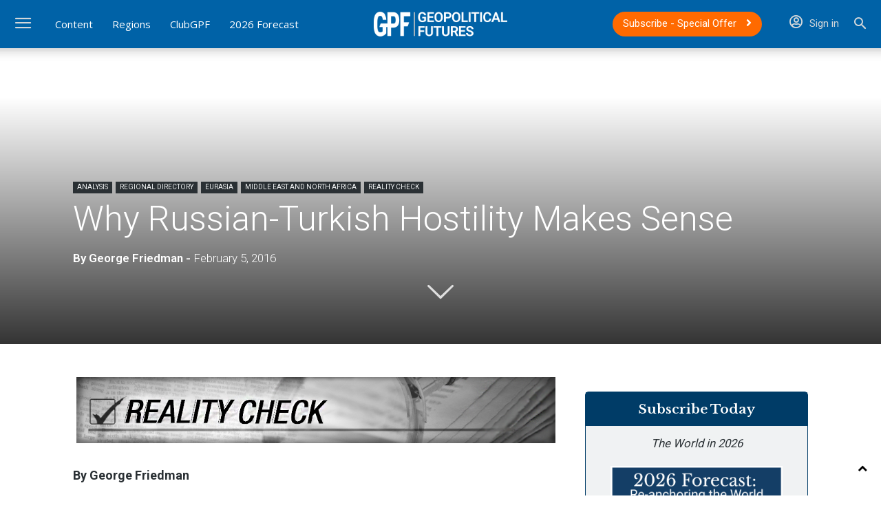

--- FILE ---
content_type: text/html; charset=UTF-8
request_url: https://geopoliticalfutures.com/why-russian-turkish-hostility-makes-sense/
body_size: 53210
content:
<!doctype html >
<!--[if IE 8]>    <html class="ie8" lang="en"> <![endif]-->
<!--[if IE 9]>    <html class="ie9" lang="en"> <![endif]-->
<!--[if gt IE 8]><!--> <html lang="en-US"> <!--<![endif]-->
<head><meta charset="UTF-8" /><script>if(navigator.userAgent.match(/MSIE|Internet Explorer/i)||navigator.userAgent.match(/Trident\/7\..*?rv:11/i)){var href=document.location.href;if(!href.match(/[?&]nowprocket/)){if(href.indexOf("?")==-1){if(href.indexOf("#")==-1){document.location.href=href+"?nowprocket=1"}else{document.location.href=href.replace("#","?nowprocket=1#")}}else{if(href.indexOf("#")==-1){document.location.href=href+"&nowprocket=1"}else{document.location.href=href.replace("#","&nowprocket=1#")}}}}</script><script>(()=>{class RocketLazyLoadScripts{constructor(){this.v="2.0.4",this.userEvents=["keydown","keyup","mousedown","mouseup","mousemove","mouseover","mouseout","touchmove","touchstart","touchend","touchcancel","wheel","click","dblclick","input"],this.attributeEvents=["onblur","onclick","oncontextmenu","ondblclick","onfocus","onmousedown","onmouseenter","onmouseleave","onmousemove","onmouseout","onmouseover","onmouseup","onmousewheel","onscroll","onsubmit"]}async t(){this.i(),this.o(),/iP(ad|hone)/.test(navigator.userAgent)&&this.h(),this.u(),this.l(this),this.m(),this.k(this),this.p(this),this._(),await Promise.all([this.R(),this.L()]),this.lastBreath=Date.now(),this.S(this),this.P(),this.D(),this.O(),this.M(),await this.C(this.delayedScripts.normal),await this.C(this.delayedScripts.defer),await this.C(this.delayedScripts.async),await this.T(),await this.F(),await this.j(),await this.A(),window.dispatchEvent(new Event("rocket-allScriptsLoaded")),this.everythingLoaded=!0,this.lastTouchEnd&&await new Promise(t=>setTimeout(t,500-Date.now()+this.lastTouchEnd)),this.I(),this.H(),this.U(),this.W()}i(){this.CSPIssue=sessionStorage.getItem("rocketCSPIssue"),document.addEventListener("securitypolicyviolation",t=>{this.CSPIssue||"script-src-elem"!==t.violatedDirective||"data"!==t.blockedURI||(this.CSPIssue=!0,sessionStorage.setItem("rocketCSPIssue",!0))},{isRocket:!0})}o(){window.addEventListener("pageshow",t=>{this.persisted=t.persisted,this.realWindowLoadedFired=!0},{isRocket:!0}),window.addEventListener("pagehide",()=>{this.onFirstUserAction=null},{isRocket:!0})}h(){let t;function e(e){t=e}window.addEventListener("touchstart",e,{isRocket:!0}),window.addEventListener("touchend",function i(o){o.changedTouches[0]&&t.changedTouches[0]&&Math.abs(o.changedTouches[0].pageX-t.changedTouches[0].pageX)<10&&Math.abs(o.changedTouches[0].pageY-t.changedTouches[0].pageY)<10&&o.timeStamp-t.timeStamp<200&&(window.removeEventListener("touchstart",e,{isRocket:!0}),window.removeEventListener("touchend",i,{isRocket:!0}),"INPUT"===o.target.tagName&&"text"===o.target.type||(o.target.dispatchEvent(new TouchEvent("touchend",{target:o.target,bubbles:!0})),o.target.dispatchEvent(new MouseEvent("mouseover",{target:o.target,bubbles:!0})),o.target.dispatchEvent(new PointerEvent("click",{target:o.target,bubbles:!0,cancelable:!0,detail:1,clientX:o.changedTouches[0].clientX,clientY:o.changedTouches[0].clientY})),event.preventDefault()))},{isRocket:!0})}q(t){this.userActionTriggered||("mousemove"!==t.type||this.firstMousemoveIgnored?"keyup"===t.type||"mouseover"===t.type||"mouseout"===t.type||(this.userActionTriggered=!0,this.onFirstUserAction&&this.onFirstUserAction()):this.firstMousemoveIgnored=!0),"click"===t.type&&t.preventDefault(),t.stopPropagation(),t.stopImmediatePropagation(),"touchstart"===this.lastEvent&&"touchend"===t.type&&(this.lastTouchEnd=Date.now()),"click"===t.type&&(this.lastTouchEnd=0),this.lastEvent=t.type,t.composedPath&&t.composedPath()[0].getRootNode()instanceof ShadowRoot&&(t.rocketTarget=t.composedPath()[0]),this.savedUserEvents.push(t)}u(){this.savedUserEvents=[],this.userEventHandler=this.q.bind(this),this.userEvents.forEach(t=>window.addEventListener(t,this.userEventHandler,{passive:!1,isRocket:!0})),document.addEventListener("visibilitychange",this.userEventHandler,{isRocket:!0})}U(){this.userEvents.forEach(t=>window.removeEventListener(t,this.userEventHandler,{passive:!1,isRocket:!0})),document.removeEventListener("visibilitychange",this.userEventHandler,{isRocket:!0}),this.savedUserEvents.forEach(t=>{(t.rocketTarget||t.target).dispatchEvent(new window[t.constructor.name](t.type,t))})}m(){const t="return false",e=Array.from(this.attributeEvents,t=>"data-rocket-"+t),i="["+this.attributeEvents.join("],[")+"]",o="[data-rocket-"+this.attributeEvents.join("],[data-rocket-")+"]",s=(e,i,o)=>{o&&o!==t&&(e.setAttribute("data-rocket-"+i,o),e["rocket"+i]=new Function("event",o),e.setAttribute(i,t))};new MutationObserver(t=>{for(const n of t)"attributes"===n.type&&(n.attributeName.startsWith("data-rocket-")||this.everythingLoaded?n.attributeName.startsWith("data-rocket-")&&this.everythingLoaded&&this.N(n.target,n.attributeName.substring(12)):s(n.target,n.attributeName,n.target.getAttribute(n.attributeName))),"childList"===n.type&&n.addedNodes.forEach(t=>{if(t.nodeType===Node.ELEMENT_NODE)if(this.everythingLoaded)for(const i of[t,...t.querySelectorAll(o)])for(const t of i.getAttributeNames())e.includes(t)&&this.N(i,t.substring(12));else for(const e of[t,...t.querySelectorAll(i)])for(const t of e.getAttributeNames())this.attributeEvents.includes(t)&&s(e,t,e.getAttribute(t))})}).observe(document,{subtree:!0,childList:!0,attributeFilter:[...this.attributeEvents,...e]})}I(){this.attributeEvents.forEach(t=>{document.querySelectorAll("[data-rocket-"+t+"]").forEach(e=>{this.N(e,t)})})}N(t,e){const i=t.getAttribute("data-rocket-"+e);i&&(t.setAttribute(e,i),t.removeAttribute("data-rocket-"+e))}k(t){Object.defineProperty(HTMLElement.prototype,"onclick",{get(){return this.rocketonclick||null},set(e){this.rocketonclick=e,this.setAttribute(t.everythingLoaded?"onclick":"data-rocket-onclick","this.rocketonclick(event)")}})}S(t){function e(e,i){let o=e[i];e[i]=null,Object.defineProperty(e,i,{get:()=>o,set(s){t.everythingLoaded?o=s:e["rocket"+i]=o=s}})}e(document,"onreadystatechange"),e(window,"onload"),e(window,"onpageshow");try{Object.defineProperty(document,"readyState",{get:()=>t.rocketReadyState,set(e){t.rocketReadyState=e},configurable:!0}),document.readyState="loading"}catch(t){console.log("WPRocket DJE readyState conflict, bypassing")}}l(t){this.originalAddEventListener=EventTarget.prototype.addEventListener,this.originalRemoveEventListener=EventTarget.prototype.removeEventListener,this.savedEventListeners=[],EventTarget.prototype.addEventListener=function(e,i,o){o&&o.isRocket||!t.B(e,this)&&!t.userEvents.includes(e)||t.B(e,this)&&!t.userActionTriggered||e.startsWith("rocket-")||t.everythingLoaded?t.originalAddEventListener.call(this,e,i,o):(t.savedEventListeners.push({target:this,remove:!1,type:e,func:i,options:o}),"mouseenter"!==e&&"mouseleave"!==e||t.originalAddEventListener.call(this,e,t.savedUserEvents.push,o))},EventTarget.prototype.removeEventListener=function(e,i,o){o&&o.isRocket||!t.B(e,this)&&!t.userEvents.includes(e)||t.B(e,this)&&!t.userActionTriggered||e.startsWith("rocket-")||t.everythingLoaded?t.originalRemoveEventListener.call(this,e,i,o):t.savedEventListeners.push({target:this,remove:!0,type:e,func:i,options:o})}}J(t,e){this.savedEventListeners=this.savedEventListeners.filter(i=>{let o=i.type,s=i.target||window;return e!==o||t!==s||(this.B(o,s)&&(i.type="rocket-"+o),this.$(i),!1)})}H(){EventTarget.prototype.addEventListener=this.originalAddEventListener,EventTarget.prototype.removeEventListener=this.originalRemoveEventListener,this.savedEventListeners.forEach(t=>this.$(t))}$(t){t.remove?this.originalRemoveEventListener.call(t.target,t.type,t.func,t.options):this.originalAddEventListener.call(t.target,t.type,t.func,t.options)}p(t){let e;function i(e){return t.everythingLoaded?e:e.split(" ").map(t=>"load"===t||t.startsWith("load.")?"rocket-jquery-load":t).join(" ")}function o(o){function s(e){const s=o.fn[e];o.fn[e]=o.fn.init.prototype[e]=function(){return this[0]===window&&t.userActionTriggered&&("string"==typeof arguments[0]||arguments[0]instanceof String?arguments[0]=i(arguments[0]):"object"==typeof arguments[0]&&Object.keys(arguments[0]).forEach(t=>{const e=arguments[0][t];delete arguments[0][t],arguments[0][i(t)]=e})),s.apply(this,arguments),this}}if(o&&o.fn&&!t.allJQueries.includes(o)){const e={DOMContentLoaded:[],"rocket-DOMContentLoaded":[]};for(const t in e)document.addEventListener(t,()=>{e[t].forEach(t=>t())},{isRocket:!0});o.fn.ready=o.fn.init.prototype.ready=function(i){function s(){parseInt(o.fn.jquery)>2?setTimeout(()=>i.bind(document)(o)):i.bind(document)(o)}return"function"==typeof i&&(t.realDomReadyFired?!t.userActionTriggered||t.fauxDomReadyFired?s():e["rocket-DOMContentLoaded"].push(s):e.DOMContentLoaded.push(s)),o([])},s("on"),s("one"),s("off"),t.allJQueries.push(o)}e=o}t.allJQueries=[],o(window.jQuery),Object.defineProperty(window,"jQuery",{get:()=>e,set(t){o(t)}})}P(){const t=new Map;document.write=document.writeln=function(e){const i=document.currentScript,o=document.createRange(),s=i.parentElement;let n=t.get(i);void 0===n&&(n=i.nextSibling,t.set(i,n));const c=document.createDocumentFragment();o.setStart(c,0),c.appendChild(o.createContextualFragment(e)),s.insertBefore(c,n)}}async R(){return new Promise(t=>{this.userActionTriggered?t():this.onFirstUserAction=t})}async L(){return new Promise(t=>{document.addEventListener("DOMContentLoaded",()=>{this.realDomReadyFired=!0,t()},{isRocket:!0})})}async j(){return this.realWindowLoadedFired?Promise.resolve():new Promise(t=>{window.addEventListener("load",t,{isRocket:!0})})}M(){this.pendingScripts=[];this.scriptsMutationObserver=new MutationObserver(t=>{for(const e of t)e.addedNodes.forEach(t=>{"SCRIPT"!==t.tagName||t.noModule||t.isWPRocket||this.pendingScripts.push({script:t,promise:new Promise(e=>{const i=()=>{const i=this.pendingScripts.findIndex(e=>e.script===t);i>=0&&this.pendingScripts.splice(i,1),e()};t.addEventListener("load",i,{isRocket:!0}),t.addEventListener("error",i,{isRocket:!0}),setTimeout(i,1e3)})})})}),this.scriptsMutationObserver.observe(document,{childList:!0,subtree:!0})}async F(){await this.X(),this.pendingScripts.length?(await this.pendingScripts[0].promise,await this.F()):this.scriptsMutationObserver.disconnect()}D(){this.delayedScripts={normal:[],async:[],defer:[]},document.querySelectorAll("script[type$=rocketlazyloadscript]").forEach(t=>{t.hasAttribute("data-rocket-src")?t.hasAttribute("async")&&!1!==t.async?this.delayedScripts.async.push(t):t.hasAttribute("defer")&&!1!==t.defer||"module"===t.getAttribute("data-rocket-type")?this.delayedScripts.defer.push(t):this.delayedScripts.normal.push(t):this.delayedScripts.normal.push(t)})}async _(){await this.L();let t=[];document.querySelectorAll("script[type$=rocketlazyloadscript][data-rocket-src]").forEach(e=>{let i=e.getAttribute("data-rocket-src");if(i&&!i.startsWith("data:")){i.startsWith("//")&&(i=location.protocol+i);try{const o=new URL(i).origin;o!==location.origin&&t.push({src:o,crossOrigin:e.crossOrigin||"module"===e.getAttribute("data-rocket-type")})}catch(t){}}}),t=[...new Map(t.map(t=>[JSON.stringify(t),t])).values()],this.Y(t,"preconnect")}async G(t){if(await this.K(),!0!==t.noModule||!("noModule"in HTMLScriptElement.prototype))return new Promise(e=>{let i;function o(){(i||t).setAttribute("data-rocket-status","executed"),e()}try{if(navigator.userAgent.includes("Firefox/")||""===navigator.vendor||this.CSPIssue)i=document.createElement("script"),[...t.attributes].forEach(t=>{let e=t.nodeName;"type"!==e&&("data-rocket-type"===e&&(e="type"),"data-rocket-src"===e&&(e="src"),i.setAttribute(e,t.nodeValue))}),t.text&&(i.text=t.text),t.nonce&&(i.nonce=t.nonce),i.hasAttribute("src")?(i.addEventListener("load",o,{isRocket:!0}),i.addEventListener("error",()=>{i.setAttribute("data-rocket-status","failed-network"),e()},{isRocket:!0}),setTimeout(()=>{i.isConnected||e()},1)):(i.text=t.text,o()),i.isWPRocket=!0,t.parentNode.replaceChild(i,t);else{const i=t.getAttribute("data-rocket-type"),s=t.getAttribute("data-rocket-src");i?(t.type=i,t.removeAttribute("data-rocket-type")):t.removeAttribute("type"),t.addEventListener("load",o,{isRocket:!0}),t.addEventListener("error",i=>{this.CSPIssue&&i.target.src.startsWith("data:")?(console.log("WPRocket: CSP fallback activated"),t.removeAttribute("src"),this.G(t).then(e)):(t.setAttribute("data-rocket-status","failed-network"),e())},{isRocket:!0}),s?(t.fetchPriority="high",t.removeAttribute("data-rocket-src"),t.src=s):t.src="data:text/javascript;base64,"+window.btoa(unescape(encodeURIComponent(t.text)))}}catch(i){t.setAttribute("data-rocket-status","failed-transform"),e()}});t.setAttribute("data-rocket-status","skipped")}async C(t){const e=t.shift();return e?(e.isConnected&&await this.G(e),this.C(t)):Promise.resolve()}O(){this.Y([...this.delayedScripts.normal,...this.delayedScripts.defer,...this.delayedScripts.async],"preload")}Y(t,e){this.trash=this.trash||[];let i=!0;var o=document.createDocumentFragment();t.forEach(t=>{const s=t.getAttribute&&t.getAttribute("data-rocket-src")||t.src;if(s&&!s.startsWith("data:")){const n=document.createElement("link");n.href=s,n.rel=e,"preconnect"!==e&&(n.as="script",n.fetchPriority=i?"high":"low"),t.getAttribute&&"module"===t.getAttribute("data-rocket-type")&&(n.crossOrigin=!0),t.crossOrigin&&(n.crossOrigin=t.crossOrigin),t.integrity&&(n.integrity=t.integrity),t.nonce&&(n.nonce=t.nonce),o.appendChild(n),this.trash.push(n),i=!1}}),document.head.appendChild(o)}W(){this.trash.forEach(t=>t.remove())}async T(){try{document.readyState="interactive"}catch(t){}this.fauxDomReadyFired=!0;try{await this.K(),this.J(document,"readystatechange"),document.dispatchEvent(new Event("rocket-readystatechange")),await this.K(),document.rocketonreadystatechange&&document.rocketonreadystatechange(),await this.K(),this.J(document,"DOMContentLoaded"),document.dispatchEvent(new Event("rocket-DOMContentLoaded")),await this.K(),this.J(window,"DOMContentLoaded"),window.dispatchEvent(new Event("rocket-DOMContentLoaded"))}catch(t){console.error(t)}}async A(){try{document.readyState="complete"}catch(t){}try{await this.K(),this.J(document,"readystatechange"),document.dispatchEvent(new Event("rocket-readystatechange")),await this.K(),document.rocketonreadystatechange&&document.rocketonreadystatechange(),await this.K(),this.J(window,"load"),window.dispatchEvent(new Event("rocket-load")),await this.K(),window.rocketonload&&window.rocketonload(),await this.K(),this.allJQueries.forEach(t=>t(window).trigger("rocket-jquery-load")),await this.K(),this.J(window,"pageshow");const t=new Event("rocket-pageshow");t.persisted=this.persisted,window.dispatchEvent(t),await this.K(),window.rocketonpageshow&&window.rocketonpageshow({persisted:this.persisted})}catch(t){console.error(t)}}async K(){Date.now()-this.lastBreath>45&&(await this.X(),this.lastBreath=Date.now())}async X(){return document.hidden?new Promise(t=>setTimeout(t)):new Promise(t=>requestAnimationFrame(t))}B(t,e){return e===document&&"readystatechange"===t||(e===document&&"DOMContentLoaded"===t||(e===window&&"DOMContentLoaded"===t||(e===window&&"load"===t||e===window&&"pageshow"===t)))}static run(){(new RocketLazyLoadScripts).t()}}RocketLazyLoadScripts.run()})();</script>
    <title>Why Russian-Turkish Hostility Makes Sense - Geopolitical Futures</title>
<link data-rocket-prefetch href="https://fonts.googleapis.com" rel="dns-prefetch">
<link data-rocket-prefetch href="https://df16bd12.delivery.rocketcdn.me" rel="dns-prefetch">
<link data-rocket-prefetch href="https://use.fontawesome.com" rel="dns-prefetch">
<link data-rocket-prefetch href="https://www.googletagmanager.com" rel="dns-prefetch">
<link data-rocket-preload as="style" href="https://fonts.googleapis.com/css?family=Roboto%3A400%2C600%2C700%2C300%7CLibre%20Baskerville%3A400%2C300%2C600%7COpen%20Sans%3A400%2C600%2C700%2C300&#038;display=swap" rel="preload">
<link href="https://fonts.googleapis.com/css?family=Roboto%3A400%2C600%2C700%2C300%7CLibre%20Baskerville%3A400%2C300%2C600%7COpen%20Sans%3A400%2C600%2C700%2C300&#038;display=swap" media="print" onload="this.media=&#039;all&#039;" rel="stylesheet">
<noscript data-wpr-hosted-gf-parameters=""><link rel="stylesheet" href="https://fonts.googleapis.com/css?family=Roboto%3A400%2C600%2C700%2C300%7CLibre%20Baskerville%3A400%2C300%2C600%7COpen%20Sans%3A400%2C600%2C700%2C300&#038;display=swap"></noscript><link rel="preload" data-rocket-preload as="image" href="https://df16bd12.delivery.rocketcdn.me/wp-content/uploads/2019/04/realitycheck-headerbar.jpg" fetchpriority="high">
    
    <meta name="viewport" content="width=device-width, initial-scale=1.0">
    <link rel="pingback" href="https://geopoliticalfutures.com/xmlrpc.php" />
    <meta name='robots' content='index, follow, max-image-preview:large, max-snippet:-1, max-video-preview:-1' />
<link rel="icon" type="image/png" href="https://df16bd12.delivery.rocketcdn.me/wp-content/uploads/2019/04/favicon.png"><link rel="apple-touch-icon" sizes="76x76" href="https://df16bd12.delivery.rocketcdn.me/wp-content/uploads/2019/04/favicon.png"/><link rel="apple-touch-icon" sizes="120x120" href="https://df16bd12.delivery.rocketcdn.me/wp-content/uploads/2019/04/favicon.png"/><link rel="apple-touch-icon" sizes="152x152" href="https://df16bd12.delivery.rocketcdn.me/wp-content/uploads/2019/04/favicon.png"/><link rel="apple-touch-icon" sizes="114x114" href="https://df16bd12.delivery.rocketcdn.me/wp-content/uploads/2019/04/favicon.png"/><link rel="apple-touch-icon" sizes="144x144" href="https://df16bd12.delivery.rocketcdn.me/wp-content/uploads/2019/04/favicon.png"/>
	<!-- This site is optimized with the Yoast SEO plugin v26.6 - https://yoast.com/wordpress/plugins/seo/ -->
	<meta name="description" content="Feb. 5, 2016 Tensions between the two countries have heightened again, although this is not surprising when viewed in historical context." />
	<link rel="canonical" href="https://geopoliticalfutures.com/why-russian-turkish-hostility-makes-sense/" />
	<meta property="og:locale" content="en_US" />
	<meta property="og:type" content="article" />
	<meta property="og:title" content="Why Russian-Turkish Hostility Makes Sense - Geopolitical Futures" />
	<meta property="og:description" content="Feb. 5, 2016 Tensions between the two countries have heightened again, although this is not surprising when viewed in historical context." />
	<meta property="og:url" content="https://geopoliticalfutures.com/why-russian-turkish-hostility-makes-sense/" />
	<meta property="og:site_name" content="Geopolitical Futures" />
	<meta property="article:publisher" content="https://www.facebook.com/geopoliticalfutures/" />
	<meta property="article:published_time" content="2016-02-05T00:00:00+00:00" />
	<meta property="article:modified_time" content="2019-04-25T10:24:42+00:00" />
	<meta property="og:image" content="https://df16bd12.delivery.rocketcdn.me/wp-content/uploads/2019/04/GettyImages-482249710b.jpg" />
	<meta property="og:image:width" content="2000" />
	<meta property="og:image:height" content="700" />
	<meta property="og:image:type" content="image/jpeg" />
	<meta name="author" content="GPF Team" />
	<meta name="twitter:card" content="summary_large_image" />
	<meta name="twitter:creator" content="@GPFutures" />
	<meta name="twitter:site" content="@GPFutures" />
	<meta name="twitter:label1" content="Written by" />
	<meta name="twitter:data1" content="GPF Team" />
	<meta name="twitter:label2" content="Est. reading time" />
	<meta name="twitter:data2" content="6 minutes" />
	<script type="application/ld+json" class="yoast-schema-graph">{"@context":"https://schema.org","@graph":[{"@type":"Article","@id":"https://geopoliticalfutures.com/why-russian-turkish-hostility-makes-sense/#article","isPartOf":{"@id":"https://geopoliticalfutures.com/why-russian-turkish-hostility-makes-sense/"},"author":[{"@id":"https://geopoliticalfutures.com/#/schema/person/fa85a7597ae614f7c0705f560583553b"}],"headline":"Why Russian-Turkish Hostility Makes Sense","datePublished":"2016-02-05T00:00:00+00:00","dateModified":"2019-04-25T10:24:42+00:00","mainEntityOfPage":{"@id":"https://geopoliticalfutures.com/why-russian-turkish-hostility-makes-sense/"},"wordCount":1175,"publisher":{"@id":"https://geopoliticalfutures.com/#organization"},"image":{"@id":"https://geopoliticalfutures.com/why-russian-turkish-hostility-makes-sense/#primaryimage"},"thumbnailUrl":"https://df16bd12.delivery.rocketcdn.me/wp-content/uploads/2019/04/GettyImages-482249710b.jpg","keywords":["Turkey"],"articleSection":["Analysis","Eurasia","Middle East and North Africa","Reality Check"],"inLanguage":"en-US"},{"@type":"WebPage","@id":"https://geopoliticalfutures.com/why-russian-turkish-hostility-makes-sense/","url":"https://geopoliticalfutures.com/why-russian-turkish-hostility-makes-sense/","name":"Why Russian-Turkish Hostility Makes Sense - Geopolitical Futures","isPartOf":{"@id":"https://geopoliticalfutures.com/#website"},"primaryImageOfPage":{"@id":"https://geopoliticalfutures.com/why-russian-turkish-hostility-makes-sense/#primaryimage"},"image":{"@id":"https://geopoliticalfutures.com/why-russian-turkish-hostility-makes-sense/#primaryimage"},"thumbnailUrl":"https://df16bd12.delivery.rocketcdn.me/wp-content/uploads/2019/04/GettyImages-482249710b.jpg","datePublished":"2016-02-05T00:00:00+00:00","dateModified":"2019-04-25T10:24:42+00:00","description":"Feb. 5, 2016 Tensions between the two countries have heightened again, although this is not surprising when viewed in historical context.","breadcrumb":{"@id":"https://geopoliticalfutures.com/why-russian-turkish-hostility-makes-sense/#breadcrumb"},"inLanguage":"en-US","potentialAction":[{"@type":"ReadAction","target":["https://geopoliticalfutures.com/why-russian-turkish-hostility-makes-sense/"]}]},{"@type":"ImageObject","inLanguage":"en-US","@id":"https://geopoliticalfutures.com/why-russian-turkish-hostility-makes-sense/#primaryimage","url":"https://df16bd12.delivery.rocketcdn.me/wp-content/uploads/2019/04/GettyImages-482249710b.jpg","contentUrl":"https://df16bd12.delivery.rocketcdn.me/wp-content/uploads/2019/04/GettyImages-482249710b.jpg","width":2000,"height":700},{"@type":"BreadcrumbList","@id":"https://geopoliticalfutures.com/why-russian-turkish-hostility-makes-sense/#breadcrumb","itemListElement":[{"@type":"ListItem","position":1,"name":"Home","item":"https://geopoliticalfutures.com/"},{"@type":"ListItem","position":2,"name":"Why Russian-Turkish Hostility Makes Sense"}]},{"@type":"WebSite","@id":"https://geopoliticalfutures.com/#website","url":"https://geopoliticalfutures.com/","name":"Geopolitical Futures","description":"Keeping the future in focus","publisher":{"@id":"https://geopoliticalfutures.com/#organization"},"potentialAction":[{"@type":"SearchAction","target":{"@type":"EntryPoint","urlTemplate":"https://geopoliticalfutures.com/?s={search_term_string}"},"query-input":{"@type":"PropertyValueSpecification","valueRequired":true,"valueName":"search_term_string"}}],"inLanguage":"en-US"},{"@type":"Organization","@id":"https://geopoliticalfutures.com/#organization","name":"Geopolitical Futures","url":"https://geopoliticalfutures.com/","logo":{"@type":"ImageObject","inLanguage":"en-US","@id":"https://geopoliticalfutures.com/#/schema/logo/image/","url":"https://geopoliticalfutures.com/wp-content/uploads/2019/05/GPF_default_image.png","contentUrl":"https://geopoliticalfutures.com/wp-content/uploads/2019/05/GPF_default_image.png","width":552,"height":313,"caption":"Geopolitical Futures"},"image":{"@id":"https://geopoliticalfutures.com/#/schema/logo/image/"},"sameAs":["https://www.facebook.com/geopoliticalfutures/","https://x.com/GPFutures","https://www.instagram.com/geopoliticalfutures/","https://www.linkedin.com/company/geopolitical-futures","https://www.youtube.com/channel/UCHhC2FEUxv0OSDrxUybKhcg"]},{"@type":"Person","@id":"https://geopoliticalfutures.com/#/schema/person/fa85a7597ae614f7c0705f560583553b","name":"GPF Team","image":{"@type":"ImageObject","inLanguage":"en-US","@id":"https://geopoliticalfutures.com/#/schema/person/image/3c10bc98cf58e9ce19e846641b3ac7eb","url":"https://geopoliticalfutures.com/wp-content/uploads/2019/04/favicon-96x96.png","contentUrl":"https://geopoliticalfutures.com/wp-content/uploads/2019/04/favicon-96x96.png","caption":"GPF Team"},"description":"Geopolitical Futures is a company that charts the course of the international system. It’s an ambitious mission, maybe even foolhardy, but hear us out.","sameAs":["https://geopoliticalfutures.com"],"url":"https://geopoliticalfutures.com/author/gpfteam/"}]}</script>
	<!-- / Yoast SEO plugin. -->


<link rel='dns-prefetch' href='//fonts.googleapis.com' />
<link rel='dns-prefetch' href='//use.fontawesome.com' />
<link href='https://fonts.gstatic.com' crossorigin rel='preconnect' />
<link rel="alternate" type="application/rss+xml" title="Geopolitical Futures &raquo; Feed" href="https://geopoliticalfutures.com/feed/" />
<link rel="alternate" type="application/rss+xml" title="Geopolitical Futures &raquo; Comments Feed" href="https://geopoliticalfutures.com/comments/feed/" />
<link rel="alternate" title="oEmbed (JSON)" type="application/json+oembed" href="https://geopoliticalfutures.com/wp-json/oembed/1.0/embed?url=https%3A%2F%2Fgeopoliticalfutures.com%2Fwhy-russian-turkish-hostility-makes-sense%2F" />
<link rel="alternate" title="oEmbed (XML)" type="text/xml+oembed" href="https://geopoliticalfutures.com/wp-json/oembed/1.0/embed?url=https%3A%2F%2Fgeopoliticalfutures.com%2Fwhy-russian-turkish-hostility-makes-sense%2F&#038;format=xml" />
        <script type="rocketlazyloadscript">
            var isClubMember = 'false';
        </script>
    <style id='wp-img-auto-sizes-contain-inline-css' type='text/css'>
img:is([sizes=auto i],[sizes^="auto," i]){contain-intrinsic-size:3000px 1500px}
/*# sourceURL=wp-img-auto-sizes-contain-inline-css */
</style>
<link rel='stylesheet' id='woocommerce-pdf-frontend-css-css' href='https://df16bd12.delivery.rocketcdn.me/wp-content/plugins/woocommerce-pdf-invoice/assets/css/woocommerce-pdf-frontend-css.css?ver=5.1.1' type='text/css' media='all' />
<style id='wp-emoji-styles-inline-css' type='text/css'>

	img.wp-smiley, img.emoji {
		display: inline !important;
		border: none !important;
		box-shadow: none !important;
		height: 1em !important;
		width: 1em !important;
		margin: 0 0.07em !important;
		vertical-align: -0.1em !important;
		background: none !important;
		padding: 0 !important;
	}
/*# sourceURL=wp-emoji-styles-inline-css */
</style>
<link rel='stylesheet' id='wp-block-library-css' href='https://df16bd12.delivery.rocketcdn.me/wp-includes/css/dist/block-library/style.min.css?ver=6.9' type='text/css' media='all' />
<style id='global-styles-inline-css' type='text/css'>
:root{--wp--preset--aspect-ratio--square: 1;--wp--preset--aspect-ratio--4-3: 4/3;--wp--preset--aspect-ratio--3-4: 3/4;--wp--preset--aspect-ratio--3-2: 3/2;--wp--preset--aspect-ratio--2-3: 2/3;--wp--preset--aspect-ratio--16-9: 16/9;--wp--preset--aspect-ratio--9-16: 9/16;--wp--preset--color--black: #000000;--wp--preset--color--cyan-bluish-gray: #abb8c3;--wp--preset--color--white: #ffffff;--wp--preset--color--pale-pink: #f78da7;--wp--preset--color--vivid-red: #cf2e2e;--wp--preset--color--luminous-vivid-orange: #ff6900;--wp--preset--color--luminous-vivid-amber: #fcb900;--wp--preset--color--light-green-cyan: #7bdcb5;--wp--preset--color--vivid-green-cyan: #00d084;--wp--preset--color--pale-cyan-blue: #8ed1fc;--wp--preset--color--vivid-cyan-blue: #0693e3;--wp--preset--color--vivid-purple: #9b51e0;--wp--preset--gradient--vivid-cyan-blue-to-vivid-purple: linear-gradient(135deg,rgb(6,147,227) 0%,rgb(155,81,224) 100%);--wp--preset--gradient--light-green-cyan-to-vivid-green-cyan: linear-gradient(135deg,rgb(122,220,180) 0%,rgb(0,208,130) 100%);--wp--preset--gradient--luminous-vivid-amber-to-luminous-vivid-orange: linear-gradient(135deg,rgb(252,185,0) 0%,rgb(255,105,0) 100%);--wp--preset--gradient--luminous-vivid-orange-to-vivid-red: linear-gradient(135deg,rgb(255,105,0) 0%,rgb(207,46,46) 100%);--wp--preset--gradient--very-light-gray-to-cyan-bluish-gray: linear-gradient(135deg,rgb(238,238,238) 0%,rgb(169,184,195) 100%);--wp--preset--gradient--cool-to-warm-spectrum: linear-gradient(135deg,rgb(74,234,220) 0%,rgb(151,120,209) 20%,rgb(207,42,186) 40%,rgb(238,44,130) 60%,rgb(251,105,98) 80%,rgb(254,248,76) 100%);--wp--preset--gradient--blush-light-purple: linear-gradient(135deg,rgb(255,206,236) 0%,rgb(152,150,240) 100%);--wp--preset--gradient--blush-bordeaux: linear-gradient(135deg,rgb(254,205,165) 0%,rgb(254,45,45) 50%,rgb(107,0,62) 100%);--wp--preset--gradient--luminous-dusk: linear-gradient(135deg,rgb(255,203,112) 0%,rgb(199,81,192) 50%,rgb(65,88,208) 100%);--wp--preset--gradient--pale-ocean: linear-gradient(135deg,rgb(255,245,203) 0%,rgb(182,227,212) 50%,rgb(51,167,181) 100%);--wp--preset--gradient--electric-grass: linear-gradient(135deg,rgb(202,248,128) 0%,rgb(113,206,126) 100%);--wp--preset--gradient--midnight: linear-gradient(135deg,rgb(2,3,129) 0%,rgb(40,116,252) 100%);--wp--preset--font-size--small: 11px;--wp--preset--font-size--medium: 20px;--wp--preset--font-size--large: 32px;--wp--preset--font-size--x-large: 42px;--wp--preset--font-size--regular: 15px;--wp--preset--font-size--larger: 50px;--wp--preset--spacing--20: 0.44rem;--wp--preset--spacing--30: 0.67rem;--wp--preset--spacing--40: 1rem;--wp--preset--spacing--50: 1.5rem;--wp--preset--spacing--60: 2.25rem;--wp--preset--spacing--70: 3.38rem;--wp--preset--spacing--80: 5.06rem;--wp--preset--shadow--natural: 6px 6px 9px rgba(0, 0, 0, 0.2);--wp--preset--shadow--deep: 12px 12px 50px rgba(0, 0, 0, 0.4);--wp--preset--shadow--sharp: 6px 6px 0px rgba(0, 0, 0, 0.2);--wp--preset--shadow--outlined: 6px 6px 0px -3px rgb(255, 255, 255), 6px 6px rgb(0, 0, 0);--wp--preset--shadow--crisp: 6px 6px 0px rgb(0, 0, 0);}:where(.is-layout-flex){gap: 0.5em;}:where(.is-layout-grid){gap: 0.5em;}body .is-layout-flex{display: flex;}.is-layout-flex{flex-wrap: wrap;align-items: center;}.is-layout-flex > :is(*, div){margin: 0;}body .is-layout-grid{display: grid;}.is-layout-grid > :is(*, div){margin: 0;}:where(.wp-block-columns.is-layout-flex){gap: 2em;}:where(.wp-block-columns.is-layout-grid){gap: 2em;}:where(.wp-block-post-template.is-layout-flex){gap: 1.25em;}:where(.wp-block-post-template.is-layout-grid){gap: 1.25em;}.has-black-color{color: var(--wp--preset--color--black) !important;}.has-cyan-bluish-gray-color{color: var(--wp--preset--color--cyan-bluish-gray) !important;}.has-white-color{color: var(--wp--preset--color--white) !important;}.has-pale-pink-color{color: var(--wp--preset--color--pale-pink) !important;}.has-vivid-red-color{color: var(--wp--preset--color--vivid-red) !important;}.has-luminous-vivid-orange-color{color: var(--wp--preset--color--luminous-vivid-orange) !important;}.has-luminous-vivid-amber-color{color: var(--wp--preset--color--luminous-vivid-amber) !important;}.has-light-green-cyan-color{color: var(--wp--preset--color--light-green-cyan) !important;}.has-vivid-green-cyan-color{color: var(--wp--preset--color--vivid-green-cyan) !important;}.has-pale-cyan-blue-color{color: var(--wp--preset--color--pale-cyan-blue) !important;}.has-vivid-cyan-blue-color{color: var(--wp--preset--color--vivid-cyan-blue) !important;}.has-vivid-purple-color{color: var(--wp--preset--color--vivid-purple) !important;}.has-black-background-color{background-color: var(--wp--preset--color--black) !important;}.has-cyan-bluish-gray-background-color{background-color: var(--wp--preset--color--cyan-bluish-gray) !important;}.has-white-background-color{background-color: var(--wp--preset--color--white) !important;}.has-pale-pink-background-color{background-color: var(--wp--preset--color--pale-pink) !important;}.has-vivid-red-background-color{background-color: var(--wp--preset--color--vivid-red) !important;}.has-luminous-vivid-orange-background-color{background-color: var(--wp--preset--color--luminous-vivid-orange) !important;}.has-luminous-vivid-amber-background-color{background-color: var(--wp--preset--color--luminous-vivid-amber) !important;}.has-light-green-cyan-background-color{background-color: var(--wp--preset--color--light-green-cyan) !important;}.has-vivid-green-cyan-background-color{background-color: var(--wp--preset--color--vivid-green-cyan) !important;}.has-pale-cyan-blue-background-color{background-color: var(--wp--preset--color--pale-cyan-blue) !important;}.has-vivid-cyan-blue-background-color{background-color: var(--wp--preset--color--vivid-cyan-blue) !important;}.has-vivid-purple-background-color{background-color: var(--wp--preset--color--vivid-purple) !important;}.has-black-border-color{border-color: var(--wp--preset--color--black) !important;}.has-cyan-bluish-gray-border-color{border-color: var(--wp--preset--color--cyan-bluish-gray) !important;}.has-white-border-color{border-color: var(--wp--preset--color--white) !important;}.has-pale-pink-border-color{border-color: var(--wp--preset--color--pale-pink) !important;}.has-vivid-red-border-color{border-color: var(--wp--preset--color--vivid-red) !important;}.has-luminous-vivid-orange-border-color{border-color: var(--wp--preset--color--luminous-vivid-orange) !important;}.has-luminous-vivid-amber-border-color{border-color: var(--wp--preset--color--luminous-vivid-amber) !important;}.has-light-green-cyan-border-color{border-color: var(--wp--preset--color--light-green-cyan) !important;}.has-vivid-green-cyan-border-color{border-color: var(--wp--preset--color--vivid-green-cyan) !important;}.has-pale-cyan-blue-border-color{border-color: var(--wp--preset--color--pale-cyan-blue) !important;}.has-vivid-cyan-blue-border-color{border-color: var(--wp--preset--color--vivid-cyan-blue) !important;}.has-vivid-purple-border-color{border-color: var(--wp--preset--color--vivid-purple) !important;}.has-vivid-cyan-blue-to-vivid-purple-gradient-background{background: var(--wp--preset--gradient--vivid-cyan-blue-to-vivid-purple) !important;}.has-light-green-cyan-to-vivid-green-cyan-gradient-background{background: var(--wp--preset--gradient--light-green-cyan-to-vivid-green-cyan) !important;}.has-luminous-vivid-amber-to-luminous-vivid-orange-gradient-background{background: var(--wp--preset--gradient--luminous-vivid-amber-to-luminous-vivid-orange) !important;}.has-luminous-vivid-orange-to-vivid-red-gradient-background{background: var(--wp--preset--gradient--luminous-vivid-orange-to-vivid-red) !important;}.has-very-light-gray-to-cyan-bluish-gray-gradient-background{background: var(--wp--preset--gradient--very-light-gray-to-cyan-bluish-gray) !important;}.has-cool-to-warm-spectrum-gradient-background{background: var(--wp--preset--gradient--cool-to-warm-spectrum) !important;}.has-blush-light-purple-gradient-background{background: var(--wp--preset--gradient--blush-light-purple) !important;}.has-blush-bordeaux-gradient-background{background: var(--wp--preset--gradient--blush-bordeaux) !important;}.has-luminous-dusk-gradient-background{background: var(--wp--preset--gradient--luminous-dusk) !important;}.has-pale-ocean-gradient-background{background: var(--wp--preset--gradient--pale-ocean) !important;}.has-electric-grass-gradient-background{background: var(--wp--preset--gradient--electric-grass) !important;}.has-midnight-gradient-background{background: var(--wp--preset--gradient--midnight) !important;}.has-small-font-size{font-size: var(--wp--preset--font-size--small) !important;}.has-medium-font-size{font-size: var(--wp--preset--font-size--medium) !important;}.has-large-font-size{font-size: var(--wp--preset--font-size--large) !important;}.has-x-large-font-size{font-size: var(--wp--preset--font-size--x-large) !important;}
:where(.wp-block-visual-portfolio-loop.is-layout-flex){gap: 1.25em;}:where(.wp-block-visual-portfolio-loop.is-layout-grid){gap: 1.25em;}
/*# sourceURL=global-styles-inline-css */
</style>

<style id='classic-theme-styles-inline-css' type='text/css'>
/*! This file is auto-generated */
.wp-block-button__link{color:#fff;background-color:#32373c;border-radius:9999px;box-shadow:none;text-decoration:none;padding:calc(.667em + 2px) calc(1.333em + 2px);font-size:1.125em}.wp-block-file__button{background:#32373c;color:#fff;text-decoration:none}
/*# sourceURL=/wp-includes/css/classic-themes.min.css */
</style>
<style id='font-awesome-svg-styles-default-inline-css' type='text/css'>
.svg-inline--fa {
  display: inline-block;
  height: 1em;
  overflow: visible;
  vertical-align: -.125em;
}
/*# sourceURL=font-awesome-svg-styles-default-inline-css */
</style>
<link rel='stylesheet' id='font-awesome-svg-styles-css' href='https://df16bd12.delivery.rocketcdn.me/wp-content/uploads/font-awesome/v5.13.1/css/svg-with-js.css' type='text/css' media='all' />
<style id='font-awesome-svg-styles-inline-css' type='text/css'>
   .wp-block-font-awesome-icon svg::before,
   .wp-rich-text-font-awesome-icon svg::before {content: unset;}
/*# sourceURL=font-awesome-svg-styles-inline-css */
</style>
<link rel='stylesheet' id='bbp-default-css' href='https://df16bd12.delivery.rocketcdn.me/wp-content/plugins/bbpress/templates/default/css/bbpress.min.css?ver=2.6.14' type='text/css' media='all' />
<link rel='stylesheet' id='gpf_geo_coupon-framework-css' href='https://df16bd12.delivery.rocketcdn.me/wp-content/plugins/gpf-geo-coupon/css/style.css?ver=6.9' type='text/css' media='all' />
<link rel='stylesheet' id='lbwps-styles-photoswipe5-main-css' href='https://df16bd12.delivery.rocketcdn.me/wp-content/plugins/lightbox-photoswipe/assets/ps5/styles/main.css?ver=5.8.1' type='text/css' media='all' />
<link rel='stylesheet' id='woocommerce-layout-css' href='https://df16bd12.delivery.rocketcdn.me/wp-content/plugins/woocommerce/assets/css/woocommerce-layout.css?ver=10.4.3' type='text/css' media='all' />
<link rel='stylesheet' id='woocommerce-smallscreen-css' href='https://df16bd12.delivery.rocketcdn.me/wp-content/plugins/woocommerce/assets/css/woocommerce-smallscreen.css?ver=10.4.3' type='text/css' media='only screen and (max-width: 768px)' />
<link rel='stylesheet' id='woocommerce-general-css' href='https://df16bd12.delivery.rocketcdn.me/wp-content/plugins/woocommerce/assets/css/woocommerce.css?ver=10.4.3' type='text/css' media='all' />
<style id='woocommerce-inline-inline-css' type='text/css'>
.woocommerce form .form-row .required { visibility: visible; }
/*# sourceURL=woocommerce-inline-inline-css */
</style>
<link rel='stylesheet' id='wp-components-css' href='https://df16bd12.delivery.rocketcdn.me/wp-includes/css/dist/components/style.min.css?ver=6.9' type='text/css' media='all' />
<link rel='stylesheet' id='woocommerce_subscriptions_gifting-css' href='https://df16bd12.delivery.rocketcdn.me/wp-content/plugins/woocommerce-subscriptions/assets/css/gifting/shortcode-checkout.css?ver=10.4.3' type='text/css' media='all' />
<link rel='stylesheet' id='wc-avatax-frontend-css' href='https://df16bd12.delivery.rocketcdn.me/wp-content/plugins/woocommerce-avatax/assets/css/frontend/wc-avatax-frontend.min.css?ver=3.6.3' type='text/css' media='all' />
<link rel='stylesheet' id='wc-memberships-frontend-css' href='https://df16bd12.delivery.rocketcdn.me/wp-content/plugins/woocommerce-memberships/assets/css/frontend/wc-memberships-frontend.min.css?ver=1.27.4' type='text/css' media='all' />
<link rel='stylesheet' id='td-plugin-multi-purpose-css' href='https://df16bd12.delivery.rocketcdn.me/wp-content/plugins/td-composer/td-multi-purpose/style.css?ver=7cd248d7ca13c255207c3f8b916c3f00' type='text/css' media='all' />

<link rel='stylesheet' id='font-awesome-official-css' href='https://use.fontawesome.com/releases/v5.13.1/css/all.css' type='text/css' media='all' integrity="sha384-xxzQGERXS00kBmZW/6qxqJPyxW3UR0BPsL4c8ILaIWXva5kFi7TxkIIaMiKtqV1Q" crossorigin="anonymous" />
<link rel='stylesheet' id='td-theme-css' href='https://df16bd12.delivery.rocketcdn.me/wp-content/themes/Newspaper/style.css?ver=12.7.3' type='text/css' media='all' />
<style id='td-theme-inline-css' type='text/css'>@media (max-width:767px){.td-header-desktop-wrap{display:none}}@media (min-width:767px){.td-header-mobile-wrap{display:none}}</style>
<link rel='stylesheet' id='td-theme-bbpress-css' href='https://df16bd12.delivery.rocketcdn.me/wp-content/themes/Newspaper/style-bbpress.css?ver=2.0' type='text/css' media='all' />
<link rel='stylesheet' id='td-theme-woo-css' href='https://df16bd12.delivery.rocketcdn.me/wp-content/themes/Newspaper/style-woocommerce.css?ver=2.0' type='text/css' media='all' />
<link rel='stylesheet' id='boxzilla-css' href='https://df16bd12.delivery.rocketcdn.me/wp-content/plugins/boxzilla/assets/css/styles.css?ver=3.4.5' type='text/css' media='all' />
<link rel='stylesheet' id='td-legacy-framework-front-style-css' href='https://df16bd12.delivery.rocketcdn.me/wp-content/plugins/td-composer/legacy/Newspaper/assets/css/td_legacy_main.css?ver=7cd248d7ca13c255207c3f8b916c3f00' type='text/css' media='all' />
<link rel='stylesheet' id='td-legacy-framework-woo-style-css' href='https://df16bd12.delivery.rocketcdn.me/wp-content/plugins/td-composer/legacy/Newspaper/assets/css/td_legacy_woocommerce.css?ver=6.9' type='text/css' media='all' />
<link rel='stylesheet' id='td-standard-pack-framework-front-style-css' href='https://df16bd12.delivery.rocketcdn.me/wp-content/plugins/td-standard-pack/Newspaper/assets/css/td_standard_pack_main.css?ver=c12e6da63ed2f212e87e44e5e9b9a302' type='text/css' media='all' />
<link rel='stylesheet' id='td-theme-child-css' href='https://df16bd12.delivery.rocketcdn.me/wp-content/themes/geopoliticalfutures/style.css?ver=12.7.3_250214' type='text/css' media='all' />
<link rel='stylesheet' id='tdb_style_cloud_templates_front-css' href='https://df16bd12.delivery.rocketcdn.me/wp-content/plugins/td-cloud-library/assets/css/tdb_main.css?ver=6127d3b6131f900b2e62bb855b13dc3b' type='text/css' media='all' />
<link rel='stylesheet' id='font-awesome-official-v4shim-css' href='https://use.fontawesome.com/releases/v5.13.1/css/v4-shims.css' type='text/css' media='all' integrity="sha384-KkCLkpBvvcSnFQn3PbNkSgmwKGj7ln8pQe/6BOAE0i+/fU9QYEx5CtwduPRyTNob" crossorigin="anonymous" />
<style id='font-awesome-official-v4shim-inline-css' type='text/css'>
@font-face {
font-family: "FontAwesome";
font-display: block;
src: url("https://use.fontawesome.com/releases/v5.13.1/webfonts/fa-brands-400.eot"),
		url("https://use.fontawesome.com/releases/v5.13.1/webfonts/fa-brands-400.eot?#iefix") format("embedded-opentype"),
		url("https://use.fontawesome.com/releases/v5.13.1/webfonts/fa-brands-400.woff2") format("woff2"),
		url("https://use.fontawesome.com/releases/v5.13.1/webfonts/fa-brands-400.woff") format("woff"),
		url("https://use.fontawesome.com/releases/v5.13.1/webfonts/fa-brands-400.ttf") format("truetype"),
		url("https://use.fontawesome.com/releases/v5.13.1/webfonts/fa-brands-400.svg#fontawesome") format("svg");
}

@font-face {
font-family: "FontAwesome";
font-display: block;
src: url("https://use.fontawesome.com/releases/v5.13.1/webfonts/fa-solid-900.eot"),
		url("https://use.fontawesome.com/releases/v5.13.1/webfonts/fa-solid-900.eot?#iefix") format("embedded-opentype"),
		url("https://use.fontawesome.com/releases/v5.13.1/webfonts/fa-solid-900.woff2") format("woff2"),
		url("https://use.fontawesome.com/releases/v5.13.1/webfonts/fa-solid-900.woff") format("woff"),
		url("https://use.fontawesome.com/releases/v5.13.1/webfonts/fa-solid-900.ttf") format("truetype"),
		url("https://use.fontawesome.com/releases/v5.13.1/webfonts/fa-solid-900.svg#fontawesome") format("svg");
}

@font-face {
font-family: "FontAwesome";
font-display: block;
src: url("https://use.fontawesome.com/releases/v5.13.1/webfonts/fa-regular-400.eot"),
		url("https://use.fontawesome.com/releases/v5.13.1/webfonts/fa-regular-400.eot?#iefix") format("embedded-opentype"),
		url("https://use.fontawesome.com/releases/v5.13.1/webfonts/fa-regular-400.woff2") format("woff2"),
		url("https://use.fontawesome.com/releases/v5.13.1/webfonts/fa-regular-400.woff") format("woff"),
		url("https://use.fontawesome.com/releases/v5.13.1/webfonts/fa-regular-400.ttf") format("truetype"),
		url("https://use.fontawesome.com/releases/v5.13.1/webfonts/fa-regular-400.svg#fontawesome") format("svg");
unicode-range: U+F004-F005,U+F007,U+F017,U+F022,U+F024,U+F02E,U+F03E,U+F044,U+F057-F059,U+F06E,U+F070,U+F075,U+F07B-F07C,U+F080,U+F086,U+F089,U+F094,U+F09D,U+F0A0,U+F0A4-F0A7,U+F0C5,U+F0C7-F0C8,U+F0E0,U+F0EB,U+F0F3,U+F0F8,U+F0FE,U+F111,U+F118-F11A,U+F11C,U+F133,U+F144,U+F146,U+F14A,U+F14D-F14E,U+F150-F152,U+F15B-F15C,U+F164-F165,U+F185-F186,U+F191-F192,U+F1AD,U+F1C1-F1C9,U+F1CD,U+F1D8,U+F1E3,U+F1EA,U+F1F6,U+F1F9,U+F20A,U+F247-F249,U+F24D,U+F254-F25B,U+F25D,U+F267,U+F271-F274,U+F279,U+F28B,U+F28D,U+F2B5-F2B6,U+F2B9,U+F2BB,U+F2BD,U+F2C1-F2C2,U+F2D0,U+F2D2,U+F2DC,U+F2ED,U+F328,U+F358-F35B,U+F3A5,U+F3D1,U+F410,U+F4AD;
}
/*# sourceURL=font-awesome-official-v4shim-inline-css */
</style>
<script type="text/javascript" src="https://df16bd12.delivery.rocketcdn.me/wp-includes/js/jquery/jquery.min.js?ver=3.7.1" id="jquery-core-js" data-rocket-defer defer></script>
<script type="text/javascript" src="https://df16bd12.delivery.rocketcdn.me/wp-includes/js/jquery/jquery-migrate.min.js?ver=3.4.1" id="jquery-migrate-js" data-rocket-defer defer></script>
<script type="text/javascript" id="wcch-tracking-js-extra">
/* <![CDATA[ */
var wcch = {"ajaxUrl":"https://geopoliticalfutures.com/wp-admin/admin-ajax.php","currentUrl":"https://geopoliticalfutures.com/why-russian-turkish-hostility-makes-sense/"};
//# sourceURL=wcch-tracking-js-extra
/* ]]> */
</script>
<script type="rocketlazyloadscript" data-rocket-type="text/javascript" data-rocket-src="https://df16bd12.delivery.rocketcdn.me/wp-content/plugins/woocommerce-customer-history/assets/js/tracking.js?ver=1.2.0" id="wcch-tracking-js" data-rocket-defer defer></script>
<script type="rocketlazyloadscript" data-rocket-type="text/javascript" data-rocket-src="https://df16bd12.delivery.rocketcdn.me/wp-content/plugins/woocommerce/assets/js/jquery-blockui/jquery.blockUI.min.js?ver=2.7.0-wc.10.4.3" id="wc-jquery-blockui-js" defer="defer" data-wp-strategy="defer"></script>
<script type="text/javascript" id="wc-add-to-cart-js-extra">
/* <![CDATA[ */
var wc_add_to_cart_params = {"ajax_url":"/wp-admin/admin-ajax.php","wc_ajax_url":"/?wc-ajax=%%endpoint%%","i18n_view_cart":"View cart","cart_url":"https://geopoliticalfutures.com/cart/","is_cart":"","cart_redirect_after_add":"yes"};
//# sourceURL=wc-add-to-cart-js-extra
/* ]]> */
</script>
<script type="rocketlazyloadscript" data-rocket-type="text/javascript" data-rocket-src="https://df16bd12.delivery.rocketcdn.me/wp-content/plugins/woocommerce/assets/js/frontend/add-to-cart.min.js?ver=10.4.3" id="wc-add-to-cart-js" defer="defer" data-wp-strategy="defer"></script>
<script type="rocketlazyloadscript" data-rocket-type="text/javascript" data-rocket-src="https://df16bd12.delivery.rocketcdn.me/wp-content/plugins/woocommerce/assets/js/js-cookie/js.cookie.min.js?ver=2.1.4-wc.10.4.3" id="wc-js-cookie-js" defer="defer" data-wp-strategy="defer"></script>
<script type="text/javascript" id="woocommerce-js-extra">
/* <![CDATA[ */
var woocommerce_params = {"ajax_url":"/wp-admin/admin-ajax.php","wc_ajax_url":"/?wc-ajax=%%endpoint%%","i18n_password_show":"Show password","i18n_password_hide":"Hide password"};
//# sourceURL=woocommerce-js-extra
/* ]]> */
</script>
<script type="rocketlazyloadscript" data-rocket-type="text/javascript" data-rocket-src="https://df16bd12.delivery.rocketcdn.me/wp-content/plugins/woocommerce/assets/js/frontend/woocommerce.min.js?ver=10.4.3" id="woocommerce-js" defer="defer" data-wp-strategy="defer"></script>
<script type="rocketlazyloadscript" data-rocket-type="text/javascript" data-rocket-src="https://df16bd12.delivery.rocketcdn.me/wp-content/themes/geopoliticalfutures/scripts/scripts.js?ver=20201104" id="gpf-scripts-js" data-rocket-defer defer></script>
		<script type="rocketlazyloadscript">
			window.wc_ga_pro = {};

			window.wc_ga_pro.ajax_url = 'https://geopoliticalfutures.com/wp-admin/admin-ajax.php';

			window.wc_ga_pro.available_gateways = {"stripe":"Credit \/ Debit Card"};

			// interpolate json by replacing placeholders with variables (only used by UA tracking)
			window.wc_ga_pro.interpolate_json = function( object, variables ) {

				if ( ! variables ) {
					return object;
				}

				let j = JSON.stringify( object );

				for ( let k in variables ) {
					j = j.split( '{$' + k + '}' ).join( variables[ k ] );
				}

				return JSON.parse( j );
			};

			// return the title for a payment gateway
			window.wc_ga_pro.get_payment_method_title = function( payment_method ) {
				return window.wc_ga_pro.available_gateways[ payment_method ] || payment_method;
			};

			// check if an email is valid
			window.wc_ga_pro.is_valid_email = function( email ) {
				return /[^\s@]+@[^\s@]+\.[^\s@]+/.test( email );
			};
		</script>
				<!-- Google tag (gtag.js) -->
		<script async src='https://www.googletagmanager.com/gtag/js?id=G-QG65BHQVD1&#038;l=dataLayer'></script>
		<script >window.addEventListener('DOMContentLoaded', function() {

			window.dataLayer = window.dataLayer || [];

			function gtag() {
				dataLayer.push(arguments);
			}

			gtag('js', new Date());

			gtag('config', 'G-QG65BHQVD1', {"cookie_domain":"auto"});

			gtag('consent', 'default', {"analytics_storage":"denied","ad_storage":"denied","ad_user_data":"denied","ad_personalization":"denied","region":["AT","BE","BG","HR","CY","CZ","DK","EE","FI","FR","DE","GR","HU","IS","IE","IT","LV","LI","LT","LU","MT","NL","NO","PL","PT","RO","SK","SI","ES","SE","GB","CH"]});(function($) {
	$(function () {

		const consentMap = {
			statistics: [ 'analytics_storage' ],
			marketing: [ 'ad_storage', 'ad_user_data', 'ad_personalization' ]
		};

		// eslint-disable-next-line camelcase -- `wp_has_consent` is defined by the WP Consent API plugin.
		if ( typeof window.wp_has_consent === 'function' ) {
			console.log('has consent');

			// eslint-disable-next-line camelcase -- `wp_consent_type` is defined by the WP Consent API plugin.
			if ( window.wp_consent_type === undefined ) {
				window.wp_consent_type = 'optin';
			}

			const consentState = {};

			for ( const [ category, types ] of Object.entries( consentMap ) ) {
				// eslint-disable-next-line camelcase, no-undef -- `consent_api_get_cookie`, `constent_api` is defined by the WP Consent API plugin.
				if ( consent_api_get_cookie( window.consent_api.cookie_prefix + '_' + category ) !== '' ) {
					// eslint-disable-next-line camelcase, no-undef -- `wp_has_consent` is defined by the WP Consent API plugin.
					const hasConsent = wp_has_consent( category ) ? 'granted' : 'denied';

					types.forEach( ( type ) => {
						consentState[ type ] = hasConsent;
					} );
				}
			}

			if ( Object.keys( consentState ).length > 0 ) {
				gtag( 'consent', 'update', consentState );
			}
		}

		document.addEventListener( 'wp_listen_for_consent_change', ( event ) => {
			const consentUpdate = {};
			const types = consentMap[ Object.keys( event.detail )[ 0 ] ];
			const state = Object.values( event.detail )[ 0 ] === 'allow' ? 'granted' : 'denied';

			if ( types === undefined ) {
				return
			}

			types.forEach( ( type ) => {
				consentUpdate[ type ] = state;
			} );

			if ( Object.keys( consentUpdate ).length > 0 ) {
				gtag( 'consent', 'update', consentUpdate );
			}
		} );
	});
})(jQuery);
			ga( 'set', 'dimension9', 'post');
ga( 'set', 'dimension8', 'Analysis');

			(function() {

				const event = document.createEvent('Event');

				event.initEvent( 'wc_google_analytics_pro_gtag_loaded', true, true );

				document.dispatchEvent( event );
			})();
		});</script>
		<link rel="https://api.w.org/" href="https://geopoliticalfutures.com/wp-json/" /><link rel="alternate" title="JSON" type="application/json" href="https://geopoliticalfutures.com/wp-json/wp/v2/posts/662" /><link rel="EditURI" type="application/rsd+xml" title="RSD" href="https://geopoliticalfutures.com/xmlrpc.php?rsd" />
<meta name="generator" content="WordPress 6.9" />
<meta name="generator" content="WooCommerce 10.4.3" />
<link rel='shortlink' href='https://geopoliticalfutures.com/?p=662' />
<script type='text/javascript'>
/* <![CDATA[ */
var VPData = {"version":"3.4.1","pro":false,"__":{"couldnt_retrieve_vp":"Couldn't retrieve Visual Portfolio ID.","pswp_close":"Close (Esc)","pswp_share":"Share","pswp_fs":"Toggle fullscreen","pswp_zoom":"Zoom in\/out","pswp_prev":"Previous (arrow left)","pswp_next":"Next (arrow right)","pswp_share_fb":"Share on Facebook","pswp_share_tw":"Tweet","pswp_share_x":"X","pswp_share_pin":"Pin it","pswp_download":"Download","fancybox_close":"Close","fancybox_next":"Next","fancybox_prev":"Previous","fancybox_error":"The requested content cannot be loaded. <br \/> Please try again later.","fancybox_play_start":"Start slideshow","fancybox_play_stop":"Pause slideshow","fancybox_full_screen":"Full screen","fancybox_thumbs":"Thumbnails","fancybox_download":"Download","fancybox_share":"Share","fancybox_zoom":"Zoom"},"settingsPopupGallery":{"enable_on_wordpress_images":false,"vendor":"fancybox","deep_linking":false,"deep_linking_url_to_share_images":false,"show_arrows":true,"show_counter":true,"show_zoom_button":true,"show_fullscreen_button":true,"show_share_button":false,"show_close_button":true,"show_thumbs":true,"show_download_button":false,"show_slideshow":false,"click_to_zoom":true,"restore_focus":true},"screenSizes":[320,576,768,992,1200]};
/* ]]> */
</script>
		<noscript>
			<style type="text/css">
				.vp-portfolio__preloader-wrap{display:none}.vp-portfolio__filter-wrap,.vp-portfolio__items-wrap,.vp-portfolio__pagination-wrap,.vp-portfolio__sort-wrap{opacity:1;visibility:visible}.vp-portfolio__item .vp-portfolio__item-img noscript+img,.vp-portfolio__thumbnails-wrap{display:none}
			</style>
		</noscript>
		    <script type="rocketlazyloadscript">
        window.tdb_global_vars = {"wpRestUrl":"https:\/\/geopoliticalfutures.com\/wp-json\/","permalinkStructure":"\/%postname%\/"};
        window.tdb_p_autoload_vars = {"isAjax":false,"isAdminBarShowing":false,"autoloadStatus":"off","origPostEditUrl":null};
    </script>
    
    <style id="tdb-global-colors">:root{--accent-color:#fff}</style>

    
		<noscript><style>.woocommerce-product-gallery{ opacity: 1 !important; }</style></noscript>
			<style type="text/css">
			/* If html does not have either class, do not show lazy loaded images. */
			html:not(.vp-lazyload-enabled):not(.js) .vp-lazyload {
				display: none;
			}
		</style>
		<script>
			document.documentElement.classList.add(
				'vp-lazyload-enabled'
			);
		</script>
		<script type="rocketlazyloadscript">(()=>{var o=[],i={};["on","off","toggle","show"].forEach((l=>{i[l]=function(){o.push([l,arguments])}})),window.Boxzilla=i,window.boxzilla_queue=o})();</script>
<!-- JS generated by theme -->

<script type="text/javascript" id="td-generated-header-js">
    
    

	    var tdBlocksArray = []; //here we store all the items for the current page

	    // td_block class - each ajax block uses a object of this class for requests
	    function tdBlock() {
		    this.id = '';
		    this.block_type = 1; //block type id (1-234 etc)
		    this.atts = '';
		    this.td_column_number = '';
		    this.td_current_page = 1; //
		    this.post_count = 0; //from wp
		    this.found_posts = 0; //from wp
		    this.max_num_pages = 0; //from wp
		    this.td_filter_value = ''; //current live filter value
		    this.is_ajax_running = false;
		    this.td_user_action = ''; // load more or infinite loader (used by the animation)
		    this.header_color = '';
		    this.ajax_pagination_infinite_stop = ''; //show load more at page x
	    }

        // td_js_generator - mini detector
        ( function () {
            var htmlTag = document.getElementsByTagName("html")[0];

	        if ( navigator.userAgent.indexOf("MSIE 10.0") > -1 ) {
                htmlTag.className += ' ie10';
            }

            if ( !!navigator.userAgent.match(/Trident.*rv\:11\./) ) {
                htmlTag.className += ' ie11';
            }

	        if ( navigator.userAgent.indexOf("Edge") > -1 ) {
                htmlTag.className += ' ieEdge';
            }

            if ( /(iPad|iPhone|iPod)/g.test(navigator.userAgent) ) {
                htmlTag.className += ' td-md-is-ios';
            }

            var user_agent = navigator.userAgent.toLowerCase();
            if ( user_agent.indexOf("android") > -1 ) {
                htmlTag.className += ' td-md-is-android';
            }

            if ( -1 !== navigator.userAgent.indexOf('Mac OS X')  ) {
                htmlTag.className += ' td-md-is-os-x';
            }

            if ( /chrom(e|ium)/.test(navigator.userAgent.toLowerCase()) ) {
               htmlTag.className += ' td-md-is-chrome';
            }

            if ( -1 !== navigator.userAgent.indexOf('Firefox') ) {
                htmlTag.className += ' td-md-is-firefox';
            }

            if ( -1 !== navigator.userAgent.indexOf('Safari') && -1 === navigator.userAgent.indexOf('Chrome') ) {
                htmlTag.className += ' td-md-is-safari';
            }

            if( -1 !== navigator.userAgent.indexOf('IEMobile') ){
                htmlTag.className += ' td-md-is-iemobile';
            }

        })();

        var tdLocalCache = {};

        ( function () {
            "use strict";

            tdLocalCache = {
                data: {},
                remove: function (resource_id) {
                    delete tdLocalCache.data[resource_id];
                },
                exist: function (resource_id) {
                    return tdLocalCache.data.hasOwnProperty(resource_id) && tdLocalCache.data[resource_id] !== null;
                },
                get: function (resource_id) {
                    return tdLocalCache.data[resource_id];
                },
                set: function (resource_id, cachedData) {
                    tdLocalCache.remove(resource_id);
                    tdLocalCache.data[resource_id] = cachedData;
                }
            };
        })();

    
    
var td_viewport_interval_list=[{"limitBottom":767,"sidebarWidth":228},{"limitBottom":1018,"sidebarWidth":300},{"limitBottom":1140,"sidebarWidth":324}];
var tdc_is_installed="yes";
var tdc_domain_active=false;
var td_ajax_url="https:\/\/geopoliticalfutures.com\/wp-admin\/admin-ajax.php?td_theme_name=Newspaper&v=12.7.3";
var td_get_template_directory_uri="https:\/\/geopoliticalfutures.com\/wp-content\/plugins\/td-composer\/legacy\/common";
var tds_snap_menu="snap";
var tds_logo_on_sticky="show_header_logo";
var tds_header_style="2";
var td_please_wait="Please wait...";
var td_email_user_pass_incorrect="User or password incorrect!";
var td_email_user_incorrect="Email or username incorrect!";
var td_email_incorrect="Email incorrect!";
var td_user_incorrect="Username incorrect!";
var td_email_user_empty="Email or username empty!";
var td_pass_empty="Pass empty!";
var td_pass_pattern_incorrect="Invalid Pass Pattern!";
var td_retype_pass_incorrect="Retyped Pass incorrect!";
var tds_more_articles_on_post_enable="show";
var tds_more_articles_on_post_time_to_wait="1";
var tds_more_articles_on_post_pages_distance_from_top=1500;
var tds_captcha="";
var tds_theme_color_site_wide="#0062a7";
var tds_smart_sidebar="";
var tdThemeName="Newspaper";
var tdThemeNameWl="Newspaper";
var td_magnific_popup_translation_tPrev="Previous (Left arrow key)";
var td_magnific_popup_translation_tNext="Next (Right arrow key)";
var td_magnific_popup_translation_tCounter="%curr% of %total%";
var td_magnific_popup_translation_ajax_tError="The content from %url% could not be loaded.";
var td_magnific_popup_translation_image_tError="The image #%curr% could not be loaded.";
var tdBlockNonce="553d9789da";
var tdMobileMenu="enabled";
var tdMobileSearch="enabled";
var tdDateNamesI18n={"month_names":["January","February","March","April","May","June","July","August","September","October","November","December"],"month_names_short":["Jan","Feb","Mar","Apr","May","Jun","Jul","Aug","Sep","Oct","Nov","Dec"],"day_names":["Sunday","Monday","Tuesday","Wednesday","Thursday","Friday","Saturday"],"day_names_short":["Sun","Mon","Tue","Wed","Thu","Fri","Sat"]};
var tdb_modal_confirm="Save";
var tdb_modal_cancel="Cancel";
var tdb_modal_confirm_alt="Yes";
var tdb_modal_cancel_alt="No";
var td_deploy_mode="deploy";
var td_ad_background_click_link="";
var td_ad_background_click_target="";
</script>


<!-- Header style compiled by theme -->

<style>.td-page-content .widgettitle{color:#fff}ul.sf-menu>.menu-item>a{font-family:Roboto;line-height:70px;font-weight:normal}.sf-menu ul .menu-item a{font-family:Roboto;font-weight:normal}.td-mobile-content .td-mobile-main-menu>li>a{font-family:Roboto}.td-mobile-content .sub-menu a{font-family:Roboto}.td-header-wrap .td-logo-text-container .td-logo-text{font-family:Roboto}.td-header-wrap .td-logo-text-container .td-tagline-text{font-family:Roboto}#td-mobile-nav,#td-mobile-nav .wpb_button,.td-search-wrap-mob{font-family:Roboto}.td-page-title,.td-category-title-holder .td-page-title{font-family:"Libre Baskerville";font-size:30px;font-weight:normal}.td-page-content p,.td-page-content li,.td-page-content .td_block_text_with_title,.wpb_text_column p{font-family:Roboto;font-size:17px;line-height:28px;font-weight:300}.td-page-content h1,.wpb_text_column h1{font-family:"Libre Baskerville";font-weight:normal}.td-page-content h2,.wpb_text_column h2{font-family:"Libre Baskerville";font-weight:normal}.td-page-content h3,.wpb_text_column h3{font-family:"Libre Baskerville";font-weight:normal}.td-page-content h4,.wpb_text_column h4{font-family:"Libre Baskerville";font-weight:normal}.td-page-content h5,.wpb_text_column h5{font-family:"Libre Baskerville";font-weight:normal}.td-page-content h6,.wpb_text_column h6{font-family:"Libre Baskerville";font-weight:normal}body,p{font-family:Roboto}.white-popup-block:before{background-image:url('https://gpf-dev.ebig.biz/wp-content/uploads/2019/01/gpf-login-background-v3.jpg')}.white-popup-block,.white-popup-block .wpb_button{font-family:Roboto}:root{--td_theme_color:#0062a7;--td_slider_text:rgba(0,98,167,0.7);--td_header_color:#ffffff;--td_text_header_color:#2a3034;--td_mobile_menu_color:#ffffff;--td_mobile_icons_color:#2a3034;--td_mobile_gradient_one_mob:#d3d7da;--td_mobile_gradient_two_mob:#ffffff;--td_mobile_text_active_color:#0062a7;--td_mobile_button_background_mob:#0062a7;--td_mobile_button_color_mob:#ffffff;--td_mobile_text_color:#2a3034;--td_page_title_color:#2a3034;--td_page_content_color:#2a3034;--td_page_h_color:#2a3034;--td_login_button_background:#2a3034;--td_login_button_color:#ffffff;--td_login_hover_background:#ff6c00;--td_login_hover_color:#ffffff;--td_login_gradient_one:rgba(0,69,130,0.01);--td_login_gradient_two:rgba(38,134,146,0.01);--td_login_background_position:center center}.td-header-style-12 .td-header-menu-wrap-full,.td-header-style-12 .td-affix,.td-grid-style-1.td-hover-1 .td-big-grid-post:hover .td-post-category,.td-grid-style-5.td-hover-1 .td-big-grid-post:hover .td-post-category,.td_category_template_3 .td-current-sub-category,.td_category_template_8 .td-category-header .td-category a.td-current-sub-category,.td_category_template_4 .td-category-siblings .td-category a:hover,.td_block_big_grid_9.td-grid-style-1 .td-post-category,.td_block_big_grid_9.td-grid-style-5 .td-post-category,.td-grid-style-6.td-hover-1 .td-module-thumb:after,.tdm-menu-active-style5 .td-header-menu-wrap .sf-menu>.current-menu-item>a,.tdm-menu-active-style5 .td-header-menu-wrap .sf-menu>.current-menu-ancestor>a,.tdm-menu-active-style5 .td-header-menu-wrap .sf-menu>.current-category-ancestor>a,.tdm-menu-active-style5 .td-header-menu-wrap .sf-menu>li>a:hover,.tdm-menu-active-style5 .td-header-menu-wrap .sf-menu>.sfHover>a{background-color:#0062a7}.td_mega_menu_sub_cats .cur-sub-cat,.td-mega-span h3 a:hover,.td_mod_mega_menu:hover .entry-title a,.header-search-wrap .result-msg a:hover,.td-header-top-menu .td-drop-down-search .td_module_wrap:hover .entry-title a,.td-header-top-menu .td-icon-search:hover,.td-header-wrap .result-msg a:hover,.top-header-menu li a:hover,.top-header-menu .current-menu-item>a,.top-header-menu .current-menu-ancestor>a,.top-header-menu .current-category-ancestor>a,.td-social-icon-wrap>a:hover,.td-header-sp-top-widget .td-social-icon-wrap a:hover,.td_mod_related_posts:hover h3>a,.td-post-template-11 .td-related-title .td-related-left:hover,.td-post-template-11 .td-related-title .td-related-right:hover,.td-post-template-11 .td-related-title .td-cur-simple-item,.td-post-template-11 .td_block_related_posts .td-next-prev-wrap a:hover,.td-category-header .td-pulldown-category-filter-link:hover,.td-category-siblings .td-subcat-dropdown a:hover,.td-category-siblings .td-subcat-dropdown a.td-current-sub-category,.footer-text-wrap .footer-email-wrap a,.footer-social-wrap a:hover,.td_module_17 .td-read-more a:hover,.td_module_18 .td-read-more a:hover,.td_module_19 .td-post-author-name a:hover,.td-pulldown-syle-2 .td-subcat-dropdown:hover .td-subcat-more span,.td-pulldown-syle-2 .td-subcat-dropdown:hover .td-subcat-more i,.td-pulldown-syle-3 .td-subcat-dropdown:hover .td-subcat-more span,.td-pulldown-syle-3 .td-subcat-dropdown:hover .td-subcat-more i,.tdm-menu-active-style3 .tdm-header.td-header-wrap .sf-menu>.current-category-ancestor>a,.tdm-menu-active-style3 .tdm-header.td-header-wrap .sf-menu>.current-menu-ancestor>a,.tdm-menu-active-style3 .tdm-header.td-header-wrap .sf-menu>.current-menu-item>a,.tdm-menu-active-style3 .tdm-header.td-header-wrap .sf-menu>.sfHover>a,.tdm-menu-active-style3 .tdm-header.td-header-wrap .sf-menu>li>a:hover{color:#0062a7}.td-mega-menu-page .wpb_content_element ul li a:hover,.td-theme-wrap .td-aj-search-results .td_module_wrap:hover .entry-title a,.td-theme-wrap .header-search-wrap .result-msg a:hover{color:#0062a7!important}.td_category_template_8 .td-category-header .td-category a.td-current-sub-category,.td_category_template_4 .td-category-siblings .td-category a:hover,.tdm-menu-active-style4 .tdm-header .sf-menu>.current-menu-item>a,.tdm-menu-active-style4 .tdm-header .sf-menu>.current-menu-ancestor>a,.tdm-menu-active-style4 .tdm-header .sf-menu>.current-category-ancestor>a,.tdm-menu-active-style4 .tdm-header .sf-menu>li>a:hover,.tdm-menu-active-style4 .tdm-header .sf-menu>.sfHover>a{border-color:#0062a7}.td-header-wrap .td-header-top-menu-full,.td-header-wrap .top-header-menu .sub-menu,.tdm-header-style-1.td-header-wrap .td-header-top-menu-full,.tdm-header-style-1.td-header-wrap .top-header-menu .sub-menu,.tdm-header-style-2.td-header-wrap .td-header-top-menu-full,.tdm-header-style-2.td-header-wrap .top-header-menu .sub-menu,.tdm-header-style-3.td-header-wrap .td-header-top-menu-full,.tdm-header-style-3.td-header-wrap .top-header-menu .sub-menu{background-color:#2a3034}.td-header-style-8 .td-header-top-menu-full{background-color:transparent}.td-header-style-8 .td-header-top-menu-full .td-header-top-menu{background-color:#2a3034;padding-left:15px;padding-right:15px}.td-header-wrap .td-header-top-menu-full .td-header-top-menu,.td-header-wrap .td-header-top-menu-full{border-bottom:none}.td-header-top-menu,.td-header-top-menu a,.td-header-wrap .td-header-top-menu-full .td-header-top-menu,.td-header-wrap .td-header-top-menu-full a,.td-header-style-8 .td-header-top-menu,.td-header-style-8 .td-header-top-menu a,.td-header-top-menu .td-drop-down-search .entry-title a{color:#929da4}.top-header-menu .current-menu-item>a,.top-header-menu .current-menu-ancestor>a,.top-header-menu .current-category-ancestor>a,.top-header-menu li a:hover,.td-header-sp-top-widget .td-icon-search:hover{color:#ffffff}.td-header-wrap .td-header-sp-top-widget .td-icon-font,.td-header-style-7 .td-header-top-menu .td-social-icon-wrap .td-icon-font{color:#929da4}.td-header-wrap .td-header-sp-top-widget i.td-icon-font:hover{color:#ffffff}.td-header-wrap .td-header-menu-wrap-full,.td-header-menu-wrap.td-affix,.td-header-style-3 .td-header-main-menu,.td-header-style-3 .td-affix .td-header-main-menu,.td-header-style-4 .td-header-main-menu,.td-header-style-4 .td-affix .td-header-main-menu,.td-header-style-8 .td-header-menu-wrap.td-affix,.td-header-style-8 .td-header-top-menu-full{background-color:#ffffff}.td-boxed-layout .td-header-style-3 .td-header-menu-wrap,.td-boxed-layout .td-header-style-4 .td-header-menu-wrap,.td-header-style-3 .td_stretch_content .td-header-menu-wrap,.td-header-style-4 .td_stretch_content .td-header-menu-wrap{background-color:#ffffff!important}@media (min-width:1019px){.td-header-style-1 .td-header-sp-recs,.td-header-style-1 .td-header-sp-logo{margin-bottom:28px}}@media (min-width:768px) and (max-width:1018px){.td-header-style-1 .td-header-sp-recs,.td-header-style-1 .td-header-sp-logo{margin-bottom:14px}}.td-header-style-7 .td-header-top-menu{border-bottom:none}.sf-menu>.current-menu-item>a:after,.sf-menu>.current-menu-ancestor>a:after,.sf-menu>.current-category-ancestor>a:after,.sf-menu>li:hover>a:after,.sf-menu>.sfHover>a:after,.td_block_mega_menu .td-next-prev-wrap a:hover,.td-mega-span .td-post-category:hover,.td-header-wrap .black-menu .sf-menu>li>a:hover,.td-header-wrap .black-menu .sf-menu>.current-menu-ancestor>a,.td-header-wrap .black-menu .sf-menu>.sfHover>a,.td-header-wrap .black-menu .sf-menu>.current-menu-item>a,.td-header-wrap .black-menu .sf-menu>.current-menu-ancestor>a,.td-header-wrap .black-menu .sf-menu>.current-category-ancestor>a,.tdm-menu-active-style5 .tdm-header .td-header-menu-wrap .sf-menu>.current-menu-item>a,.tdm-menu-active-style5 .tdm-header .td-header-menu-wrap .sf-menu>.current-menu-ancestor>a,.tdm-menu-active-style5 .tdm-header .td-header-menu-wrap .sf-menu>.current-category-ancestor>a,.tdm-menu-active-style5 .tdm-header .td-header-menu-wrap .sf-menu>li>a:hover,.tdm-menu-active-style5 .tdm-header .td-header-menu-wrap .sf-menu>.sfHover>a{background-color:#0062a7}.td_block_mega_menu .td-next-prev-wrap a:hover,.tdm-menu-active-style4 .tdm-header .sf-menu>.current-menu-item>a,.tdm-menu-active-style4 .tdm-header .sf-menu>.current-menu-ancestor>a,.tdm-menu-active-style4 .tdm-header .sf-menu>.current-category-ancestor>a,.tdm-menu-active-style4 .tdm-header .sf-menu>li>a:hover,.tdm-menu-active-style4 .tdm-header .sf-menu>.sfHover>a{border-color:#0062a7}.header-search-wrap .td-drop-down-search:before{border-color:transparent transparent #0062a7 transparent}.td_mega_menu_sub_cats .cur-sub-cat,.td_mod_mega_menu:hover .entry-title a,.td-theme-wrap .sf-menu ul .td-menu-item>a:hover,.td-theme-wrap .sf-menu ul .sfHover>a,.td-theme-wrap .sf-menu ul .current-menu-ancestor>a,.td-theme-wrap .sf-menu ul .current-category-ancestor>a,.td-theme-wrap .sf-menu ul .current-menu-item>a,.tdm-menu-active-style3 .tdm-header.td-header-wrap .sf-menu>.current-menu-item>a,.tdm-menu-active-style3 .tdm-header.td-header-wrap .sf-menu>.current-menu-ancestor>a,.tdm-menu-active-style3 .tdm-header.td-header-wrap .sf-menu>.current-category-ancestor>a,.tdm-menu-active-style3 .tdm-header.td-header-wrap .sf-menu>li>a:hover,.tdm-menu-active-style3 .tdm-header.td-header-wrap .sf-menu>.sfHover>a{color:#0062a7}.td-header-wrap .td-header-menu-wrap .sf-menu>li>a,.td-header-wrap .td-header-menu-social .td-social-icon-wrap a,.td-header-style-4 .td-header-menu-social .td-social-icon-wrap i,.td-header-style-5 .td-header-menu-social .td-social-icon-wrap i,.td-header-style-6 .td-header-menu-social .td-social-icon-wrap i,.td-header-style-12 .td-header-menu-social .td-social-icon-wrap i,.td-header-wrap .header-search-wrap #td-header-search-button .td-icon-search{color:#2a3034}.td-header-wrap .td-header-menu-social+.td-search-wrapper #td-header-search-button:before{background-color:#2a3034}ul.sf-menu>.td-menu-item>a,.td-theme-wrap .td-header-menu-social{font-family:Roboto;line-height:70px;font-weight:normal}.sf-menu ul .td-menu-item a{font-family:Roboto;font-weight:normal}.td-header-menu-wrap.td-affix,.td-header-style-3 .td-affix .td-header-main-menu,.td-header-style-4 .td-affix .td-header-main-menu,.td-header-style-8 .td-header-menu-wrap.td-affix{background-color:#ffffff}.td-affix .sf-menu>.current-menu-item>a:after,.td-affix .sf-menu>.current-menu-ancestor>a:after,.td-affix .sf-menu>.current-category-ancestor>a:after,.td-affix .sf-menu>li:hover>a:after,.td-affix .sf-menu>.sfHover>a:after,.td-header-wrap .td-affix .black-menu .sf-menu>li>a:hover,.td-header-wrap .td-affix .black-menu .sf-menu>.current-menu-ancestor>a,.td-header-wrap .td-affix .black-menu .sf-menu>.sfHover>a,.td-affix .header-search-wrap .td-drop-down-search:after,.td-affix .header-search-wrap .td-drop-down-search .btn:hover,.td-header-wrap .td-affix .black-menu .sf-menu>.current-menu-item>a,.td-header-wrap .td-affix .black-menu .sf-menu>.current-menu-ancestor>a,.td-header-wrap .td-affix .black-menu .sf-menu>.current-category-ancestor>a,.tdm-menu-active-style5 .tdm-header .td-header-menu-wrap.td-affix .sf-menu>.current-menu-item>a,.tdm-menu-active-style5 .tdm-header .td-header-menu-wrap.td-affix .sf-menu>.current-menu-ancestor>a,.tdm-menu-active-style5 .tdm-header .td-header-menu-wrap.td-affix .sf-menu>.current-category-ancestor>a,.tdm-menu-active-style5 .tdm-header .td-header-menu-wrap.td-affix .sf-menu>li>a:hover,.tdm-menu-active-style5 .tdm-header .td-header-menu-wrap.td-affix .sf-menu>.sfHover>a{background-color:#0062a7}.td-affix .header-search-wrap .td-drop-down-search:before{border-color:transparent transparent #0062a7 transparent}.tdm-menu-active-style4 .tdm-header .td-affix .sf-menu>.current-menu-item>a,.tdm-menu-active-style4 .tdm-header .td-affix .sf-menu>.current-menu-ancestor>a,.tdm-menu-active-style4 .tdm-header .td-affix .sf-menu>.current-category-ancestor>a,.tdm-menu-active-style4 .tdm-header .td-affix .sf-menu>li>a:hover,.tdm-menu-active-style4 .tdm-header .td-affix .sf-menu>.sfHover>a{border-color:#0062a7}.td-theme-wrap .td-affix .sf-menu ul .td-menu-item>a:hover,.td-theme-wrap .td-affix .sf-menu ul .sfHover>a,.td-theme-wrap .td-affix .sf-menu ul .current-menu-ancestor>a,.td-theme-wrap .td-affix .sf-menu ul .current-category-ancestor>a,.td-theme-wrap .td-affix .sf-menu ul .current-menu-item>a,.tdm-menu-active-style3 .tdm-header .td-affix .sf-menu>.current-menu-item>a,.tdm-menu-active-style3 .tdm-header .td-affix .sf-menu>.current-menu-ancestor>a,.tdm-menu-active-style3 .tdm-header .td-affix .sf-menu>.current-category-ancestor>a,.tdm-menu-active-style3 .tdm-header .td-affix .sf-menu>li>a:hover,.tdm-menu-active-style3 .tdm-header .td-affix .sf-menu>.sfHover>a{color:#0062a7}.td-header-wrap .td-header-menu-wrap.td-affix .sf-menu>li>a,.td-header-wrap .td-affix .td-header-menu-social .td-social-icon-wrap a,.td-header-style-4 .td-affix .td-header-menu-social .td-social-icon-wrap i,.td-header-style-5 .td-affix .td-header-menu-social .td-social-icon-wrap i,.td-header-style-6 .td-affix .td-header-menu-social .td-social-icon-wrap i,.td-header-style-12 .td-affix .td-header-menu-social .td-social-icon-wrap i,.td-header-wrap .td-affix .header-search-wrap .td-icon-search{color:#2a3034}.td-header-wrap .td-affix .td-header-menu-social+.td-search-wrapper #td-header-search-button:before{background-color:#2a3034}.td-header-wrap .td-header-menu-social .td-social-icon-wrap a{color:#2a3034}.td-header-wrap .td-header-menu-social .td-social-icon-wrap:hover i{color:#0062a7}.td-theme-wrap .td-mega-span h3 a{color:#2a3034}.td-theme-wrap .td-mega-menu .td-next-prev-wrap a{color:#6e7c86}.td-theme-wrap .td-mega-menu .td-next-prev-wrap a{border-color:#6e7c86}.td-theme-wrap .td_mega_menu_sub_cats{background-color:#f0f2f3}@media (min-width:1141px){.td_stretch_content .td_block_mega_menu:before{background-color:#f0f2f3}}.td-theme-wrap .td_mega_menu_sub_cats a{color:#2a3034}.td-theme-wrap .sf-menu .td_mega_menu_sub_cats .cur-sub-cat,.td-theme-wrap .td-mega-menu ul{border-color:#f0f2f3}.td-theme-wrap .td_mega_menu_sub_cats:after{background-color:#f0f2f3}.td-theme-wrap .td_mod_mega_menu:hover .entry-title a,.td-theme-wrap .sf-menu .td_mega_menu_sub_cats .cur-sub-cat{color:#0062a7}.td-theme-wrap .sf-menu .td-mega-menu .td-post-category:hover,.td-theme-wrap .td-mega-menu .td-next-prev-wrap a:hover{background-color:#0062a7}.td-theme-wrap .td-mega-menu .td-next-prev-wrap a:hover{border-color:#0062a7}.td-banner-wrap-full,.td-header-style-11 .td-logo-wrap-full{background-color:#ffffff}.td-header-style-11 .td-logo-wrap-full{border-bottom:0}@media (min-width:1019px){.td-header-style-2 .td-header-sp-recs,.td-header-style-5 .td-a-rec-id-header>div,.td-header-style-5 .td-g-rec-id-header>.adsbygoogle,.td-header-style-6 .td-a-rec-id-header>div,.td-header-style-6 .td-g-rec-id-header>.adsbygoogle,.td-header-style-7 .td-a-rec-id-header>div,.td-header-style-7 .td-g-rec-id-header>.adsbygoogle,.td-header-style-8 .td-a-rec-id-header>div,.td-header-style-8 .td-g-rec-id-header>.adsbygoogle,.td-header-style-12 .td-a-rec-id-header>div,.td-header-style-12 .td-g-rec-id-header>.adsbygoogle{margin-bottom:24px!important}}@media (min-width:768px) and (max-width:1018px){.td-header-style-2 .td-header-sp-recs,.td-header-style-5 .td-a-rec-id-header>div,.td-header-style-5 .td-g-rec-id-header>.adsbygoogle,.td-header-style-6 .td-a-rec-id-header>div,.td-header-style-6 .td-g-rec-id-header>.adsbygoogle,.td-header-style-7 .td-a-rec-id-header>div,.td-header-style-7 .td-g-rec-id-header>.adsbygoogle,.td-header-style-8 .td-a-rec-id-header>div,.td-header-style-8 .td-g-rec-id-header>.adsbygoogle,.td-header-style-12 .td-a-rec-id-header>div,.td-header-style-12 .td-g-rec-id-header>.adsbygoogle{margin-bottom:14px!important}}.td-header-wrap .td-logo-text-container .td-logo-text{color:#0062a7}.td-header-wrap .td-logo-text-container .td-tagline-text{color:#2a3034}.td-theme-wrap .sf-menu .td-normal-menu .sub-menu .td-menu-item>a{color:#2a3034}.td-theme-wrap .sf-menu .td-normal-menu .td-menu-item>a:hover,.td-theme-wrap .sf-menu .td-normal-menu .sfHover>a,.td-theme-wrap .sf-menu .td-normal-menu .current-menu-ancestor>a,.td-theme-wrap .sf-menu .td-normal-menu .current-category-ancestor>a,.td-theme-wrap .sf-menu .td-normal-menu .current-menu-item>a{background-color:#f0f2f3}.td-theme-wrap .sf-menu .td-normal-menu .td-menu-item>a:hover,.td-theme-wrap .sf-menu .td-normal-menu .sfHover>a,.td-theme-wrap .sf-menu .td-normal-menu .current-menu-ancestor>a,.td-theme-wrap .sf-menu .td-normal-menu .current-category-ancestor>a,.td-theme-wrap .sf-menu .td-normal-menu .current-menu-item>a{color:#0062a7}.td-footer-wrapper,.td-footer-wrapper .td_block_template_7 .td-block-title>*,.td-footer-wrapper .td_block_template_17 .td-block-title,.td-footer-wrapper .td-block-title-wrap .td-wrapper-pulldown-filter{background-color:2a3034}.td-footer-wrapper,.td-footer-wrapper a,.td-footer-wrapper .block-title a,.td-footer-wrapper .block-title span,.td-footer-wrapper .block-title label,.td-footer-wrapper .td-excerpt,.td-footer-wrapper .td-post-author-name span,.td-footer-wrapper .td-post-date,.td-footer-wrapper .td-social-style3 .td_social_type a,.td-footer-wrapper .td-social-style3,.td-footer-wrapper .td-social-style4 .td_social_type a,.td-footer-wrapper .td-social-style4,.td-footer-wrapper .td-social-style9,.td-footer-wrapper .td-social-style10,.td-footer-wrapper .td-social-style2 .td_social_type a,.td-footer-wrapper .td-social-style8 .td_social_type a,.td-footer-wrapper .td-social-style2 .td_social_type,.td-footer-wrapper .td-social-style8 .td_social_type,.td-footer-template-13 .td-social-name,.td-footer-wrapper .td_block_template_7 .td-block-title>*{color:#929da4}.td-footer-wrapper .widget_calendar th,.td-footer-wrapper .widget_calendar td,.td-footer-wrapper .td-social-style2 .td_social_type .td-social-box,.td-footer-wrapper .td-social-style8 .td_social_type .td-social-box,.td-social-style-2 .td-icon-font:after{border-color:#929da4}.td-footer-wrapper .td-module-comments a,.td-footer-wrapper .td-post-category,.td-footer-wrapper .td-slide-meta .td-post-author-name span,.td-footer-wrapper .td-slide-meta .td-post-date{color:#fff}.td-footer-bottom-full .td-container::before{background-color:rgba(146,157,164,0.1)}.td-footer-wrapper .footer-social-wrap .td-icon-font{color:#d3d7da}.td-footer-wrapper .footer-social-wrap i.td-icon-font:hover{color:#ffffff}.td-sub-footer-container{background-color:#2a3034}.td-sub-footer-container,.td-subfooter-menu li a{color:#929da4}.td-subfooter-menu li a:hover{color:#ffffff}.td-footer-wrapper .block-title>span,.td-footer-wrapper .block-title>a,.td-footer-wrapper .widgettitle,.td-theme-wrap .td-footer-wrapper .td-container .td-block-title>*,.td-theme-wrap .td-footer-wrapper .td_block_template_6 .td-block-title:before{color:#ffffff}.td-footer-wrapper::before{background-image:url('https://df16bd12.delivery.rocketcdn.me/wp-content/uploads/2019/04/footer-v6.jpg')}.td-footer-wrapper::before{background-size:cover}.td-module-meta-info .td-post-author-name a{color:#003c67}.td-post-content,.td-post-content p{color:#2a3034}.td-post-content h1,.td-post-content h2,.td-post-content h3,.td-post-content h4,.td-post-content h5,.td-post-content h6{color:#2a3034}.post blockquote p,.page blockquote p{color:#616f78}.post .td_quote_box,.page .td_quote_box{border-color:#616f78}.block-title>span,.block-title>a,.widgettitle,body .td-trending-now-title,.wpb_tabs li a,.vc_tta-container .vc_tta-color-grey.vc_tta-tabs-position-top.vc_tta-style-classic .vc_tta-tabs-container .vc_tta-tab>a,.td-theme-wrap .td-related-title a,.woocommerce div.product .woocommerce-tabs ul.tabs li a,.woocommerce .product .products h2:not(.woocommerce-loop-product__title),.td-theme-wrap .td-block-title{font-family:"Libre Baskerville";font-weight:normal;text-transform:capitalize}.td_module_wrap .td-post-author-name a{font-family:Roboto}.td-post-date .entry-date{font-family:Roboto}.td-module-comments a,.td-post-views span,.td-post-comments a{font-family:Roboto}.td-big-grid-meta .td-post-category,.td_module_wrap .td-post-category,.td-module-image .td-post-category{font-family:Roboto}.top-header-menu>li>a,.td-weather-top-widget .td-weather-now .td-big-degrees,.td-weather-top-widget .td-weather-header .td-weather-city,.td-header-sp-top-menu .td_data_time{font-family:Roboto}.top-header-menu .menu-item-has-children li a{font-family:Roboto}.td_mod_mega_menu .item-details a{font-family:Roboto}.td_mega_menu_sub_cats .block-mega-child-cats a{font-family:Roboto}.td-subcat-filter .td-subcat-dropdown a,.td-subcat-filter .td-subcat-list a,.td-subcat-filter .td-subcat-dropdown span{font-family:Roboto}.td-excerpt,.td_module_14 .td-excerpt{font-family:Roboto}.td-theme-slider.iosSlider-col-1 .td-module-title{font-family:Roboto}.td-theme-slider.iosSlider-col-2 .td-module-title{font-family:Roboto}.td-theme-slider.iosSlider-col-3 .td-module-title{font-family:Roboto}.homepage-post .td-post-template-8 .td-post-header .entry-title{font-family:Roboto}.td_module_wrap .td-module-title{font-family:Roboto}.td_module_1 .td-module-title{font-family:Roboto}.td_module_2 .td-module-title{font-family:Roboto}.td_module_3 .td-module-title{font-family:Roboto}.td_module_4 .td-module-title{font-family:Roboto}.td_module_5 .td-module-title{font-family:Roboto}.td_module_6 .td-module-title{font-family:Roboto}.td_module_7 .td-module-title{font-family:Roboto}.td_module_8 .td-module-title{font-family:Roboto}.td_module_9 .td-module-title{font-family:Roboto}.td_module_10 .td-module-title{font-family:Roboto}.td_module_11 .td-module-title{font-family:Roboto}.td_module_12 .td-module-title{font-family:Roboto}.td_module_13 .td-module-title{font-family:Roboto}.td_module_14 .td-module-title{font-family:Roboto}.td_module_15 .entry-title{font-family:Roboto}.td_module_16 .td-module-title{font-family:Roboto}.td_module_17 .td-module-title{font-family:Roboto}.td_module_18 .td-module-title{font-family:Roboto}.td_module_19 .td-module-title{font-family:Roboto}.td_block_trending_now .entry-title,.td-theme-slider .td-module-title,.td-big-grid-post .entry-title{font-family:Roboto}.td_block_trending_now .entry-title{font-family:Roboto}.td_module_mx1 .td-module-title{font-family:Roboto}.td_module_mx2 .td-module-title{font-family:Roboto}.td_module_mx3 .td-module-title{font-family:Roboto}.td_module_mx4 .td-module-title{font-family:Roboto}.td_module_mx5 .td-module-title{font-family:Roboto}.td_module_mx6 .td-module-title{font-family:Roboto}.td_module_mx7 .td-module-title{font-family:Roboto}.td_module_mx8 .td-module-title{font-family:Roboto}.td_module_mx9 .td-module-title{font-family:Roboto}.td_module_mx10 .td-module-title{font-family:Roboto}.td_module_mx11 .td-module-title{font-family:Roboto}.td_module_mx12 .td-module-title{font-family:Roboto}.td_module_mx13 .td-module-title{font-family:Roboto}.td_module_mx14 .td-module-title{font-family:Roboto}.td_module_mx15 .td-module-title{font-family:Roboto}.td_module_mx16 .td-module-title{font-family:Roboto}.td_module_mx17 .td-module-title{font-family:Roboto}.td_module_mx18 .td-module-title{font-family:Roboto}.td_module_mx19 .td-module-title{font-family:Roboto}.td_module_mx20 .td-module-title{font-family:Roboto}.td_module_mx21 .td-module-title{font-family:Roboto}.td_module_mx22 .td-module-title{font-family:Roboto}.td_module_mx23 .td-module-title{font-family:Roboto}.td_module_mx24 .td-module-title{font-family:Roboto}.td_module_mx25 .td-module-title{font-family:Roboto}.td_module_mx26 .td-module-title{font-family:Roboto}.td-big-grid-post.td-big-thumb .td-big-grid-meta,.td-big-thumb .td-big-grid-meta .entry-title{font-family:Roboto}.td-big-grid-post.td-medium-thumb .td-big-grid-meta,.td-medium-thumb .td-big-grid-meta .entry-title{font-family:Roboto}.td-big-grid-post.td-small-thumb .td-big-grid-meta,.td-small-thumb .td-big-grid-meta .entry-title{font-family:Roboto}.td-big-grid-post.td-tiny-thumb .td-big-grid-meta,.td-tiny-thumb .td-big-grid-meta .entry-title{font-family:Roboto}.post .td-post-header .entry-title{font-family:Roboto}.td-post-template-default .td-post-header .entry-title{font-family:Roboto}.td-post-template-1 .td-post-header .entry-title{font-family:Roboto}.td-post-template-2 .td-post-header .entry-title{font-family:Roboto}.td-post-template-3 .td-post-header .entry-title{font-family:Roboto}.td-post-template-4 .td-post-header .entry-title{font-family:Roboto}.td-post-template-5 .td-post-header .entry-title{font-family:Roboto}.td-post-template-6 .td-post-header .entry-title{font-family:Roboto}.td-post-template-7 .td-post-header .entry-title{font-family:Roboto;font-size:50px;font-weight:300}.td-post-template-8 .td-post-header .entry-title{font-family:Roboto}.td-post-template-9 .td-post-header .entry-title{font-family:Roboto}.td-post-template-10 .td-post-header .entry-title{font-family:Roboto}.td-post-template-11 .td-post-header .entry-title{font-family:Roboto}.td-post-template-12 .td-post-header .entry-title{font-family:Roboto}.td-post-template-13 .td-post-header .entry-title{font-family:Roboto}.td-post-content p,.td-post-content{font-family:Roboto;font-size:18px;line-height:27px;font-weight:normal}.post blockquote p,.page blockquote p,.td-post-text-content blockquote p{font-family:"Libre Baskerville";font-weight:normal}.post .td_quote_box p,.page .td_quote_box p{font-family:"Libre Baskerville";font-weight:normal}.post .td_pull_quote p,.page .td_pull_quote p,.post .wp-block-pullquote blockquote p,.page .wp-block-pullquote blockquote p{font-family:"Libre Baskerville";font-weight:normal}.td-post-content li{font-family:Roboto}.td-post-content h1{font-family:"Libre Baskerville";font-weight:normal}.td-post-content h2{font-family:"Libre Baskerville";font-weight:normal}.td-post-content h3{font-weight:normal}.td-post-content h4{font-weight:normal}.td-post-content h5{font-weight:normal}.td-post-content h6{font-weight:normal}.post header .td-post-author-name,.post header .td-post-author-name a{font-family:Roboto;font-size:17px;line-height:28px;font-weight:600}.post header .td-post-date .entry-date{font-family:Roboto;font-size:17px;line-height:28px;font-weight:300}.td-post-template-2 .td-post-sub-title,.td-post-template-3 .td-post-sub-title,.td-post-template-6 .td-post-sub-title,.td-post-template-7 .td-post-sub-title,.td-post-template-8 .td-post-sub-title{font-weight:normal}.footer-text-wrap{font-family:Roboto;font-size:13px;line-height:20px;font-style:normal;font-weight:300;text-transform:none}.td-sub-footer-copy{font-family:Roboto;font-size:13px;line-height:20px;font-style:normal;font-weight:300;text-transform:none}.td-sub-footer-menu ul li a{font-family:Roboto;font-size:15px;line-height:20px;font-style:normal;font-weight:300;text-transform:none}.entry-crumbs a,.entry-crumbs span,#bbpress-forums .bbp-breadcrumb a,#bbpress-forums .bbp-breadcrumb .bbp-breadcrumb-current{font-family:Roboto;font-size:15px;font-weight:300}.td-trending-now-display-area .entry-title{font-family:Roboto}.page-nav a,.page-nav span{font-family:Roboto}#td-outer-wrap span.dropcap,#td-outer-wrap p.has-drop-cap:not(:focus)::first-letter{font-family:Roboto}.widget_archive a,.widget_calendar,.widget_categories a,.widget_nav_menu a,.widget_meta a,.widget_pages a,.widget_recent_comments a,.widget_recent_entries a,.widget_text .textwidget,.widget_tag_cloud a,.widget_search input,.woocommerce .product-categories a,.widget_display_forums a,.widget_display_replies a,.widget_display_topics a,.widget_display_views a,.widget_display_stats{font-family:Roboto}input[type="submit"],.td-read-more a,.vc_btn,.woocommerce a.button,.woocommerce button.button,.woocommerce #respond input#submit{font-family:Roboto;font-size:15px;font-weight:500}.woocommerce .product a .woocommerce-loop-product__title,.woocommerce .widget.woocommerce .product_list_widget a,.woocommerce-cart .woocommerce .product-name a{font-family:Roboto}.woocommerce .product .summary .product_title{font-family:Roboto}.category .td-category a{font-family:Roboto}.tdm-menu-active-style2 .tdm-header ul.sf-menu>.td-menu-item,.tdm-menu-active-style4 .tdm-header ul.sf-menu>.td-menu-item,.tdm-header .tdm-header-menu-btns,.tdm-header-style-1 .td-main-menu-logo a,.tdm-header-style-2 .td-main-menu-logo a,.tdm-header-style-3 .td-main-menu-logo a{line-height:70px}.tdm-header-style-1 .td-main-menu-logo,.tdm-header-style-2 .td-main-menu-logo,.tdm-header-style-3 .td-main-menu-logo{height:70px}@media (min-width:768px){.td-header-style-4 .td-main-menu-logo img,.td-header-style-5 .td-main-menu-logo img,.td-header-style-6 .td-main-menu-logo img,.td-header-style-7 .td-header-sp-logo img,.td-header-style-12 .td-main-menu-logo img{max-height:70px}.td-header-style-4 .td-main-menu-logo,.td-header-style-5 .td-main-menu-logo,.td-header-style-6 .td-main-menu-logo,.td-header-style-7 .td-header-sp-logo,.td-header-style-12 .td-main-menu-logo{height:70px}.td-header-style-4 .td-main-menu-logo a,.td-header-style-5 .td-main-menu-logo a,.td-header-style-6 .td-main-menu-logo a,.td-header-style-7 .td-header-sp-logo a,.td-header-style-7 .td-header-sp-logo img,.td-header-style-12 .td-main-menu-logo a,.td-header-style-12 .td-header-menu-wrap .sf-menu>li>a{line-height:70px}.td-header-style-7 .sf-menu,.td-header-style-7 .td-header-menu-social{margin-top:0}.td-header-style-7 #td-top-search{top:0;bottom:0}.td-header-wrap .header-search-wrap #td-header-search-button .td-icon-search{line-height:70px}.tdm-header-style-1 .td-main-menu-logo img,.tdm-header-style-2 .td-main-menu-logo img,.tdm-header-style-3 .td-main-menu-logo img{max-height:70px}}.tdm-menu-btn1 .tds-button1,.tdm-menu-btn1 .tds-button6:after{background-color:#0062a7}.tdm-menu-btn1 .tds-button2:before,.tdm-menu-btn1 .tds-button6:before{border-color:#0062a7}.tdm-menu-btn1 .tds-button2,.tdm-menu-btn1 .tds-button2 i{color:#0062a7}.tdm-menu-btn1 .tds-button3{-webkit-box-shadow:0 2px 16px #0062a7;-moz-box-shadow:0 2px 16px #0062a7;box-shadow:0 2px 16px #0062a7}.tdm-menu-btn1 .tds-button3:hover{-webkit-box-shadow:0 4px 26px #0062a7;-moz-box-shadow:0 4px 26px #0062a7;box-shadow:0 4px 26px #0062a7}.tdm-menu-btn1 .tds-button7 .tdm-btn-border-top,.tdm-menu-btn1 .tds-button7 .tdm-btn-border-bottom{background-color:#0062a7}.tdm-menu-btn1 .tds-button8{background:#0062a7}.tdm-menu-btn2 .tds-button1,.tdm-menu-btn2 .tds-button6:after{background-color:#0062a7}.tdm-menu-btn2 .tds-button2:before,.tdm-menu-btn2 .tds-button6:before{border-color:#0062a7}.tdm-menu-btn2 .tds-button2,.tdm-menu-btn2 .tds-button2 i{color:#0062a7}.tdm-menu-btn2 .tds-button3{-webkit-box-shadow:0 2px 16px #0062a7;-moz-box-shadow:0 2px 16px #0062a7;box-shadow:0 2px 16px #0062a7}.tdm-menu-btn2 .tds-button3:hover{-webkit-box-shadow:0 4px 26px #0062a7;-moz-box-shadow:0 4px 26px #0062a7;box-shadow:0 4px 26px #0062a7}.tdm-menu-btn2 .tds-button7 .tdm-btn-border-top,.tdm-menu-btn2 .tds-button7 .tdm-btn-border-bottom{background-color:#0062a7}.tdm-menu-btn2 .tds-button8{background:#0062a7}.td-page-content .widgettitle{color:#fff}ul.sf-menu>.menu-item>a{font-family:Roboto;line-height:70px;font-weight:normal}.sf-menu ul .menu-item a{font-family:Roboto;font-weight:normal}.td-mobile-content .td-mobile-main-menu>li>a{font-family:Roboto}.td-mobile-content .sub-menu a{font-family:Roboto}.td-header-wrap .td-logo-text-container .td-logo-text{font-family:Roboto}.td-header-wrap .td-logo-text-container .td-tagline-text{font-family:Roboto}#td-mobile-nav,#td-mobile-nav .wpb_button,.td-search-wrap-mob{font-family:Roboto}.td-page-title,.td-category-title-holder .td-page-title{font-family:"Libre Baskerville";font-size:30px;font-weight:normal}.td-page-content p,.td-page-content li,.td-page-content .td_block_text_with_title,.wpb_text_column p{font-family:Roboto;font-size:17px;line-height:28px;font-weight:300}.td-page-content h1,.wpb_text_column h1{font-family:"Libre Baskerville";font-weight:normal}.td-page-content h2,.wpb_text_column h2{font-family:"Libre Baskerville";font-weight:normal}.td-page-content h3,.wpb_text_column h3{font-family:"Libre Baskerville";font-weight:normal}.td-page-content h4,.wpb_text_column h4{font-family:"Libre Baskerville";font-weight:normal}.td-page-content h5,.wpb_text_column h5{font-family:"Libre Baskerville";font-weight:normal}.td-page-content h6,.wpb_text_column h6{font-family:"Libre Baskerville";font-weight:normal}body,p{font-family:Roboto}.white-popup-block:before{background-image:url('https://gpf-dev.ebig.biz/wp-content/uploads/2019/01/gpf-login-background-v3.jpg')}.white-popup-block,.white-popup-block .wpb_button{font-family:Roboto}:root{--td_theme_color:#0062a7;--td_slider_text:rgba(0,98,167,0.7);--td_header_color:#ffffff;--td_text_header_color:#2a3034;--td_mobile_menu_color:#ffffff;--td_mobile_icons_color:#2a3034;--td_mobile_gradient_one_mob:#d3d7da;--td_mobile_gradient_two_mob:#ffffff;--td_mobile_text_active_color:#0062a7;--td_mobile_button_background_mob:#0062a7;--td_mobile_button_color_mob:#ffffff;--td_mobile_text_color:#2a3034;--td_page_title_color:#2a3034;--td_page_content_color:#2a3034;--td_page_h_color:#2a3034;--td_login_button_background:#2a3034;--td_login_button_color:#ffffff;--td_login_hover_background:#ff6c00;--td_login_hover_color:#ffffff;--td_login_gradient_one:rgba(0,69,130,0.01);--td_login_gradient_two:rgba(38,134,146,0.01);--td_login_background_position:center center}.td-header-style-12 .td-header-menu-wrap-full,.td-header-style-12 .td-affix,.td-grid-style-1.td-hover-1 .td-big-grid-post:hover .td-post-category,.td-grid-style-5.td-hover-1 .td-big-grid-post:hover .td-post-category,.td_category_template_3 .td-current-sub-category,.td_category_template_8 .td-category-header .td-category a.td-current-sub-category,.td_category_template_4 .td-category-siblings .td-category a:hover,.td_block_big_grid_9.td-grid-style-1 .td-post-category,.td_block_big_grid_9.td-grid-style-5 .td-post-category,.td-grid-style-6.td-hover-1 .td-module-thumb:after,.tdm-menu-active-style5 .td-header-menu-wrap .sf-menu>.current-menu-item>a,.tdm-menu-active-style5 .td-header-menu-wrap .sf-menu>.current-menu-ancestor>a,.tdm-menu-active-style5 .td-header-menu-wrap .sf-menu>.current-category-ancestor>a,.tdm-menu-active-style5 .td-header-menu-wrap .sf-menu>li>a:hover,.tdm-menu-active-style5 .td-header-menu-wrap .sf-menu>.sfHover>a{background-color:#0062a7}.td_mega_menu_sub_cats .cur-sub-cat,.td-mega-span h3 a:hover,.td_mod_mega_menu:hover .entry-title a,.header-search-wrap .result-msg a:hover,.td-header-top-menu .td-drop-down-search .td_module_wrap:hover .entry-title a,.td-header-top-menu .td-icon-search:hover,.td-header-wrap .result-msg a:hover,.top-header-menu li a:hover,.top-header-menu .current-menu-item>a,.top-header-menu .current-menu-ancestor>a,.top-header-menu .current-category-ancestor>a,.td-social-icon-wrap>a:hover,.td-header-sp-top-widget .td-social-icon-wrap a:hover,.td_mod_related_posts:hover h3>a,.td-post-template-11 .td-related-title .td-related-left:hover,.td-post-template-11 .td-related-title .td-related-right:hover,.td-post-template-11 .td-related-title .td-cur-simple-item,.td-post-template-11 .td_block_related_posts .td-next-prev-wrap a:hover,.td-category-header .td-pulldown-category-filter-link:hover,.td-category-siblings .td-subcat-dropdown a:hover,.td-category-siblings .td-subcat-dropdown a.td-current-sub-category,.footer-text-wrap .footer-email-wrap a,.footer-social-wrap a:hover,.td_module_17 .td-read-more a:hover,.td_module_18 .td-read-more a:hover,.td_module_19 .td-post-author-name a:hover,.td-pulldown-syle-2 .td-subcat-dropdown:hover .td-subcat-more span,.td-pulldown-syle-2 .td-subcat-dropdown:hover .td-subcat-more i,.td-pulldown-syle-3 .td-subcat-dropdown:hover .td-subcat-more span,.td-pulldown-syle-3 .td-subcat-dropdown:hover .td-subcat-more i,.tdm-menu-active-style3 .tdm-header.td-header-wrap .sf-menu>.current-category-ancestor>a,.tdm-menu-active-style3 .tdm-header.td-header-wrap .sf-menu>.current-menu-ancestor>a,.tdm-menu-active-style3 .tdm-header.td-header-wrap .sf-menu>.current-menu-item>a,.tdm-menu-active-style3 .tdm-header.td-header-wrap .sf-menu>.sfHover>a,.tdm-menu-active-style3 .tdm-header.td-header-wrap .sf-menu>li>a:hover{color:#0062a7}.td-mega-menu-page .wpb_content_element ul li a:hover,.td-theme-wrap .td-aj-search-results .td_module_wrap:hover .entry-title a,.td-theme-wrap .header-search-wrap .result-msg a:hover{color:#0062a7!important}.td_category_template_8 .td-category-header .td-category a.td-current-sub-category,.td_category_template_4 .td-category-siblings .td-category a:hover,.tdm-menu-active-style4 .tdm-header .sf-menu>.current-menu-item>a,.tdm-menu-active-style4 .tdm-header .sf-menu>.current-menu-ancestor>a,.tdm-menu-active-style4 .tdm-header .sf-menu>.current-category-ancestor>a,.tdm-menu-active-style4 .tdm-header .sf-menu>li>a:hover,.tdm-menu-active-style4 .tdm-header .sf-menu>.sfHover>a{border-color:#0062a7}.td-header-wrap .td-header-top-menu-full,.td-header-wrap .top-header-menu .sub-menu,.tdm-header-style-1.td-header-wrap .td-header-top-menu-full,.tdm-header-style-1.td-header-wrap .top-header-menu .sub-menu,.tdm-header-style-2.td-header-wrap .td-header-top-menu-full,.tdm-header-style-2.td-header-wrap .top-header-menu .sub-menu,.tdm-header-style-3.td-header-wrap .td-header-top-menu-full,.tdm-header-style-3.td-header-wrap .top-header-menu .sub-menu{background-color:#2a3034}.td-header-style-8 .td-header-top-menu-full{background-color:transparent}.td-header-style-8 .td-header-top-menu-full .td-header-top-menu{background-color:#2a3034;padding-left:15px;padding-right:15px}.td-header-wrap .td-header-top-menu-full .td-header-top-menu,.td-header-wrap .td-header-top-menu-full{border-bottom:none}.td-header-top-menu,.td-header-top-menu a,.td-header-wrap .td-header-top-menu-full .td-header-top-menu,.td-header-wrap .td-header-top-menu-full a,.td-header-style-8 .td-header-top-menu,.td-header-style-8 .td-header-top-menu a,.td-header-top-menu .td-drop-down-search .entry-title a{color:#929da4}.top-header-menu .current-menu-item>a,.top-header-menu .current-menu-ancestor>a,.top-header-menu .current-category-ancestor>a,.top-header-menu li a:hover,.td-header-sp-top-widget .td-icon-search:hover{color:#ffffff}.td-header-wrap .td-header-sp-top-widget .td-icon-font,.td-header-style-7 .td-header-top-menu .td-social-icon-wrap .td-icon-font{color:#929da4}.td-header-wrap .td-header-sp-top-widget i.td-icon-font:hover{color:#ffffff}.td-header-wrap .td-header-menu-wrap-full,.td-header-menu-wrap.td-affix,.td-header-style-3 .td-header-main-menu,.td-header-style-3 .td-affix .td-header-main-menu,.td-header-style-4 .td-header-main-menu,.td-header-style-4 .td-affix .td-header-main-menu,.td-header-style-8 .td-header-menu-wrap.td-affix,.td-header-style-8 .td-header-top-menu-full{background-color:#ffffff}.td-boxed-layout .td-header-style-3 .td-header-menu-wrap,.td-boxed-layout .td-header-style-4 .td-header-menu-wrap,.td-header-style-3 .td_stretch_content .td-header-menu-wrap,.td-header-style-4 .td_stretch_content .td-header-menu-wrap{background-color:#ffffff!important}@media (min-width:1019px){.td-header-style-1 .td-header-sp-recs,.td-header-style-1 .td-header-sp-logo{margin-bottom:28px}}@media (min-width:768px) and (max-width:1018px){.td-header-style-1 .td-header-sp-recs,.td-header-style-1 .td-header-sp-logo{margin-bottom:14px}}.td-header-style-7 .td-header-top-menu{border-bottom:none}.sf-menu>.current-menu-item>a:after,.sf-menu>.current-menu-ancestor>a:after,.sf-menu>.current-category-ancestor>a:after,.sf-menu>li:hover>a:after,.sf-menu>.sfHover>a:after,.td_block_mega_menu .td-next-prev-wrap a:hover,.td-mega-span .td-post-category:hover,.td-header-wrap .black-menu .sf-menu>li>a:hover,.td-header-wrap .black-menu .sf-menu>.current-menu-ancestor>a,.td-header-wrap .black-menu .sf-menu>.sfHover>a,.td-header-wrap .black-menu .sf-menu>.current-menu-item>a,.td-header-wrap .black-menu .sf-menu>.current-menu-ancestor>a,.td-header-wrap .black-menu .sf-menu>.current-category-ancestor>a,.tdm-menu-active-style5 .tdm-header .td-header-menu-wrap .sf-menu>.current-menu-item>a,.tdm-menu-active-style5 .tdm-header .td-header-menu-wrap .sf-menu>.current-menu-ancestor>a,.tdm-menu-active-style5 .tdm-header .td-header-menu-wrap .sf-menu>.current-category-ancestor>a,.tdm-menu-active-style5 .tdm-header .td-header-menu-wrap .sf-menu>li>a:hover,.tdm-menu-active-style5 .tdm-header .td-header-menu-wrap .sf-menu>.sfHover>a{background-color:#0062a7}.td_block_mega_menu .td-next-prev-wrap a:hover,.tdm-menu-active-style4 .tdm-header .sf-menu>.current-menu-item>a,.tdm-menu-active-style4 .tdm-header .sf-menu>.current-menu-ancestor>a,.tdm-menu-active-style4 .tdm-header .sf-menu>.current-category-ancestor>a,.tdm-menu-active-style4 .tdm-header .sf-menu>li>a:hover,.tdm-menu-active-style4 .tdm-header .sf-menu>.sfHover>a{border-color:#0062a7}.header-search-wrap .td-drop-down-search:before{border-color:transparent transparent #0062a7 transparent}.td_mega_menu_sub_cats .cur-sub-cat,.td_mod_mega_menu:hover .entry-title a,.td-theme-wrap .sf-menu ul .td-menu-item>a:hover,.td-theme-wrap .sf-menu ul .sfHover>a,.td-theme-wrap .sf-menu ul .current-menu-ancestor>a,.td-theme-wrap .sf-menu ul .current-category-ancestor>a,.td-theme-wrap .sf-menu ul .current-menu-item>a,.tdm-menu-active-style3 .tdm-header.td-header-wrap .sf-menu>.current-menu-item>a,.tdm-menu-active-style3 .tdm-header.td-header-wrap .sf-menu>.current-menu-ancestor>a,.tdm-menu-active-style3 .tdm-header.td-header-wrap .sf-menu>.current-category-ancestor>a,.tdm-menu-active-style3 .tdm-header.td-header-wrap .sf-menu>li>a:hover,.tdm-menu-active-style3 .tdm-header.td-header-wrap .sf-menu>.sfHover>a{color:#0062a7}.td-header-wrap .td-header-menu-wrap .sf-menu>li>a,.td-header-wrap .td-header-menu-social .td-social-icon-wrap a,.td-header-style-4 .td-header-menu-social .td-social-icon-wrap i,.td-header-style-5 .td-header-menu-social .td-social-icon-wrap i,.td-header-style-6 .td-header-menu-social .td-social-icon-wrap i,.td-header-style-12 .td-header-menu-social .td-social-icon-wrap i,.td-header-wrap .header-search-wrap #td-header-search-button .td-icon-search{color:#2a3034}.td-header-wrap .td-header-menu-social+.td-search-wrapper #td-header-search-button:before{background-color:#2a3034}ul.sf-menu>.td-menu-item>a,.td-theme-wrap .td-header-menu-social{font-family:Roboto;line-height:70px;font-weight:normal}.sf-menu ul .td-menu-item a{font-family:Roboto;font-weight:normal}.td-header-menu-wrap.td-affix,.td-header-style-3 .td-affix .td-header-main-menu,.td-header-style-4 .td-affix .td-header-main-menu,.td-header-style-8 .td-header-menu-wrap.td-affix{background-color:#ffffff}.td-affix .sf-menu>.current-menu-item>a:after,.td-affix .sf-menu>.current-menu-ancestor>a:after,.td-affix .sf-menu>.current-category-ancestor>a:after,.td-affix .sf-menu>li:hover>a:after,.td-affix .sf-menu>.sfHover>a:after,.td-header-wrap .td-affix .black-menu .sf-menu>li>a:hover,.td-header-wrap .td-affix .black-menu .sf-menu>.current-menu-ancestor>a,.td-header-wrap .td-affix .black-menu .sf-menu>.sfHover>a,.td-affix .header-search-wrap .td-drop-down-search:after,.td-affix .header-search-wrap .td-drop-down-search .btn:hover,.td-header-wrap .td-affix .black-menu .sf-menu>.current-menu-item>a,.td-header-wrap .td-affix .black-menu .sf-menu>.current-menu-ancestor>a,.td-header-wrap .td-affix .black-menu .sf-menu>.current-category-ancestor>a,.tdm-menu-active-style5 .tdm-header .td-header-menu-wrap.td-affix .sf-menu>.current-menu-item>a,.tdm-menu-active-style5 .tdm-header .td-header-menu-wrap.td-affix .sf-menu>.current-menu-ancestor>a,.tdm-menu-active-style5 .tdm-header .td-header-menu-wrap.td-affix .sf-menu>.current-category-ancestor>a,.tdm-menu-active-style5 .tdm-header .td-header-menu-wrap.td-affix .sf-menu>li>a:hover,.tdm-menu-active-style5 .tdm-header .td-header-menu-wrap.td-affix .sf-menu>.sfHover>a{background-color:#0062a7}.td-affix .header-search-wrap .td-drop-down-search:before{border-color:transparent transparent #0062a7 transparent}.tdm-menu-active-style4 .tdm-header .td-affix .sf-menu>.current-menu-item>a,.tdm-menu-active-style4 .tdm-header .td-affix .sf-menu>.current-menu-ancestor>a,.tdm-menu-active-style4 .tdm-header .td-affix .sf-menu>.current-category-ancestor>a,.tdm-menu-active-style4 .tdm-header .td-affix .sf-menu>li>a:hover,.tdm-menu-active-style4 .tdm-header .td-affix .sf-menu>.sfHover>a{border-color:#0062a7}.td-theme-wrap .td-affix .sf-menu ul .td-menu-item>a:hover,.td-theme-wrap .td-affix .sf-menu ul .sfHover>a,.td-theme-wrap .td-affix .sf-menu ul .current-menu-ancestor>a,.td-theme-wrap .td-affix .sf-menu ul .current-category-ancestor>a,.td-theme-wrap .td-affix .sf-menu ul .current-menu-item>a,.tdm-menu-active-style3 .tdm-header .td-affix .sf-menu>.current-menu-item>a,.tdm-menu-active-style3 .tdm-header .td-affix .sf-menu>.current-menu-ancestor>a,.tdm-menu-active-style3 .tdm-header .td-affix .sf-menu>.current-category-ancestor>a,.tdm-menu-active-style3 .tdm-header .td-affix .sf-menu>li>a:hover,.tdm-menu-active-style3 .tdm-header .td-affix .sf-menu>.sfHover>a{color:#0062a7}.td-header-wrap .td-header-menu-wrap.td-affix .sf-menu>li>a,.td-header-wrap .td-affix .td-header-menu-social .td-social-icon-wrap a,.td-header-style-4 .td-affix .td-header-menu-social .td-social-icon-wrap i,.td-header-style-5 .td-affix .td-header-menu-social .td-social-icon-wrap i,.td-header-style-6 .td-affix .td-header-menu-social .td-social-icon-wrap i,.td-header-style-12 .td-affix .td-header-menu-social .td-social-icon-wrap i,.td-header-wrap .td-affix .header-search-wrap .td-icon-search{color:#2a3034}.td-header-wrap .td-affix .td-header-menu-social+.td-search-wrapper #td-header-search-button:before{background-color:#2a3034}.td-header-wrap .td-header-menu-social .td-social-icon-wrap a{color:#2a3034}.td-header-wrap .td-header-menu-social .td-social-icon-wrap:hover i{color:#0062a7}.td-theme-wrap .td-mega-span h3 a{color:#2a3034}.td-theme-wrap .td-mega-menu .td-next-prev-wrap a{color:#6e7c86}.td-theme-wrap .td-mega-menu .td-next-prev-wrap a{border-color:#6e7c86}.td-theme-wrap .td_mega_menu_sub_cats{background-color:#f0f2f3}@media (min-width:1141px){.td_stretch_content .td_block_mega_menu:before{background-color:#f0f2f3}}.td-theme-wrap .td_mega_menu_sub_cats a{color:#2a3034}.td-theme-wrap .sf-menu .td_mega_menu_sub_cats .cur-sub-cat,.td-theme-wrap .td-mega-menu ul{border-color:#f0f2f3}.td-theme-wrap .td_mega_menu_sub_cats:after{background-color:#f0f2f3}.td-theme-wrap .td_mod_mega_menu:hover .entry-title a,.td-theme-wrap .sf-menu .td_mega_menu_sub_cats .cur-sub-cat{color:#0062a7}.td-theme-wrap .sf-menu .td-mega-menu .td-post-category:hover,.td-theme-wrap .td-mega-menu .td-next-prev-wrap a:hover{background-color:#0062a7}.td-theme-wrap .td-mega-menu .td-next-prev-wrap a:hover{border-color:#0062a7}.td-banner-wrap-full,.td-header-style-11 .td-logo-wrap-full{background-color:#ffffff}.td-header-style-11 .td-logo-wrap-full{border-bottom:0}@media (min-width:1019px){.td-header-style-2 .td-header-sp-recs,.td-header-style-5 .td-a-rec-id-header>div,.td-header-style-5 .td-g-rec-id-header>.adsbygoogle,.td-header-style-6 .td-a-rec-id-header>div,.td-header-style-6 .td-g-rec-id-header>.adsbygoogle,.td-header-style-7 .td-a-rec-id-header>div,.td-header-style-7 .td-g-rec-id-header>.adsbygoogle,.td-header-style-8 .td-a-rec-id-header>div,.td-header-style-8 .td-g-rec-id-header>.adsbygoogle,.td-header-style-12 .td-a-rec-id-header>div,.td-header-style-12 .td-g-rec-id-header>.adsbygoogle{margin-bottom:24px!important}}@media (min-width:768px) and (max-width:1018px){.td-header-style-2 .td-header-sp-recs,.td-header-style-5 .td-a-rec-id-header>div,.td-header-style-5 .td-g-rec-id-header>.adsbygoogle,.td-header-style-6 .td-a-rec-id-header>div,.td-header-style-6 .td-g-rec-id-header>.adsbygoogle,.td-header-style-7 .td-a-rec-id-header>div,.td-header-style-7 .td-g-rec-id-header>.adsbygoogle,.td-header-style-8 .td-a-rec-id-header>div,.td-header-style-8 .td-g-rec-id-header>.adsbygoogle,.td-header-style-12 .td-a-rec-id-header>div,.td-header-style-12 .td-g-rec-id-header>.adsbygoogle{margin-bottom:14px!important}}.td-header-wrap .td-logo-text-container .td-logo-text{color:#0062a7}.td-header-wrap .td-logo-text-container .td-tagline-text{color:#2a3034}.td-theme-wrap .sf-menu .td-normal-menu .sub-menu .td-menu-item>a{color:#2a3034}.td-theme-wrap .sf-menu .td-normal-menu .td-menu-item>a:hover,.td-theme-wrap .sf-menu .td-normal-menu .sfHover>a,.td-theme-wrap .sf-menu .td-normal-menu .current-menu-ancestor>a,.td-theme-wrap .sf-menu .td-normal-menu .current-category-ancestor>a,.td-theme-wrap .sf-menu .td-normal-menu .current-menu-item>a{background-color:#f0f2f3}.td-theme-wrap .sf-menu .td-normal-menu .td-menu-item>a:hover,.td-theme-wrap .sf-menu .td-normal-menu .sfHover>a,.td-theme-wrap .sf-menu .td-normal-menu .current-menu-ancestor>a,.td-theme-wrap .sf-menu .td-normal-menu .current-category-ancestor>a,.td-theme-wrap .sf-menu .td-normal-menu .current-menu-item>a{color:#0062a7}.td-footer-wrapper,.td-footer-wrapper .td_block_template_7 .td-block-title>*,.td-footer-wrapper .td_block_template_17 .td-block-title,.td-footer-wrapper .td-block-title-wrap .td-wrapper-pulldown-filter{background-color:2a3034}.td-footer-wrapper,.td-footer-wrapper a,.td-footer-wrapper .block-title a,.td-footer-wrapper .block-title span,.td-footer-wrapper .block-title label,.td-footer-wrapper .td-excerpt,.td-footer-wrapper .td-post-author-name span,.td-footer-wrapper .td-post-date,.td-footer-wrapper .td-social-style3 .td_social_type a,.td-footer-wrapper .td-social-style3,.td-footer-wrapper .td-social-style4 .td_social_type a,.td-footer-wrapper .td-social-style4,.td-footer-wrapper .td-social-style9,.td-footer-wrapper .td-social-style10,.td-footer-wrapper .td-social-style2 .td_social_type a,.td-footer-wrapper .td-social-style8 .td_social_type a,.td-footer-wrapper .td-social-style2 .td_social_type,.td-footer-wrapper .td-social-style8 .td_social_type,.td-footer-template-13 .td-social-name,.td-footer-wrapper .td_block_template_7 .td-block-title>*{color:#929da4}.td-footer-wrapper .widget_calendar th,.td-footer-wrapper .widget_calendar td,.td-footer-wrapper .td-social-style2 .td_social_type .td-social-box,.td-footer-wrapper .td-social-style8 .td_social_type .td-social-box,.td-social-style-2 .td-icon-font:after{border-color:#929da4}.td-footer-wrapper .td-module-comments a,.td-footer-wrapper .td-post-category,.td-footer-wrapper .td-slide-meta .td-post-author-name span,.td-footer-wrapper .td-slide-meta .td-post-date{color:#fff}.td-footer-bottom-full .td-container::before{background-color:rgba(146,157,164,0.1)}.td-footer-wrapper .footer-social-wrap .td-icon-font{color:#d3d7da}.td-footer-wrapper .footer-social-wrap i.td-icon-font:hover{color:#ffffff}.td-sub-footer-container{background-color:#2a3034}.td-sub-footer-container,.td-subfooter-menu li a{color:#929da4}.td-subfooter-menu li a:hover{color:#ffffff}.td-footer-wrapper .block-title>span,.td-footer-wrapper .block-title>a,.td-footer-wrapper .widgettitle,.td-theme-wrap .td-footer-wrapper .td-container .td-block-title>*,.td-theme-wrap .td-footer-wrapper .td_block_template_6 .td-block-title:before{color:#ffffff}.td-footer-wrapper::before{background-image:url('https://df16bd12.delivery.rocketcdn.me/wp-content/uploads/2019/04/footer-v6.jpg')}.td-footer-wrapper::before{background-size:cover}.td-module-meta-info .td-post-author-name a{color:#003c67}.td-post-content,.td-post-content p{color:#2a3034}.td-post-content h1,.td-post-content h2,.td-post-content h3,.td-post-content h4,.td-post-content h5,.td-post-content h6{color:#2a3034}.post blockquote p,.page blockquote p{color:#616f78}.post .td_quote_box,.page .td_quote_box{border-color:#616f78}.block-title>span,.block-title>a,.widgettitle,body .td-trending-now-title,.wpb_tabs li a,.vc_tta-container .vc_tta-color-grey.vc_tta-tabs-position-top.vc_tta-style-classic .vc_tta-tabs-container .vc_tta-tab>a,.td-theme-wrap .td-related-title a,.woocommerce div.product .woocommerce-tabs ul.tabs li a,.woocommerce .product .products h2:not(.woocommerce-loop-product__title),.td-theme-wrap .td-block-title{font-family:"Libre Baskerville";font-weight:normal;text-transform:capitalize}.td_module_wrap .td-post-author-name a{font-family:Roboto}.td-post-date .entry-date{font-family:Roboto}.td-module-comments a,.td-post-views span,.td-post-comments a{font-family:Roboto}.td-big-grid-meta .td-post-category,.td_module_wrap .td-post-category,.td-module-image .td-post-category{font-family:Roboto}.top-header-menu>li>a,.td-weather-top-widget .td-weather-now .td-big-degrees,.td-weather-top-widget .td-weather-header .td-weather-city,.td-header-sp-top-menu .td_data_time{font-family:Roboto}.top-header-menu .menu-item-has-children li a{font-family:Roboto}.td_mod_mega_menu .item-details a{font-family:Roboto}.td_mega_menu_sub_cats .block-mega-child-cats a{font-family:Roboto}.td-subcat-filter .td-subcat-dropdown a,.td-subcat-filter .td-subcat-list a,.td-subcat-filter .td-subcat-dropdown span{font-family:Roboto}.td-excerpt,.td_module_14 .td-excerpt{font-family:Roboto}.td-theme-slider.iosSlider-col-1 .td-module-title{font-family:Roboto}.td-theme-slider.iosSlider-col-2 .td-module-title{font-family:Roboto}.td-theme-slider.iosSlider-col-3 .td-module-title{font-family:Roboto}.homepage-post .td-post-template-8 .td-post-header .entry-title{font-family:Roboto}.td_module_wrap .td-module-title{font-family:Roboto}.td_module_1 .td-module-title{font-family:Roboto}.td_module_2 .td-module-title{font-family:Roboto}.td_module_3 .td-module-title{font-family:Roboto}.td_module_4 .td-module-title{font-family:Roboto}.td_module_5 .td-module-title{font-family:Roboto}.td_module_6 .td-module-title{font-family:Roboto}.td_module_7 .td-module-title{font-family:Roboto}.td_module_8 .td-module-title{font-family:Roboto}.td_module_9 .td-module-title{font-family:Roboto}.td_module_10 .td-module-title{font-family:Roboto}.td_module_11 .td-module-title{font-family:Roboto}.td_module_12 .td-module-title{font-family:Roboto}.td_module_13 .td-module-title{font-family:Roboto}.td_module_14 .td-module-title{font-family:Roboto}.td_module_15 .entry-title{font-family:Roboto}.td_module_16 .td-module-title{font-family:Roboto}.td_module_17 .td-module-title{font-family:Roboto}.td_module_18 .td-module-title{font-family:Roboto}.td_module_19 .td-module-title{font-family:Roboto}.td_block_trending_now .entry-title,.td-theme-slider .td-module-title,.td-big-grid-post .entry-title{font-family:Roboto}.td_block_trending_now .entry-title{font-family:Roboto}.td_module_mx1 .td-module-title{font-family:Roboto}.td_module_mx2 .td-module-title{font-family:Roboto}.td_module_mx3 .td-module-title{font-family:Roboto}.td_module_mx4 .td-module-title{font-family:Roboto}.td_module_mx5 .td-module-title{font-family:Roboto}.td_module_mx6 .td-module-title{font-family:Roboto}.td_module_mx7 .td-module-title{font-family:Roboto}.td_module_mx8 .td-module-title{font-family:Roboto}.td_module_mx9 .td-module-title{font-family:Roboto}.td_module_mx10 .td-module-title{font-family:Roboto}.td_module_mx11 .td-module-title{font-family:Roboto}.td_module_mx12 .td-module-title{font-family:Roboto}.td_module_mx13 .td-module-title{font-family:Roboto}.td_module_mx14 .td-module-title{font-family:Roboto}.td_module_mx15 .td-module-title{font-family:Roboto}.td_module_mx16 .td-module-title{font-family:Roboto}.td_module_mx17 .td-module-title{font-family:Roboto}.td_module_mx18 .td-module-title{font-family:Roboto}.td_module_mx19 .td-module-title{font-family:Roboto}.td_module_mx20 .td-module-title{font-family:Roboto}.td_module_mx21 .td-module-title{font-family:Roboto}.td_module_mx22 .td-module-title{font-family:Roboto}.td_module_mx23 .td-module-title{font-family:Roboto}.td_module_mx24 .td-module-title{font-family:Roboto}.td_module_mx25 .td-module-title{font-family:Roboto}.td_module_mx26 .td-module-title{font-family:Roboto}.td-big-grid-post.td-big-thumb .td-big-grid-meta,.td-big-thumb .td-big-grid-meta .entry-title{font-family:Roboto}.td-big-grid-post.td-medium-thumb .td-big-grid-meta,.td-medium-thumb .td-big-grid-meta .entry-title{font-family:Roboto}.td-big-grid-post.td-small-thumb .td-big-grid-meta,.td-small-thumb .td-big-grid-meta .entry-title{font-family:Roboto}.td-big-grid-post.td-tiny-thumb .td-big-grid-meta,.td-tiny-thumb .td-big-grid-meta .entry-title{font-family:Roboto}.post .td-post-header .entry-title{font-family:Roboto}.td-post-template-default .td-post-header .entry-title{font-family:Roboto}.td-post-template-1 .td-post-header .entry-title{font-family:Roboto}.td-post-template-2 .td-post-header .entry-title{font-family:Roboto}.td-post-template-3 .td-post-header .entry-title{font-family:Roboto}.td-post-template-4 .td-post-header .entry-title{font-family:Roboto}.td-post-template-5 .td-post-header .entry-title{font-family:Roboto}.td-post-template-6 .td-post-header .entry-title{font-family:Roboto}.td-post-template-7 .td-post-header .entry-title{font-family:Roboto;font-size:50px;font-weight:300}.td-post-template-8 .td-post-header .entry-title{font-family:Roboto}.td-post-template-9 .td-post-header .entry-title{font-family:Roboto}.td-post-template-10 .td-post-header .entry-title{font-family:Roboto}.td-post-template-11 .td-post-header .entry-title{font-family:Roboto}.td-post-template-12 .td-post-header .entry-title{font-family:Roboto}.td-post-template-13 .td-post-header .entry-title{font-family:Roboto}.td-post-content p,.td-post-content{font-family:Roboto;font-size:18px;line-height:27px;font-weight:normal}.post blockquote p,.page blockquote p,.td-post-text-content blockquote p{font-family:"Libre Baskerville";font-weight:normal}.post .td_quote_box p,.page .td_quote_box p{font-family:"Libre Baskerville";font-weight:normal}.post .td_pull_quote p,.page .td_pull_quote p,.post .wp-block-pullquote blockquote p,.page .wp-block-pullquote blockquote p{font-family:"Libre Baskerville";font-weight:normal}.td-post-content li{font-family:Roboto}.td-post-content h1{font-family:"Libre Baskerville";font-weight:normal}.td-post-content h2{font-family:"Libre Baskerville";font-weight:normal}.td-post-content h3{font-weight:normal}.td-post-content h4{font-weight:normal}.td-post-content h5{font-weight:normal}.td-post-content h6{font-weight:normal}.post header .td-post-author-name,.post header .td-post-author-name a{font-family:Roboto;font-size:17px;line-height:28px;font-weight:600}.post header .td-post-date .entry-date{font-family:Roboto;font-size:17px;line-height:28px;font-weight:300}.td-post-template-2 .td-post-sub-title,.td-post-template-3 .td-post-sub-title,.td-post-template-6 .td-post-sub-title,.td-post-template-7 .td-post-sub-title,.td-post-template-8 .td-post-sub-title{font-weight:normal}.footer-text-wrap{font-family:Roboto;font-size:13px;line-height:20px;font-style:normal;font-weight:300;text-transform:none}.td-sub-footer-copy{font-family:Roboto;font-size:13px;line-height:20px;font-style:normal;font-weight:300;text-transform:none}.td-sub-footer-menu ul li a{font-family:Roboto;font-size:15px;line-height:20px;font-style:normal;font-weight:300;text-transform:none}.entry-crumbs a,.entry-crumbs span,#bbpress-forums .bbp-breadcrumb a,#bbpress-forums .bbp-breadcrumb .bbp-breadcrumb-current{font-family:Roboto;font-size:15px;font-weight:300}.td-trending-now-display-area .entry-title{font-family:Roboto}.page-nav a,.page-nav span{font-family:Roboto}#td-outer-wrap span.dropcap,#td-outer-wrap p.has-drop-cap:not(:focus)::first-letter{font-family:Roboto}.widget_archive a,.widget_calendar,.widget_categories a,.widget_nav_menu a,.widget_meta a,.widget_pages a,.widget_recent_comments a,.widget_recent_entries a,.widget_text .textwidget,.widget_tag_cloud a,.widget_search input,.woocommerce .product-categories a,.widget_display_forums a,.widget_display_replies a,.widget_display_topics a,.widget_display_views a,.widget_display_stats{font-family:Roboto}input[type="submit"],.td-read-more a,.vc_btn,.woocommerce a.button,.woocommerce button.button,.woocommerce #respond input#submit{font-family:Roboto;font-size:15px;font-weight:500}.woocommerce .product a .woocommerce-loop-product__title,.woocommerce .widget.woocommerce .product_list_widget a,.woocommerce-cart .woocommerce .product-name a{font-family:Roboto}.woocommerce .product .summary .product_title{font-family:Roboto}.category .td-category a{font-family:Roboto}.tdm-menu-active-style2 .tdm-header ul.sf-menu>.td-menu-item,.tdm-menu-active-style4 .tdm-header ul.sf-menu>.td-menu-item,.tdm-header .tdm-header-menu-btns,.tdm-header-style-1 .td-main-menu-logo a,.tdm-header-style-2 .td-main-menu-logo a,.tdm-header-style-3 .td-main-menu-logo a{line-height:70px}.tdm-header-style-1 .td-main-menu-logo,.tdm-header-style-2 .td-main-menu-logo,.tdm-header-style-3 .td-main-menu-logo{height:70px}@media (min-width:768px){.td-header-style-4 .td-main-menu-logo img,.td-header-style-5 .td-main-menu-logo img,.td-header-style-6 .td-main-menu-logo img,.td-header-style-7 .td-header-sp-logo img,.td-header-style-12 .td-main-menu-logo img{max-height:70px}.td-header-style-4 .td-main-menu-logo,.td-header-style-5 .td-main-menu-logo,.td-header-style-6 .td-main-menu-logo,.td-header-style-7 .td-header-sp-logo,.td-header-style-12 .td-main-menu-logo{height:70px}.td-header-style-4 .td-main-menu-logo a,.td-header-style-5 .td-main-menu-logo a,.td-header-style-6 .td-main-menu-logo a,.td-header-style-7 .td-header-sp-logo a,.td-header-style-7 .td-header-sp-logo img,.td-header-style-12 .td-main-menu-logo a,.td-header-style-12 .td-header-menu-wrap .sf-menu>li>a{line-height:70px}.td-header-style-7 .sf-menu,.td-header-style-7 .td-header-menu-social{margin-top:0}.td-header-style-7 #td-top-search{top:0;bottom:0}.td-header-wrap .header-search-wrap #td-header-search-button .td-icon-search{line-height:70px}.tdm-header-style-1 .td-main-menu-logo img,.tdm-header-style-2 .td-main-menu-logo img,.tdm-header-style-3 .td-main-menu-logo img{max-height:70px}}.tdm-menu-btn1 .tds-button1,.tdm-menu-btn1 .tds-button6:after{background-color:#0062a7}.tdm-menu-btn1 .tds-button2:before,.tdm-menu-btn1 .tds-button6:before{border-color:#0062a7}.tdm-menu-btn1 .tds-button2,.tdm-menu-btn1 .tds-button2 i{color:#0062a7}.tdm-menu-btn1 .tds-button3{-webkit-box-shadow:0 2px 16px #0062a7;-moz-box-shadow:0 2px 16px #0062a7;box-shadow:0 2px 16px #0062a7}.tdm-menu-btn1 .tds-button3:hover{-webkit-box-shadow:0 4px 26px #0062a7;-moz-box-shadow:0 4px 26px #0062a7;box-shadow:0 4px 26px #0062a7}.tdm-menu-btn1 .tds-button7 .tdm-btn-border-top,.tdm-menu-btn1 .tds-button7 .tdm-btn-border-bottom{background-color:#0062a7}.tdm-menu-btn1 .tds-button8{background:#0062a7}.tdm-menu-btn2 .tds-button1,.tdm-menu-btn2 .tds-button6:after{background-color:#0062a7}.tdm-menu-btn2 .tds-button2:before,.tdm-menu-btn2 .tds-button6:before{border-color:#0062a7}.tdm-menu-btn2 .tds-button2,.tdm-menu-btn2 .tds-button2 i{color:#0062a7}.tdm-menu-btn2 .tds-button3{-webkit-box-shadow:0 2px 16px #0062a7;-moz-box-shadow:0 2px 16px #0062a7;box-shadow:0 2px 16px #0062a7}.tdm-menu-btn2 .tds-button3:hover{-webkit-box-shadow:0 4px 26px #0062a7;-moz-box-shadow:0 4px 26px #0062a7;box-shadow:0 4px 26px #0062a7}.tdm-menu-btn2 .tds-button7 .tdm-btn-border-top,.tdm-menu-btn2 .tds-button7 .tdm-btn-border-bottom{background-color:#0062a7}.tdm-menu-btn2 .tds-button8{background:#0062a7}</style>

<!-- Google tag (gtag.js) -->
<script type="rocketlazyloadscript" async data-rocket-src="https://www.googletagmanager.com/gtag/js?id=G-JH0HFHT757"></script>
<script>
  window.dataLayer = window.dataLayer || [];
  function gtag(){dataLayer.push(arguments);}
  gtag('js', new Date());

  gtag('config', 'G-JH0HFHT757');
</script>


<script type="application/ld+json">
    {
        "@context": "https://schema.org",
        "@type": "BreadcrumbList",
        "itemListElement": [
            {
                "@type": "ListItem",
                "position": 1,
                "item": {
                    "@type": "WebSite",
                    "@id": "https://geopoliticalfutures.com/",
                    "name": "Home"
                }
            },
            {
                "@type": "ListItem",
                "position": 2,
                    "item": {
                    "@type": "WebPage",
                    "@id": "https://geopoliticalfutures.com/category/analysis/",
                    "name": "Analysis"
                }
            }
            ,{
                "@type": "ListItem",
                "position": 3,
                    "item": {
                    "@type": "WebPage",
                    "@id": "https://geopoliticalfutures.com/why-russian-turkish-hostility-makes-sense/",
                    "name": "Why Russian-Turkish Hostility Makes Sense"                                
                }
            }    
        ]
    }
</script>

<!-- Button style compiled by theme -->

<style>.tdm-btn-style1{background-color:#0062a7}.tdm-btn-style2:before{border-color:#0062a7}.tdm-btn-style2{color:#0062a7}.tdm-btn-style3{-webkit-box-shadow:0 2px 16px #0062a7;-moz-box-shadow:0 2px 16px #0062a7;box-shadow:0 2px 16px #0062a7}.tdm-btn-style3:hover{-webkit-box-shadow:0 4px 26px #0062a7;-moz-box-shadow:0 4px 26px #0062a7;box-shadow:0 4px 26px #0062a7}</style>

	<style id="tdw-css-placeholder">.title{font-size:36px;font-family:'Libre Baskerville',serif;text-align:center}.link{color:#ccc}.link:hover{color:#bbb}.no-margin{margin:0px}.hasta{display:none}.tdm-pricing-header .tdm-pricing-price{margin-bottom:0px}.text-center .td-block-title{text-align:center!important}</style><link rel='stylesheet' id='wc-stripe-blocks-checkout-style-css' href='https://df16bd12.delivery.rocketcdn.me/wp-content/plugins/woocommerce-gateway-stripe/build/upe-blocks.css?ver=1e1661bb3db973deba05' type='text/css' media='all' />
<link rel='stylesheet' id='wc-blocks-style-css' href='https://df16bd12.delivery.rocketcdn.me/wp-content/plugins/woocommerce/assets/client/blocks/wc-blocks.css?ver=wc-10.4.3' type='text/css' media='all' />
<style id="rocket-lazyrender-inline-css">[data-wpr-lazyrender] {content-visibility: auto;}</style><meta name="generator" content="WP Rocket 3.20.2" data-wpr-features="wpr_delay_js wpr_defer_js wpr_preconnect_external_domains wpr_automatic_lazy_rendering wpr_oci wpr_cdn wpr_preload_links wpr_desktop" /></head>

<body class="wp-singular post-template-default single single-post postid-662 single-format-standard wp-theme-Newspaper wp-child-theme-geopoliticalfutures theme-Newspaper td-standard-pack woocommerce-no-js why-russian-turkish-hostility-makes-sense global-block-template-12 single_template_7 white-menu td-full-layout" itemscope="itemscope" itemtype="https://schema.org/WebPage">
<!-- Google Tag Manager (noscript) -->
<noscript><iframe src="https://www.googletagmanager.com/ns.html?id=GTM-NFFZ8K9"
height="0" width="0" style="display:none;visibility:hidden"></iframe></noscript>
<!-- End Google Tag Manager (noscript) -->
        <div  class="td-scroll-up"><i class="td-icon-menu-up"></i></div>

        <div  id="gpf-ham-menu">
    <div  class="gpf-menu-close">
        <a href="#"><i class="td-icon-close-mobile"></i></a>
    </div>
</div>    <div  id="td-ham-menu">
    <div  class="td-ham-menu-close">
        <a href="#"><i class="td-icon-close-mobile"></i></a>
    </div>
    <img class="td-ham-menu-logo gpf-logo-white" src="https://df16bd12.delivery.rocketcdn.me/wp-content/uploads/2019/04/gpf-white-logo-retina.png" />
    <div  style="display: block;">
        <img class="td-ham-menu-logo gpf-logo-color" src="https://df16bd12.delivery.rocketcdn.me/wp-content/uploads/2019/04/gpf-logo-footer.png" />
        <div  class="td-ham-menu-buttons">
            <div class="gpf-ham-subscribe"><a id="ham_subscribe_button_mobile" class="ham_header_mobile_subscribe" href="/subscribe/" data-effect="mpf-td-login-effect">Subscribe</a></div>        </div>
        <div  class="gpf-mobile-search">
            <form method="GET" action="https://geopoliticalfutures.com/">
                <input type="text" name="s"><button type="submit"><i class="td-icon-search"></i></button>
            </form>
        </div>
    </div>
    <div  style="display: block;">
        <div  class="menu-header-2-main-container"><ul id="menu-header-2-main" class="gpf-ham-menu"><li id="menu-item-231619" class="menu-item menu-item-type-custom menu-item-object-custom menu-item-has-children menu-item-first menu-item-231619"><a href="#">Content<span class="gpf-mobile-drop"></span></a>
<ul class="sub-menu">
	<li id="menu-item-231612" class="menu-item menu-item-type-taxonomy menu-item-object-category current-post-ancestor current-menu-parent current-post-parent menu-item-231612"><a href="https://geopoliticalfutures.com/category/analysis/">Analysis</a></li>
	<li id="menu-item-355920" class="menu-item menu-item-type-taxonomy menu-item-object-category menu-item-355920"><a href="https://geopoliticalfutures.com/category/daily-memo/">Daily Memo</a></li>
	<li id="menu-item-231613" class="menu-item menu-item-type-taxonomy menu-item-object-category menu-item-231613"><a href="https://geopoliticalfutures.com/category/forecast/">Forecast</a></li>
	<li id="menu-item-238120" class="menu-item menu-item-type-custom menu-item-object-custom menu-item-238120"><a href="/author/gfriedman/">From the Desk of George Friedman</a></li>
	<li id="menu-item-231615" class="menu-item menu-item-type-taxonomy menu-item-object-category menu-item-231615"><a href="https://geopoliticalfutures.com/category/podcast/">Podcast</a></li>
	<li id="menu-item-231616" class="menu-item menu-item-type-taxonomy menu-item-object-category menu-item-231616"><a href="https://geopoliticalfutures.com/category/video/">Video</a></li>
	<li id="menu-item-231617" class="menu-item menu-item-type-taxonomy menu-item-object-category menu-item-231617"><a href="https://geopoliticalfutures.com/category/weekly-graphic/">Weekly Graphic</a></li>
</ul>
</li>
<li id="menu-item-231601" class="menu-item menu-item-type-taxonomy menu-item-object-category current-post-ancestor menu-item-has-children menu-item-231601"><a href="https://geopoliticalfutures.com/category/regional-directory/">Regions<span class="gpf-mobile-drop"></span></a>
<ul class="sub-menu">
	<li id="menu-item-231608" class="menu-item menu-item-type-taxonomy menu-item-object-category menu-item-231608"><a href="https://geopoliticalfutures.com/category/regional-directory/americas/">Americas</a></li>
	<li id="menu-item-231603" class="menu-item menu-item-type-taxonomy menu-item-object-category menu-item-231603"><a href="https://geopoliticalfutures.com/category/regional-directory/asia-pacific/">Asia Pacific</a></li>
	<li id="menu-item-231607" class="menu-item menu-item-type-taxonomy menu-item-object-category current-post-ancestor current-menu-parent current-post-parent menu-item-231607"><a href="https://geopoliticalfutures.com/category/regional-directory/eurasia/">Eurasia</a></li>
	<li id="menu-item-231604" class="menu-item menu-item-type-taxonomy menu-item-object-category menu-item-231604"><a href="https://geopoliticalfutures.com/category/regional-directory/europe/">Europe</a></li>
	<li id="menu-item-231605" class="menu-item menu-item-type-taxonomy menu-item-object-category current-post-ancestor current-menu-parent current-post-parent menu-item-231605"><a href="https://geopoliticalfutures.com/category/regional-directory/middle-east-and-north-africa/">Middle East and North Africa</a></li>
	<li id="menu-item-231609" class="menu-item menu-item-type-taxonomy menu-item-object-category menu-item-231609"><a href="https://geopoliticalfutures.com/category/regional-directory/south-asia/">South Asia</a></li>
	<li id="menu-item-231611" class="menu-item menu-item-type-taxonomy menu-item-object-category menu-item-231611"><a href="https://geopoliticalfutures.com/category/regional-directory/sub-saharan-africa/">Sub-Saharan Africa</a></li>
	<li id="menu-item-231606" class="menu-item menu-item-type-taxonomy menu-item-object-category menu-item-231606"><a href="https://geopoliticalfutures.com/category/regional-directory/united-states/">United States</a></li>
</ul>
</li>
<li id="menu-item-96446" class="club-gpf-menu menu-item menu-item-type-post_type menu-item-object-page menu-item-has-children menu-item-96446"><a>ClubGPF<span class="gpf-mobile-drop"></span></a>
<ul class="sub-menu">
	<li id="menu-item-96447" class="club-video menu-item menu-item-type-post_type menu-item-object-page menu-item-96447"><a href="https://geopoliticalfutures.com/clubgpf/video-discussions/">Video Discussions</a></li>
	<li id="menu-item-96452" class="club-gpf menu-item menu-item-type-custom menu-item-object-custom menu-item-96452"><span>Discussion Forum</span></li>
	<li id="menu-item-96448" class="club-podcast menu-item menu-item-type-post_type menu-item-object-page menu-item-96448"><a href="https://geopoliticalfutures.com/clubgpf/podcast-plus/">Podcast+</a></li>
	<li id="menu-item-96449" class="club-maps menu-item menu-item-type-post_type menu-item-object-page menu-item-96449"><a href="https://geopoliticalfutures.com/clubgpf/maps-and-graphics-room/">Maps &#038; Graphics Room</a></li>
	<li id="menu-item-269580" class="club-presents menu-item menu-item-type-post_type menu-item-object-page menu-item-269580"><a href="https://geopoliticalfutures.com/clubgpf/gpf-presents/">GPF Presents</a></li>
	<li id="menu-item-417334" class="menu-item menu-item-type-post_type menu-item-object-page menu-item-417334"><a href="https://geopoliticalfutures.com/clubgpf/special-reports/">NEW: Special Report Room</a></li>
	<li id="menu-item-416452" class="club-series menu-item menu-item-type-post_type menu-item-object-page menu-item-416452"><a href="https://geopoliticalfutures.com/clubgpf/special-series/">Special Series</a></li>
	<li id="menu-item-96453" class="club-gpf-join menu-item menu-item-type-custom menu-item-object-custom menu-item-96453"><a href="/join-clubgpf-bundle/">Join the Club</a></li>
</ul>
</li>
<li id="menu-item-422490" class="single-menu-item menu-item menu-item-type-post_type menu-item-object-post menu-item-422490"><a href="https://geopoliticalfutures.com/forecast-for-2026-re-anchoring-the-world/">2026 Forecast</a></li>
</ul></div>        <div  style="clear:both;"></div>
    </div>
    <div  style="display: block;">
        <div  class="menu-header-2-hamburger-container"><ul id="menu-header-2-hamburger" class="gpf-ham-menu"><li id="menu-item-231580" class="menu-item menu-item-type-post_type menu-item-object-page menu-item-has-children menu-item-first menu-item-231580"><a href="https://geopoliticalfutures.com/welcome-to-geopolitical-futures/">About Us<span class="gpf-mobile-drop"></span></a>
<ul class="sub-menu">
	<li id="menu-item-231581" class="menu-item menu-item-type-post_type menu-item-object-page menu-item-231581"><a href="https://geopoliticalfutures.com/mission-statement/">Mission Statement</a></li>
	<li id="menu-item-231583" class="menu-item menu-item-type-post_type menu-item-object-page menu-item-231583"><a href="https://geopoliticalfutures.com/welcome-to-geopolitical-futures/">Welcome to Geopolitical Futures</a></li>
	<li id="menu-item-231582" class="menu-item menu-item-type-post_type menu-item-object-page menu-item-231582"><a href="https://geopoliticalfutures.com/staff/">Staff</a></li>
	<li id="menu-item-276935" class="menu-item menu-item-type-post_type menu-item-object-page menu-item-276935"><a href="https://geopoliticalfutures.com/about-us/careers/">Careers</a></li>
	<li id="menu-item-231578" class="menu-item menu-item-type-post_type menu-item-object-page menu-item-231578"><a href="https://geopoliticalfutures.com/press-room/">Press Room</a></li>
	<li id="menu-item-322576" class="menu-item menu-item-type-post_type menu-item-object-page menu-item-322576"><a href="https://geopoliticalfutures.com/partners/">Partners</a></li>
	<li id="menu-item-231576" class="menu-item menu-item-type-post_type menu-item-object-page menu-item-231576"><a href="https://geopoliticalfutures.com/books/">Books</a></li>
	<li id="menu-item-365889" class="menu-item menu-item-type-post_type menu-item-object-page menu-item-365889"><a href="https://geopoliticalfutures.com/speaking-events/">Speaking Events</a></li>
	<li id="menu-item-231577" class="menu-item menu-item-type-post_type menu-item-object-page menu-item-231577"><a href="https://geopoliticalfutures.com/contact/">Contact</a></li>
</ul>
</li>
<li id="menu-item-231587" class="menu-item menu-item-type-custom menu-item-object-custom menu-item-has-children menu-item-231587"><a href="/analysis">Analysts<span class="gpf-mobile-drop"></span></a>
<ul class="sub-menu">
	<li id="menu-item-341618" class="menu-item menu-item-type-custom menu-item-object-custom menu-item-341618"><a href="/author/caltom/">Cole Altom</a></li>
	<li id="menu-item-231590" class="menu-item menu-item-type-custom menu-item-object-custom menu-item-231590"><a href="/author/rbariurcosta/">Ridvan Bari Urcosta</a></li>
	<li id="menu-item-372911" class="menu-item menu-item-type-custom menu-item-object-custom menu-item-372911"><a href="/author/kbokhari/">Kamran Bokhari</a></li>
	<li id="menu-item-231593" class="menu-item menu-item-type-custom menu-item-object-custom menu-item-231593"><a href="/author/rbridges/">Ryan Bridges</a></li>
	<li id="menu-item-231594" class="menu-item menu-item-type-custom menu-item-object-custom menu-item-231594"><a href="/author/acolibasanu/">Antonia Colibasanu</a></li>
	<li id="menu-item-390694" class="menu-item menu-item-type-custom menu-item-object-custom menu-item-390694"><a href="/author/adavidson_author/">Andrew Davidson</a></li>
	<li id="menu-item-231595" class="menu-item menu-item-type-custom menu-item-object-custom menu-item-231595"><a href="/author/afedirka/">Allison Fedirka</a></li>
	<li id="menu-item-231596" class="menu-item menu-item-type-custom menu-item-object-custom menu-item-231596"><a href="/author/gfriedman/">George Friedman</a></li>
	<li id="menu-item-309063" class="menu-item menu-item-type-custom menu-item-object-custom menu-item-309063"><a href="/author/vherczegh_author/">Victoria Herczegh</a></li>
	<li id="menu-item-358919" class="menu-item menu-item-type-custom menu-item-object-custom menu-item-358919"><a href="https://geopoliticalfutures.com/author/hkhashan/">Hilal Khashan</a></li>
	<li id="menu-item-231588" class="menu-item menu-item-type-custom menu-item-object-custom menu-item-231588"><a href="/author/rwordsworth_author/">Ronan Wordsworth</a></li>
	<li id="menu-item-231600" class="menu-item menu-item-type-custom menu-item-object-custom menu-item-231600"><a href="/author/ezolotova/">Ekaterina Zolotova</a></li>
</ul>
</li>
<li id="menu-item-322883" class="single-menu-item menu-item menu-item-type-post_type menu-item-object-page menu-item-322883"><a href="https://geopoliticalfutures.com/news/">News</a></li>
<li id="menu-item-322882" class="single-menu-item menu-item menu-item-type-post_type menu-item-object-page menu-item-322882"><a href="https://geopoliticalfutures.com/risk/">Risk</a></li>
<li id="menu-item-322881" class="single-menu-item menu-item menu-item-type-post_type menu-item-object-page menu-item-322881"><a href="https://geopoliticalfutures.com/forecasting/">Forecasting</a></li>
<li id="menu-item-322880" class="single-menu-item menu-item menu-item-type-post_type menu-item-object-page menu-item-322880"><a href="https://geopoliticalfutures.com/intelligence/">Intelligence</a></li>
<li id="menu-item-323667" class="single-menu-item menu-item menu-item-type-taxonomy menu-item-object-category menu-item-323667"><a href="https://geopoliticalfutures.com/learn-with-gpf/">Learn with GPF</a></li>
</ul></div>        <div  style="clear:both;"></div>
    </div>
    <div  class="gpf-mobile-socials">
        <div class="tdm_block td_block_wrap tdm_block_socials tdi_1 tdm-content-horiz-center td-pb-border-top gpfmob-center td_block_template_12"  data-td-block-uid="tdi_1" >
<style>.tdi_1{margin-top:20px!important;padding-top:0px!important;border-style:solid!important;border-color:#888888!important;border-width:0px 0px 0px 0px!important}</style>
<style>.tdm_block.tdm_block_socials{margin-bottom:0}.tdm-social-wrapper{*zoom:1}.tdm-social-wrapper:before,.tdm-social-wrapper:after{display:table;content:'';line-height:0}.tdm-social-wrapper:after{clear:both}.tdm-social-item-wrap{display:inline-block}.tdm-social-item{position:relative;display:inline-flex;align-items:center;justify-content:center;vertical-align:middle;-webkit-transition:all 0.2s;transition:all 0.2s;text-align:center;-webkit-transform:translateZ(0);transform:translateZ(0)}.tdm-social-item i{font-size:14px;color:var(--td_theme_color,#4db2ec);-webkit-transition:all 0.2s;transition:all 0.2s}.tdm-social-text{display:none;margin-top:-1px;vertical-align:middle;font-size:13px;color:var(--td_theme_color,#4db2ec);-webkit-transition:all 0.2s;transition:all 0.2s}.tdm-social-item-wrap:hover i,.tdm-social-item-wrap:hover .tdm-social-text{color:#000}.tdm-social-item-wrap:last-child .tdm-social-text{margin-right:0!important}</style>
<style>.tds-social3 .tdm-social-item{background-color:var(--td_theme_color,#4db2ec)}.tds-social3 .tdm-social-item:hover{background-color:#000}.tds-social3 .tdm-social-item i{color:#fff}.tdi_2 .tdm-social-item i{font-size:14px;vertical-align:middle}.tdi_2 .tdm-social-item i.td-icon-linkedin,.tdi_2 .tdm-social-item i.td-icon-pinterest,.tdi_2 .tdm-social-item i.td-icon-blogger,.tdi_2 .tdm-social-item i.td-icon-vimeo{font-size:11.2px}.tdi_2 .tdm-social-item{width:28px;height:28px;line-height:28px;margin:5px 10px 5px 0;border-radius:50px}.tdi_2 .tdm-social-item-wrap:last-child .tdm-social-item{margin-right:0!important}body .tdi_2 .tdm-social-item i{color:#ffffff}body .tdi_2 .tdm-social-item-wrap:hover i{color:#003c67}body .tdi_2 .tdm-social-item{background:#003c67}body .tdi_2 .tdm-social-item-wrap:hover .tdm-social-item{background:#ffffff}.tdi_2 .tdm-social-text{margin-left:2px;margin-right:0px;display:none}</style><div class="tdm-social-wrapper tds-social3 tdi_2"><div class="tdm-social-item-wrap"><a href="https://www.facebook.com/geopoliticalfutures"  target="_blank"  title="Facebook" class="tdm-social-item"><i class="td-icon-font td-icon-facebook"></i><span style="display: none">Facebook</span></a></div><div class="tdm-social-item-wrap"><a href="https://www.instagram.com/geopoliticalfutures/"  target="_blank"  title="Instagram" class="tdm-social-item"><i class="td-icon-font td-icon-instagram"></i><span style="display: none">Instagram</span></a></div><div class="tdm-social-item-wrap"><a href="https://www.linkedin.com/company/geopolitical-futures"  target="_blank"  title="Linkedin" class="tdm-social-item"><i class="td-icon-font td-icon-linkedin"></i><span style="display: none">Linkedin</span></a></div><div class="tdm-social-item-wrap"><a href="https://twitter.com/gpfutures"  target="_blank"  title="Twitter" class="tdm-social-item"><i class="td-icon-font td-icon-twitter"></i><span style="display: none">Twitter</span></a></div><div class="tdm-social-item-wrap"><a href="https://www.youtube.com/channel/UCHhC2FEUxv0OSDrxUybKhcg"  target="_blank"  title="Youtube" class="tdm-social-item"><i class="td-icon-font td-icon-youtube"></i><span style="display: none">Youtube</span></a></div></div></div>    </div>
</div>    
    <style>
        @media (max-width: 767px) {
            .td-header-desktop-wrap {
                display: none;
            }
        }
        @media (min-width: 767px) {
            .td-header-mobile-wrap {
                display: none;
            }
        }
    </style>
    
    <div  id="td-outer-wrap" class="td-theme-wrap">
    
        
            <div  class="tdc-header-wrap ">

            <!--
Header style 2 - GPF Custom
-->


<div  class="gpf-header-2 td-header-wrap td-header-style-12 ">
    
	<div class="td-header-menu-wrap-full td-container-wrap td_stretch_content">
        
        <div class="td-header-menu-wrap td-header-gradient " style="z-index: 2;">
			<div class="td-container td-header-row td-header-main-menu">
				<div id="td-header-menu" role="navigation">
    <div class="gpf-nav-left">
        <div id="td-top-ham-toggle"><a href="#"><i class="td-icon-font td-icon-mobile"></i></a></div>
        
        <div class="menu-header-2-main-container"><ul id="menu-header-2-main-1" class="sf-menu"><li class="menu-item menu-item-type-custom menu-item-object-custom menu-item-has-children menu-item-first menu-item-231619"><a href="#">Content<span class="gpf-mobile-drop"></span></a>
<ul class="sub-menu">
	<li class="menu-item menu-item-type-taxonomy menu-item-object-category current-post-ancestor current-menu-parent current-post-parent menu-item-231612"><a href="https://geopoliticalfutures.com/category/analysis/">Analysis</a></li>
	<li class="menu-item menu-item-type-taxonomy menu-item-object-category menu-item-355920"><a href="https://geopoliticalfutures.com/category/daily-memo/">Daily Memo</a></li>
	<li class="menu-item menu-item-type-taxonomy menu-item-object-category menu-item-231613"><a href="https://geopoliticalfutures.com/category/forecast/">Forecast</a></li>
	<li class="menu-item menu-item-type-custom menu-item-object-custom menu-item-238120"><a href="/author/gfriedman/">From the Desk of George Friedman</a></li>
	<li class="menu-item menu-item-type-taxonomy menu-item-object-category menu-item-231615"><a href="https://geopoliticalfutures.com/category/podcast/">Podcast</a></li>
	<li class="menu-item menu-item-type-taxonomy menu-item-object-category menu-item-231616"><a href="https://geopoliticalfutures.com/category/video/">Video</a></li>
	<li class="menu-item menu-item-type-taxonomy menu-item-object-category menu-item-231617"><a href="https://geopoliticalfutures.com/category/weekly-graphic/">Weekly Graphic</a></li>
</ul>
</li>
<li class="menu-item menu-item-type-taxonomy menu-item-object-category current-post-ancestor menu-item-has-children menu-item-231601"><a href="https://geopoliticalfutures.com/category/regional-directory/">Regions<span class="gpf-mobile-drop"></span></a>
<ul class="sub-menu">
	<li class="menu-item menu-item-type-taxonomy menu-item-object-category menu-item-231608"><a href="https://geopoliticalfutures.com/category/regional-directory/americas/">Americas</a></li>
	<li class="menu-item menu-item-type-taxonomy menu-item-object-category menu-item-231603"><a href="https://geopoliticalfutures.com/category/regional-directory/asia-pacific/">Asia Pacific</a></li>
	<li class="menu-item menu-item-type-taxonomy menu-item-object-category current-post-ancestor current-menu-parent current-post-parent menu-item-231607"><a href="https://geopoliticalfutures.com/category/regional-directory/eurasia/">Eurasia</a></li>
	<li class="menu-item menu-item-type-taxonomy menu-item-object-category menu-item-231604"><a href="https://geopoliticalfutures.com/category/regional-directory/europe/">Europe</a></li>
	<li class="menu-item menu-item-type-taxonomy menu-item-object-category current-post-ancestor current-menu-parent current-post-parent menu-item-231605"><a href="https://geopoliticalfutures.com/category/regional-directory/middle-east-and-north-africa/">Middle East and North Africa</a></li>
	<li class="menu-item menu-item-type-taxonomy menu-item-object-category menu-item-231609"><a href="https://geopoliticalfutures.com/category/regional-directory/south-asia/">South Asia</a></li>
	<li class="menu-item menu-item-type-taxonomy menu-item-object-category menu-item-231611"><a href="https://geopoliticalfutures.com/category/regional-directory/sub-saharan-africa/">Sub-Saharan Africa</a></li>
	<li class="menu-item menu-item-type-taxonomy menu-item-object-category menu-item-231606"><a href="https://geopoliticalfutures.com/category/regional-directory/united-states/">United States</a></li>
</ul>
</li>
<li class="club-gpf-menu menu-item menu-item-type-post_type menu-item-object-page menu-item-has-children menu-item-96446"><a>ClubGPF<span class="gpf-mobile-drop"></span></a>
<ul class="sub-menu">
	<li class="club-video menu-item menu-item-type-post_type menu-item-object-page menu-item-96447"><a href="https://geopoliticalfutures.com/clubgpf/video-discussions/">Video Discussions</a></li>
	<li class="club-gpf menu-item menu-item-type-custom menu-item-object-custom menu-item-96452"><span>Discussion Forum</span></li>
	<li class="club-podcast menu-item menu-item-type-post_type menu-item-object-page menu-item-96448"><a href="https://geopoliticalfutures.com/clubgpf/podcast-plus/">Podcast+</a></li>
	<li class="club-maps menu-item menu-item-type-post_type menu-item-object-page menu-item-96449"><a href="https://geopoliticalfutures.com/clubgpf/maps-and-graphics-room/">Maps &#038; Graphics Room</a></li>
	<li class="club-presents menu-item menu-item-type-post_type menu-item-object-page menu-item-269580"><a href="https://geopoliticalfutures.com/clubgpf/gpf-presents/">GPF Presents</a></li>
	<li class="menu-item menu-item-type-post_type menu-item-object-page menu-item-417334"><a href="https://geopoliticalfutures.com/clubgpf/special-reports/">NEW: Special Report Room</a></li>
	<li class="club-series menu-item menu-item-type-post_type menu-item-object-page menu-item-416452"><a href="https://geopoliticalfutures.com/clubgpf/special-series/">Special Series</a></li>
	<li class="club-gpf-join menu-item menu-item-type-custom menu-item-object-custom menu-item-96453"><a href="/join-clubgpf-bundle/">Join the Club</a></li>
</ul>
</li>
<li class="single-menu-item menu-item menu-item-type-post_type menu-item-object-post menu-item-422490"><a href="https://geopoliticalfutures.com/forecast-for-2026-re-anchoring-the-world/">2026 Forecast</a></li>
</ul></div>    </div>

    <div class="gpf-nav-center">
        <div class="td-main-menu-logo td-logo-in-menu">
            <h1 class="td-logo">
            <a class="td-main-logo" href="https://geopoliticalfutures.com/">
                    <img class="td-retina-data" data-retina="https://df16bd12.delivery.rocketcdn.me/wp-content/uploads/2019/04/gpf-white-logo-retina.png" src="https://df16bd12.delivery.rocketcdn.me/wp-content/uploads/2019/04/gpf-white-logo-retina.png" alt="Geopolitical Futures"/>
                    <span class="td-visual-hidden">Geopolitical Futures</span>
                </a>
            </h1>
        </div>
    </div>

    <div class="gpf-nav-right">
        
                    <div class="header-search-wrap">
                <div class="td-search-btns-wrap">
                    <a href="/search" role="button" class="dropdown-toggle "><i class="td-icon-search"></i></a>
                    <!--<a id="td-header-search-button" href="#" role="button" class="dropdown-toggle " data-toggle="dropdown"><i class="td-icon-search"></i></a>
                    <a id="td-header-search-button-mob" href="#" role="button" class="dropdown-toggle " data-toggle="dropdown"><i class="td-icon-search"></i></a>-->
                </div>

                <!--<div class="td-drop-down-search" aria-labelledby="td-header-search-button">
                    <form method="get" class="td-search-form" action="https://geopoliticalfutures.com/">
                        <div role="search" class="td-head-form-search-wrap">
                            <input id="td-header-search" type="text" value="" name="s" autocomplete="off" /><input class="wpb_button wpb_btn-inverse btn" type="submit" id="td-header-search-top" value="Search" />
                        </div>
                    </form>
                    <div id="td-aj-search"></div>
                </div>-->
            </div>
        
        <div class="gpf-widget-login"><a class="menu-item" href="https://geopoliticalfutures.com/my-account/" data-effect="mpf-td-login-effect"><i class="far fa-user-circle"></i>Sign in</a></div><div class="gpf-mobile-login"><a class="menu-item" href="https://geopoliticalfutures.com/my-account/" data-effect="mpf-td-login-effect">Login</a></div><div class="gpf-widget-login"><a id="header_subscribe_button_mobile" class="menu-item tds-button1 tdm-btn tdm-btn-md button_header_subscribe button_header_mobile_subscribe" href="/subscribe/" data-effect="mpf-td-login-effect"><i class="fas fa-angle-right" style="margin-left: 3px !important;"></i></a></div><div class="gpf-widget-login"><a id="header_subscribe_button_desktop" class="menu-item tds-button1 tdm-btn tdm-btn-md button_header_subscribe button_header_desktop_subscribe" href="/subscribe/" data-effect="mpf-td-login-effect">Subscribe - Special Offer <i class="fas fa-angle-right"></i></a></div><div class="gpf-mobile-subscribe"><a id="header_subscribe_button_mobile" class="button_header_mobile_subscribe" href="/subscribe/" data-effect="mpf-td-login-effect">Subscribe</a></div>    </div>
</div>
<div class="td-header-top-menu-full td-container-wrap td_stretch_content" style="display: none;">
    <div class="td-container td-header-row td-header-top-menu">
        
    <div class="top-bar-style-4">
        <div class="td-header-sp-top-widget">
    
    
        
        <span class="td-social-icon-wrap">
            <a target="_blank" href="https://www.facebook.com/geopoliticalfutures" title="Facebook">
                <i class="td-icon-font td-icon-facebook"></i>
                <span style="display: none">Facebook</span>
            </a>
        </span>
        <span class="td-social-icon-wrap">
            <a target="_blank" href="https://www.instagram.com/geopoliticalfutures/" title="Instagram">
                <i class="td-icon-font td-icon-instagram"></i>
                <span style="display: none">Instagram</span>
            </a>
        </span>
        <span class="td-social-icon-wrap">
            <a target="_blank" href="https://www.linkedin.com/company/geopolitical-futures" title="Linkedin">
                <i class="td-icon-font td-icon-linkedin"></i>
                <span style="display: none">Linkedin</span>
            </a>
        </span>
        <span class="td-social-icon-wrap">
            <a target="_blank" href="https://twitter.com/gpfutures" title="Twitter">
                <i class="td-icon-font td-icon-twitter"></i>
                <span style="display: none">Twitter</span>
            </a>
        </span>
        <span class="td-social-icon-wrap">
            <a target="_blank" href="https://www.youtube.com/channel/UCHhC2FEUxv0OSDrxUybKhcg" title="Youtube">
                <i class="td-icon-font td-icon-youtube"></i>
                <span style="display: none">Youtube</span>
            </a>
        </span>    </div>

        
<div class="td-header-sp-top-menu">


	<ul class="top-header-menu td_ul_login"><li class="menu-item"><a class="td-login-modal-js menu-item" href="#login-form" data-effect="mpf-td-login-effect">Sign in / Join</a><span class="td-sp-ico-login td_sp_login_ico_style"></span></li></ul></div>
    </div>

<!-- LOGIN MODAL -->

                <div id="login-form" class="white-popup-block mfp-hide mfp-with-anim td-login-modal-wrap">
                    <div class="td-login-wrap">
                        <a href="#" aria-label="Back" class="td-back-button"><i class="td-icon-modal-back"></i></a>
                        <div id="td-login-div" class="td-login-form-div td-display-block">
                            <div class="td-login-panel-title">Sign in</div>
                            <div class="td-login-panel-descr">Welcome! Log into your account</div>
                            <div class="td_display_err"></div>
                            <form id="loginForm" action="#" method="post">
                                <div class="td-login-inputs"><input class="td-login-input" autocomplete="username" type="text" name="login_email" id="login_email" value="" required><label for="login_email">your username</label></div>
                                <div class="td-login-inputs"><input class="td-login-input" autocomplete="current-password" type="password" name="login_pass" id="login_pass" value="" required><label for="login_pass">your password</label></div>
                                <input type="button"  name="login_button" id="login_button" class="wpb_button btn td-login-button" value="Login">
                                
                            </form>

                            

                            <div class="td-login-info-text"><a href="#" id="forgot-pass-link">Forgot your password? Get help</a></div>
                            
                            
                            <a id="register-link">Create an account</a>
                            <div class="td-login-info-text"><a class="privacy-policy-link" href="https://geopoliticalfutures.com/about-us/privacy-policy/">Privacy Policy</a></div>
                        </div>

                        
                <div id="td-register-div" class="td-login-form-div td-display-none td-login-modal-wrap">
                    <div class="td-login-panel-title">Create an account</div>
                    <div class="td-login-panel-descr">Welcome! Register for an account</div>
                    <div class="td_display_err"></div>
                    <form id="registerForm" action="#" method="post">
                        <div class="td-login-inputs"><input class="td-login-input" type="email" name="register_email" id="register_email" value="" required><label for="register_email">your email</label></div>
                        <div class="td-login-inputs"><input class="td-login-input" type="text" name="register_user" id="register_user" value="" required><label for="register_user">your username</label></div>
                        <input type="button" name="register_button" id="register_button" class="wpb_button btn td-login-button" value="Register">
                        
                    </form>      

                    
                    
                    <div class="td-login-info-text">A password will be e-mailed to you.</div>
                    <div class="td-login-info-text"><a class="privacy-policy-link" href="https://geopoliticalfutures.com/about-us/privacy-policy/">Privacy Policy</a></div>
                </div>

                         <div id="td-forgot-pass-div" class="td-login-form-div td-display-none">
                            <div class="td-login-panel-title">Password recovery</div>
                            <div class="td-login-panel-descr">Recover your password</div>
                            <div class="td_display_err"></div>
                            <form id="forgotpassForm" action="#" method="post">
                                <div class="td-login-inputs"><input class="td-login-input" type="text" name="forgot_email" id="forgot_email" value="" required><label for="forgot_email">your email</label></div>
                                <input type="button" name="forgot_button" id="forgot_button" class="wpb_button btn td-login-button" value="Send My Password">
                            </form>
                            <div class="td-login-info-text">A password will be e-mailed to you.</div>
                        </div>
                        
                        
                    </div>
                </div>
                    </div>
</div>			</div>
		</div>
        	</div>

    </div>
            </div>

            

<article  id="post-662" class="td-post-template-7 post-662 post type-post status-publish format-standard has-post-thumbnail category-analysis category-eurasia category-middle-east-and-north-africa category-reality-check tag-turkey td-container-wrap" itemscope itemtype="https://schema.org/Article">

    <div  class="td-full-screen-header-image-wrap">

        <div class="td-container td-post-header">
            <div class="td-crumb-container"><div class="entry-crumbs"><span><a title="" class="entry-crumb" href="https://geopoliticalfutures.com/">Home</a></span> <i class="td-icon-right td-bread-sep"></i> <span><a title="View all posts in Analysis" class="entry-crumb" href="https://geopoliticalfutures.com/category/analysis/">Analysis</a></span> <i class="td-icon-right td-bread-sep td-bred-no-url-last"></i> <span class="td-bred-no-url-last">Why Russian-Turkish Hostility Makes Sense</span></div></div>

	        <div class="td-post-header-holder">

		        <div class="td-parallax-header">

	                <header class="td-post-title">

	                    <ul class="td-category"><li class="entry-category"><a  href="https://geopoliticalfutures.com/category/analysis/">Analysis</a></li><li class="entry-category"><a  href="https://geopoliticalfutures.com/category/regional-directory/">Regional Directory</a></li><li class="entry-category"><a  href="https://geopoliticalfutures.com/category/regional-directory/eurasia/">Eurasia</a></li><li class="entry-category"><a  href="https://geopoliticalfutures.com/category/regional-directory/middle-east-and-north-africa/">Middle East and North Africa</a></li><li class="entry-category"><a  href="https://geopoliticalfutures.com/category/reality-check/">Reality Check</a></li></ul>	                    <h1 class="entry-title">Why Russian-Turkish Hostility Makes Sense</h1>

	                    
	                    <div class="td-module-meta-info">
                            <div class="td-post-author-name"><div class="td-author-by">By</div> <a href="https://geopoliticalfutures.com/author/gfriedman/">George Friedman</a><div class="td-author-line"> - </div> </div>                            <span class="td-post-date"><time class="entry-date updated td-module-date" datetime="2016-02-04T18:00:00-06:00" >February 5, 2016</time></span>	                        <div class="td-post-views"><i class="td-icon-views"></i><span class="td-nr-views-662">530</span></div>	                        	                    </div>

	                </header>

		            <div class="td-read-down"><a href="#"><i class="td-icon-read-down"></i></a></div>
		        </div>
            </div>

        </div>

        <div id="td-full-screen-header-image" class="td-image-gradient-style7">
            <img class="td-backstretch" src="https://df16bd12.delivery.rocketcdn.me/wp-content/uploads/2019/04/GettyImages-482249710b.jpg">
        </div>
    </div>

    <div  class="td-container">
        <div class="td-pb-row">
                                    <div class="td-pb-span8 td-main-content" role="main">
                            <div class="td-ss-main-content">
                                
    
    

    <div class="td-post-content tagdiv-type">
        <p><a href="https://df16bd12.delivery.rocketcdn.me/wp-content/uploads/2019/04/realitycheck-headerbar.jpg" data-lbwps-width="918" data-lbwps-height="126" data-lbwps-srcsmall="https://df16bd12.delivery.rocketcdn.me/wp-content/uploads/2019/04/realitycheck-headerbar-300x41.jpg"><img fetchpriority="high" decoding="async" class="alignnone wp-image-1227 size-full" src="https://df16bd12.delivery.rocketcdn.me/wp-content/uploads/2019/04/realitycheck-headerbar.jpg" alt="reality check-headerbar" width="918" height="126" /></a></p>
<p><strong>By George Friedman</strong></p>
<p>Russian Defense Ministry spokesman Maj. Gen. Igor Konashenkov said on Feb. 4 that Turkey is planning an invasion of Syria. He said that images from one spot on the Turkish-Syrian border showed an expansion of transportation infrastructure that could be used to move military equipment and troops. This was in addition to a variety of other charges made yesterday. The Turks responded, with an unnamed official from Prime Minister Ahmet Davutoglu’s office telling Reuters that the Russians were “simply diverting attention from their attacks on civilians as a country already invading Syria.” The hurling of accusations by both sides has become a routine matter. The charges and counter-charges are less important than the fact that they have become routine. Until the Russian intervention in Syria, the Turks and Russians had cooperative relations centered around energy and other trade. It’s therefore useful to try to understand what went wrong.</p>
<p>Turkey’s relations with the Russians actually began their descent in the early stages of the Ukrainian crisis, which began in late 2013. The immediate issue for Turkey was the status of the Tatars in Crimea, with whom the Turks have ethnic and religious links and therefore had to make what was at least a pro forma expression of concern and send some observers. The Russians didn’t welcome this, since at the time the Americans and Europeans were attacking them for their actions in Crimea. The Russians had no special relationship with Turkey, but they had enough mutual interests that they would have hoped the Turks handled it differently.</p>
<p>The Turks, of course, had a deeper concern. The events in Crimea gave the Russian fleet in Sevastopol greater freedom to maneuver, theoretically. Previously, Ukraine had given Russia the right to access the naval base in the city. That involved a degree of oversight, slight though it might have been. With the annexation of Crimea, the base was Russian territory. The Turks understood the Russian interest in Ukraine and they understood that it gave the Russians greater freedom of action in the Black Sea. What they did not know was how the Russians planned to use that freedom.</p>
<p>There is a long history here. European Russia has three paths to the oceans, all of them through <a href="https://geopoliticalfutures.com/mapping-russias-strategy/">choke points controlled by foreign and sometimes hostile powers</a>. The port city of Murmansk is one access point, but it leads to the Greenland-Iceland-United Kingdom gap. Second, there is St. Petersburg, which leads to the Danish Straits choke point. And the access point is Sevastopol, which leads through the Turkish-controlled Bosporus. Since the final days of the Ottoman Empire, the Russians have wanted to take control of the Bosporus and open their path to the Mediterranean. During the Cold War, they sought to gain influence in Turkey in order to access to the Bosporus. It is in many ways the center of gravity for Turkey and a vital potential asset for the Russians.</p>
<p>There was no question that the Russians would make a move toward the Bosporus after the Ukraine crisis erupted. But it was logical to assume that the Russians, with a stronger Western presence in Ukraine, needed to strengthen their presence in the Black Sea. A stronger Russian force in the Black Sea could be used to block NATO operations in Romania, for example. But the Turks understood that the theoretical buildup of Russian forces in the Black Sea might wind up with intentions not currently considered. It would be difficult for Turkey to predict how the Russians might use this advantage in the future.</p>
<p>This made the Turks uneasy. When the Russians intervened in Syria, this was simply another step. The Russians did not intend this as a move against the Turks. They intended it as a way to <a href="https://geopoliticalfutures.com/senior-russian-official-warns-of-american-plot/">demonstrate their ability to influence events</a> in a region that the United States wanted to leave but couldn’t quite figure out how to. It actually <a href="https://geopoliticalfutures.com/us-strategy-towards-russia-and-turkey/">wasn’t a threat to the Americans</a>. The United States wanted Syrian President Bashar al-Assad out, but certainly not while the Islamic State was deep inside Syria. The U.S. priority was containing IS. At the same time, the U.S. could not openly support Assad. The politics didn’t permit it. The Russian intervention solved this problem for the Americans. They publicly condemned the Russians for interfering, but privately were relieved that they would not see IS taking over Damascus.</p>
<p>The Russians had no need to target Turkey. But Turkey was an enemy of the Assad regime, both because of massacres carried out against Turkmens and Arabs in Syria and because it wanted to have broader influence, but not control, over a critical neighbor. The Turks interpreted Russia’s involvement in Syria as a deliberate intervention against Turkish interests. The much more minor events in the Black Sea could not be seen at the time as building to a danger point. However, it does not seem to me that the Russians really considered the Turkish interests, and underestimated the historic fear. And the Turks overestimated Russian capabilities. In any case, the result of the heightened tensions between the two nations was that a Russian fighter jet was shot down by the Turks in November.</p>
<p>This created not quite a state of war but a state of hostility that was hard to foresee. This hostility led to incidents like the harassment of at least one Russian ship as it tried to pass through the Bosporus, a reminder to the Russians of their vulnerability. They need the Bosporus to support their forces in Syria. And so, the old Russian strategic problem emerged. This led to an endless mutual barrage of claims of provocations, threats of retaliation and the deterioration of Turkish-Russian relations.</p>
<p>This is where geopolitics becomes a useful tool for understanding and predicting events. Russia and Turkey have been historical enemies not just over the Bosporus but over the Black Sea. The Ottomans forced their way into Ukraine and the Russian Empire. The Russians and Turks fought bitter battles in the eastern mountains of Turkey during World War I. The two countries intersect too frequently and in too many ways to fully trust each other. Indeed, they can’t trust each other because each, when strong, can harm the other, and will, in order to secure geographical choke points or to prevent the other from becoming too dominant.</p>
<p>Turkey and Russia are now both at critical points. Russia is trying to maintain its balance economically and strategically. Turkey is intersecting, simply by geography, with four destabilizing regions: Europe, Russia, the Middle East and Central Asia. Both countries have profound vulnerabilities and are therefore hyper-sensitive to the moves of the other. The random events that led to this form a logical pattern from a broader standpoint. These two countries have had many historical encounters, and they measure each new encounter against the old. Distrust is the normal and reasonable condition between these two countries, and we have now merely moved back to a more traditional pattern.</p>
    </div>


    <footer>
                
        <div class="td-post-source-tags">
                        <ul class="td-tags td-post-small-box clearfix"><li><span>TAGS</span></li><li><a href="https://geopoliticalfutures.com/tag/turkey/">Turkey</a></li></ul>        </div>

        <div class="td-post-sharing-bottom"><div id="td_social_sharing_article_bottom" class="td-post-sharing td-ps-border td-ps-border-grey td-ps-rounded td-ps-padding td-ps-icon-color td-post-sharing-style18 ">
		<style>.td-post-sharing-classic{position:relative;height:20px}.td-post-sharing{margin-left:-3px;margin-right:-3px;font-family:var(--td_default_google_font_1,'Open Sans','Open Sans Regular',sans-serif);z-index:2;white-space:nowrap;opacity:0}.td-post-sharing.td-social-show-all{white-space:normal}.td-js-loaded .td-post-sharing{-webkit-transition:opacity 0.3s;transition:opacity 0.3s;opacity:1}.td-post-sharing-classic+.td-post-sharing{margin-top:15px}@media (max-width:767px){.td-post-sharing-classic+.td-post-sharing{margin-top:8px}}.td-post-sharing-top{margin-bottom:30px}@media (max-width:767px){.td-post-sharing-top{margin-bottom:20px}}.td-post-sharing-bottom{border-style:solid;border-color:#ededed;border-width:1px 0;padding:21px 0;margin-bottom:42px}.td-post-sharing-bottom .td-post-sharing{margin-bottom:-7px}.td-post-sharing-visible,.td-social-sharing-hidden{display:inline-block}.td-social-sharing-hidden ul{display:none}.td-social-show-all .td-pulldown-filter-list{display:inline-block}.td-social-network,.td-social-handler{position:relative;display:inline-block;margin:0 3px 7px;height:40px;min-width:40px;font-size:11px;text-align:center;vertical-align:middle}.td-ps-notext .td-social-network .td-social-but-icon,.td-ps-notext .td-social-handler .td-social-but-icon{border-top-right-radius:2px;border-bottom-right-radius:2px}.td-social-network{color:#000;overflow:hidden}.td-social-network .td-social-but-icon{border-top-left-radius:2px;border-bottom-left-radius:2px}.td-social-network .td-social-but-text{border-top-right-radius:2px;border-bottom-right-radius:2px}.td-social-network:hover{opacity:0.8!important}.td-social-handler{color:#444;border:1px solid #e9e9e9;border-radius:2px}.td-social-handler .td-social-but-text{font-weight:700}.td-social-handler .td-social-but-text:before{background-color:#000;opacity:0.08}.td-social-share-text{margin-right:18px}.td-social-share-text:before,.td-social-share-text:after{content:'';position:absolute;top:50%;-webkit-transform:translateY(-50%);transform:translateY(-50%);left:100%;width:0;height:0;border-style:solid}.td-social-share-text:before{border-width:9px 0 9px 11px;border-color:transparent transparent transparent #e9e9e9}.td-social-share-text:after{border-width:8px 0 8px 10px;border-color:transparent transparent transparent #fff}.td-social-but-text,.td-social-but-icon{display:inline-block;position:relative}.td-social-but-icon{padding-left:13px;padding-right:13px;line-height:40px;z-index:1}.td-social-but-icon i{position:relative;top:-1px;vertical-align:middle}.td-social-but-text{margin-left:-6px;padding-left:12px;padding-right:17px;line-height:40px}.td-social-but-text:before{content:'';position:absolute;top:12px;left:0;width:1px;height:16px;background-color:#fff;opacity:0.2;z-index:1}.td-social-handler i,.td-social-facebook i,.td-social-reddit i,.td-social-linkedin i,.td-social-tumblr i,.td-social-stumbleupon i,.td-social-vk i,.td-social-viber i,.td-social-flipboard i,.td-social-koo i{font-size:14px}.td-social-telegram i{font-size:16px}.td-social-mail i,.td-social-line i,.td-social-print i{font-size:15px}.td-social-handler .td-icon-share{top:-1px;left:-1px}.td-social-twitter .td-icon-twitter{font-size:14px}.td-social-pinterest .td-icon-pinterest{font-size:13px}.td-social-whatsapp .td-icon-whatsapp,.td-social-kakao .td-icon-kakao{font-size:18px}.td-social-kakao .td-icon-kakao:before{color:#3C1B1D}.td-social-reddit .td-social-but-icon{padding-right:12px}.td-social-reddit .td-icon-reddit{left:-1px}.td-social-telegram .td-social-but-icon{padding-right:12px}.td-social-telegram .td-icon-telegram{left:-1px}.td-social-stumbleupon .td-social-but-icon{padding-right:11px}.td-social-stumbleupon .td-icon-stumbleupon{left:-2px}.td-social-digg .td-social-but-icon{padding-right:11px}.td-social-digg .td-icon-digg{left:-2px;font-size:17px}.td-social-vk .td-social-but-icon{padding-right:11px}.td-social-vk .td-icon-vk{left:-2px}.td-social-naver .td-icon-naver{left:-1px;font-size:16px}.td-social-gettr .td-icon-gettr{font-size:25px}.td-ps-notext .td-social-gettr .td-icon-gettr{left:-5px}.td-social-copy_url{position:relative}.td-social-copy_url-check{position:absolute;top:50%;left:50%;transform:translate(-50%,-50%);color:#fff;opacity:0;pointer-events:none;transition:opacity .2s ease-in-out;z-index:11}.td-social-copy_url .td-icon-copy_url{left:-1px;font-size:17px}.td-social-copy_url-disabled{pointer-events:none}.td-social-copy_url-disabled .td-icon-copy_url{opacity:0}.td-social-copy_url-copied .td-social-copy_url-check{opacity:1}@keyframes social_copy_url_loader{0%{-webkit-transform:rotate(0);transform:rotate(0)}100%{-webkit-transform:rotate(360deg);transform:rotate(360deg)}}.td-social-expand-tabs i{top:-2px;left:-1px;font-size:16px}.td-ps-bg .td-social-network{color:#fff}.td-ps-bg .td-social-facebook .td-social-but-icon,.td-ps-bg .td-social-facebook .td-social-but-text{background-color:#516eab}.td-ps-bg .td-social-twitter .td-social-but-icon,.td-ps-bg .td-social-twitter .td-social-but-text{background-color:#29c5f6}.td-ps-bg .td-social-pinterest .td-social-but-icon,.td-ps-bg .td-social-pinterest .td-social-but-text{background-color:#ca212a}.td-ps-bg .td-social-whatsapp .td-social-but-icon,.td-ps-bg .td-social-whatsapp .td-social-but-text{background-color:#7bbf6a}.td-ps-bg .td-social-reddit .td-social-but-icon,.td-ps-bg .td-social-reddit .td-social-but-text{background-color:#f54200}.td-ps-bg .td-social-mail .td-social-but-icon,.td-ps-bg .td-social-digg .td-social-but-icon,.td-ps-bg .td-social-copy_url .td-social-but-icon,.td-ps-bg .td-social-mail .td-social-but-text,.td-ps-bg .td-social-digg .td-social-but-text,.td-ps-bg .td-social-copy_url .td-social-but-text{background-color:#000}.td-ps-bg .td-social-print .td-social-but-icon,.td-ps-bg .td-social-print .td-social-but-text{background-color:#333}.td-ps-bg .td-social-linkedin .td-social-but-icon,.td-ps-bg .td-social-linkedin .td-social-but-text{background-color:#0266a0}.td-ps-bg .td-social-tumblr .td-social-but-icon,.td-ps-bg .td-social-tumblr .td-social-but-text{background-color:#3e5a70}.td-ps-bg .td-social-telegram .td-social-but-icon,.td-ps-bg .td-social-telegram .td-social-but-text{background-color:#179cde}.td-ps-bg .td-social-stumbleupon .td-social-but-icon,.td-ps-bg .td-social-stumbleupon .td-social-but-text{background-color:#ee4813}.td-ps-bg .td-social-vk .td-social-but-icon,.td-ps-bg .td-social-vk .td-social-but-text{background-color:#4c75a3}.td-ps-bg .td-social-line .td-social-but-icon,.td-ps-bg .td-social-line .td-social-but-text{background-color:#00b900}.td-ps-bg .td-social-viber .td-social-but-icon,.td-ps-bg .td-social-viber .td-social-but-text{background-color:#5d54a4}.td-ps-bg .td-social-naver .td-social-but-icon,.td-ps-bg .td-social-naver .td-social-but-text{background-color:#3ec729}.td-ps-bg .td-social-flipboard .td-social-but-icon,.td-ps-bg .td-social-flipboard .td-social-but-text{background-color:#f42827}.td-ps-bg .td-social-kakao .td-social-but-icon,.td-ps-bg .td-social-kakao .td-social-but-text{background-color:#f9e000}.td-ps-bg .td-social-gettr .td-social-but-icon,.td-ps-bg .td-social-gettr .td-social-but-text{background-color:#fc223b}.td-ps-bg .td-social-koo .td-social-but-icon,.td-ps-bg .td-social-koo .td-social-but-text{background-color:#facd00}.td-ps-dark-bg .td-social-network{color:#fff}.td-ps-dark-bg .td-social-network .td-social-but-icon,.td-ps-dark-bg .td-social-network .td-social-but-text{background-color:#000}.td-ps-border .td-social-network .td-social-but-icon,.td-ps-border .td-social-network .td-social-but-text{line-height:38px;border-width:1px;border-style:solid}.td-ps-border .td-social-network .td-social-but-text{border-left-width:0}.td-ps-border .td-social-network .td-social-but-text:before{background-color:#000;opacity:0.08}.td-ps-border.td-ps-padding .td-social-network .td-social-but-icon{border-right-width:0}.td-ps-border.td-ps-padding .td-social-network.td-social-expand-tabs .td-social-but-icon{border-right-width:1px}.td-ps-border-grey .td-social-but-icon,.td-ps-border-grey .td-social-but-text{border-color:#e9e9e9}.td-ps-border-colored .td-social-facebook .td-social-but-icon,.td-ps-border-colored .td-social-facebook .td-social-but-text{border-color:#516eab}.td-ps-border-colored .td-social-twitter .td-social-but-icon,div.td-ps-border-colored .td-social-twitter .td-social-but-text{border-color:#29c5f6;color:#29c5f6}.td-ps-border-colored .td-social-pinterest .td-social-but-icon,.td-ps-border-colored .td-social-pinterest .td-social-but-text{border-color:#ca212a}.td-ps-border-colored .td-social-whatsapp .td-social-but-icon,.td-ps-border-colored .td-social-whatsapp .td-social-but-text{border-color:#7bbf6a}.td-ps-border-colored .td-social-reddit .td-social-but-icon,.td-ps-border-colored .td-social-reddit .td-social-but-text{border-color:#f54200}.td-ps-border-colored .td-social-mail .td-social-but-icon,.td-ps-border-colored .td-social-digg .td-social-but-icon,.td-ps-border-colored .td-social-copy_url .td-social-but-icon,.td-ps-border-colored .td-social-mail .td-social-but-text,.td-ps-border-colored .td-social-digg .td-social-but-text,.td-ps-border-colored .td-social-copy_url .td-social-but-text{border-color:#000}.td-ps-border-colored .td-social-print .td-social-but-icon,.td-ps-border-colored .td-social-print .td-social-but-text{border-color:#333}.td-ps-border-colored .td-social-linkedin .td-social-but-icon,.td-ps-border-colored .td-social-linkedin .td-social-but-text{border-color:#0266a0}.td-ps-border-colored .td-social-tumblr .td-social-but-icon,.td-ps-border-colored .td-social-tumblr .td-social-but-text{border-color:#3e5a70}.td-ps-border-colored .td-social-telegram .td-social-but-icon,.td-ps-border-colored .td-social-telegram .td-social-but-text{border-color:#179cde}.td-ps-border-colored .td-social-stumbleupon .td-social-but-icon,.td-ps-border-colored .td-social-stumbleupon .td-social-but-text{border-color:#ee4813}.td-ps-border-colored .td-social-vk .td-social-but-icon,.td-ps-border-colored .td-social-vk .td-social-but-text{border-color:#4c75a3}.td-ps-border-colored .td-social-line .td-social-but-icon,.td-ps-border-colored .td-social-line .td-social-but-text{border-color:#00b900}.td-ps-border-colored .td-social-viber .td-social-but-icon,.td-ps-border-colored .td-social-viber .td-social-but-text{border-color:#5d54a4}.td-ps-border-colored .td-social-naver .td-social-but-icon,.td-ps-border-colored .td-social-naver .td-social-but-text{border-color:#3ec729}.td-ps-border-colored .td-social-flipboard .td-social-but-icon,.td-ps-border-colored .td-social-flipboard .td-social-but-text{border-color:#f42827}.td-ps-border-colored .td-social-kakao .td-social-but-icon,.td-ps-border-colored .td-social-kakao .td-social-but-text{border-color:#f9e000}.td-ps-border-colored .td-social-gettr .td-social-but-icon,.td-ps-border-colored .td-social-gettr .td-social-but-text{border-color:#fc223b}.td-ps-border-colored .td-social-koo .td-social-but-icon,.td-ps-border-colored .td-social-koo .td-social-but-text{border-color:#facd00}.td-ps-icon-bg .td-social-but-icon{height:100%;border-color:transparent!important}.td-ps-icon-bg .td-social-network .td-social-but-icon{color:#fff}.td-ps-icon-bg .td-social-facebook .td-social-but-icon{background-color:#516eab}.td-ps-icon-bg .td-social-twitter .td-social-but-icon{background-color:#29c5f6}.td-ps-icon-bg .td-social-pinterest .td-social-but-icon{background-color:#ca212a}.td-ps-icon-bg .td-social-whatsapp .td-social-but-icon{background-color:#7bbf6a}.td-ps-icon-bg .td-social-reddit .td-social-but-icon{background-color:#f54200}.td-ps-icon-bg .td-social-mail .td-social-but-icon,.td-ps-icon-bg .td-social-digg .td-social-but-icon,.td-ps-icon-bg .td-social-copy_url .td-social-but-icon{background-color:#000}.td-ps-icon-bg .td-social-print .td-social-but-icon{background-color:#333}.td-ps-icon-bg .td-social-linkedin .td-social-but-icon{background-color:#0266a0}.td-ps-icon-bg .td-social-tumblr .td-social-but-icon{background-color:#3e5a70}.td-ps-icon-bg .td-social-telegram .td-social-but-icon{background-color:#179cde}.td-ps-icon-bg .td-social-stumbleupon .td-social-but-icon{background-color:#ee4813}.td-ps-icon-bg .td-social-vk .td-social-but-icon{background-color:#4c75a3}.td-ps-icon-bg .td-social-line .td-social-but-icon{background-color:#00b900}.td-ps-icon-bg .td-social-viber .td-social-but-icon{background-color:#5d54a4}.td-ps-icon-bg .td-social-naver .td-social-but-icon{background-color:#3ec729}.td-ps-icon-bg .td-social-flipboard .td-social-but-icon{background-color:#f42827}.td-ps-icon-bg .td-social-kakao .td-social-but-icon{background-color:#f9e000}.td-ps-icon-bg .td-social-gettr .td-social-but-icon{background-color:#fc223b}.td-ps-icon-bg .td-social-koo .td-social-but-icon{background-color:#facd00}.td-ps-icon-bg .td-social-but-text{margin-left:-3px}.td-ps-icon-bg .td-social-network .td-social-but-text:before{display:none}.td-ps-icon-arrow .td-social-network .td-social-but-icon:after{content:'';position:absolute;top:50%;-webkit-transform:translateY(-50%);transform:translateY(-50%);left:calc(100% + 1px);width:0;height:0;border-style:solid;border-width:9px 0 9px 11px;border-color:transparent transparent transparent #000}.td-ps-icon-arrow .td-social-network .td-social-but-text{padding-left:20px}.td-ps-icon-arrow .td-social-network .td-social-but-text:before{display:none}.td-ps-icon-arrow.td-ps-padding .td-social-network .td-social-but-icon:after{left:100%}.td-ps-icon-arrow .td-social-facebook .td-social-but-icon:after{border-left-color:#516eab}.td-ps-icon-arrow .td-social-twitter .td-social-but-icon:after{border-left-color:#29c5f6}.td-ps-icon-arrow .td-social-pinterest .td-social-but-icon:after{border-left-color:#ca212a}.td-ps-icon-arrow .td-social-whatsapp .td-social-but-icon:after{border-left-color:#7bbf6a}.td-ps-icon-arrow .td-social-reddit .td-social-but-icon:after{border-left-color:#f54200}.td-ps-icon-arrow .td-social-mail .td-social-but-icon:after,.td-ps-icon-arrow .td-social-digg .td-social-but-icon:after,.td-ps-icon-arrow .td-social-copy_url .td-social-but-icon:after{border-left-color:#000}.td-ps-icon-arrow .td-social-print .td-social-but-icon:after{border-left-color:#333}.td-ps-icon-arrow .td-social-linkedin .td-social-but-icon:after{border-left-color:#0266a0}.td-ps-icon-arrow .td-social-tumblr .td-social-but-icon:after{border-left-color:#3e5a70}.td-ps-icon-arrow .td-social-telegram .td-social-but-icon:after{border-left-color:#179cde}.td-ps-icon-arrow .td-social-stumbleupon .td-social-but-icon:after{border-left-color:#ee4813}.td-ps-icon-arrow .td-social-vk .td-social-but-icon:after{border-left-color:#4c75a3}.td-ps-icon-arrow .td-social-line .td-social-but-icon:after{border-left-color:#00b900}.td-ps-icon-arrow .td-social-viber .td-social-but-icon:after{border-left-color:#5d54a4}.td-ps-icon-arrow .td-social-naver .td-social-but-icon:after{border-left-color:#3ec729}.td-ps-icon-arrow .td-social-flipboard .td-social-but-icon:after{border-left-color:#f42827}.td-ps-icon-arrow .td-social-kakao .td-social-but-icon:after{border-left-color:#f9e000}.td-ps-icon-arrow .td-social-gettr .td-social-but-icon:after{border-left-color:#fc223b}.td-ps-icon-arrow .td-social-koo .td-social-but-icon:after{border-left-color:#facd00}.td-ps-icon-arrow .td-social-expand-tabs .td-social-but-icon:after{display:none}.td-ps-icon-color .td-social-facebook .td-social-but-icon{color:#516eab}.td-ps-icon-color .td-social-pinterest .td-social-but-icon{color:#ca212a}.td-ps-icon-color .td-social-whatsapp .td-social-but-icon{color:#7bbf6a}.td-ps-icon-color .td-social-reddit .td-social-but-icon{color:#f54200}.td-ps-icon-color .td-social-mail .td-social-but-icon,.td-ps-icon-color .td-social-digg .td-social-but-icon,.td-ps-icon-color .td-social-copy_url .td-social-but-icon,.td-ps-icon-color .td-social-copy_url-check,.td-ps-icon-color .td-social-twitter .td-social-but-icon{color:#000}.td-ps-icon-color .td-social-print .td-social-but-icon{color:#333}.td-ps-icon-color .td-social-linkedin .td-social-but-icon{color:#0266a0}.td-ps-icon-color .td-social-tumblr .td-social-but-icon{color:#3e5a70}.td-ps-icon-color .td-social-telegram .td-social-but-icon{color:#179cde}.td-ps-icon-color .td-social-stumbleupon .td-social-but-icon{color:#ee4813}.td-ps-icon-color .td-social-vk .td-social-but-icon{color:#4c75a3}.td-ps-icon-color .td-social-line .td-social-but-icon{color:#00b900}.td-ps-icon-color .td-social-viber .td-social-but-icon{color:#5d54a4}.td-ps-icon-color .td-social-naver .td-social-but-icon{color:#3ec729}.td-ps-icon-color .td-social-flipboard .td-social-but-icon{color:#f42827}.td-ps-icon-color .td-social-kakao .td-social-but-icon{color:#f9e000}.td-ps-icon-color .td-social-gettr .td-social-but-icon{color:#fc223b}.td-ps-icon-color .td-social-koo .td-social-but-icon{color:#facd00}.td-ps-text-color .td-social-but-text{font-weight:700}.td-ps-text-color .td-social-facebook .td-social-but-text{color:#516eab}.td-ps-text-color .td-social-twitter .td-social-but-text{color:#29c5f6}.td-ps-text-color .td-social-pinterest .td-social-but-text{color:#ca212a}.td-ps-text-color .td-social-whatsapp .td-social-but-text{color:#7bbf6a}.td-ps-text-color .td-social-reddit .td-social-but-text{color:#f54200}.td-ps-text-color .td-social-mail .td-social-but-text,.td-ps-text-color .td-social-digg .td-social-but-text,.td-ps-text-color .td-social-copy_url .td-social-but-text{color:#000}.td-ps-text-color .td-social-print .td-social-but-text{color:#333}.td-ps-text-color .td-social-linkedin .td-social-but-text{color:#0266a0}.td-ps-text-color .td-social-tumblr .td-social-but-text{color:#3e5a70}.td-ps-text-color .td-social-telegram .td-social-but-text{color:#179cde}.td-ps-text-color .td-social-stumbleupon .td-social-but-text{color:#ee4813}.td-ps-text-color .td-social-vk .td-social-but-text{color:#4c75a3}.td-ps-text-color .td-social-line .td-social-but-text{color:#00b900}.td-ps-text-color .td-social-viber .td-social-but-text{color:#5d54a4}.td-ps-text-color .td-social-naver .td-social-but-text{color:#3ec729}.td-ps-text-color .td-social-flipboard .td-social-but-text{color:#f42827}.td-ps-text-color .td-social-kakao .td-social-but-text{color:#f9e000}.td-ps-text-color .td-social-gettr .td-social-but-text{color:#fc223b}.td-ps-text-color .td-social-koo .td-social-but-text{color:#facd00}.td-ps-text-color .td-social-expand-tabs .td-social-but-text{color:#b1b1b1}.td-ps-notext .td-social-but-icon{width:40px}.td-ps-notext .td-social-network .td-social-but-text{display:none}.td-ps-padding .td-social-network .td-social-but-icon{padding-left:17px;padding-right:17px}.td-ps-padding .td-social-handler .td-social-but-icon{width:40px}.td-ps-padding .td-social-reddit .td-social-but-icon,.td-ps-padding .td-social-telegram .td-social-but-icon{padding-right:16px}.td-ps-padding .td-social-stumbleupon .td-social-but-icon,.td-ps-padding .td-social-digg .td-social-but-icon,.td-ps-padding .td-social-expand-tabs .td-social-but-icon{padding-right:13px}.td-ps-padding .td-social-vk .td-social-but-icon{padding-right:14px}.td-ps-padding .td-social-expand-tabs .td-social-but-icon{padding-left:13px}.td-ps-rounded .td-social-network .td-social-but-icon{border-top-left-radius:100px;border-bottom-left-radius:100px}.td-ps-rounded .td-social-network .td-social-but-text{border-top-right-radius:100px;border-bottom-right-radius:100px}.td-ps-rounded.td-ps-notext .td-social-network .td-social-but-icon{border-top-right-radius:100px;border-bottom-right-radius:100px}.td-ps-rounded .td-social-expand-tabs{border-radius:100px}.td-ps-bar .td-social-network .td-social-but-icon,.td-ps-bar .td-social-network .td-social-but-text{-webkit-box-shadow:inset 0px -3px 0px 0px rgba(0,0,0,0.31);box-shadow:inset 0px -3px 0px 0px rgba(0,0,0,0.31)}.td-ps-bar .td-social-mail .td-social-but-icon,.td-ps-bar .td-social-digg .td-social-but-icon,.td-ps-bar .td-social-copy_url .td-social-but-icon,.td-ps-bar .td-social-mail .td-social-but-text,.td-ps-bar .td-social-digg .td-social-but-text,.td-ps-bar .td-social-copy_url .td-social-but-text{-webkit-box-shadow:inset 0px -3px 0px 0px rgba(255,255,255,0.28);box-shadow:inset 0px -3px 0px 0px rgba(255,255,255,0.28)}.td-ps-bar .td-social-print .td-social-but-icon,.td-ps-bar .td-social-print .td-social-but-text{-webkit-box-shadow:inset 0px -3px 0px 0px rgba(255,255,255,0.2);box-shadow:inset 0px -3px 0px 0px rgba(255,255,255,0.2)}.td-ps-big .td-social-but-icon{display:block;line-height:60px}.td-ps-big .td-social-but-icon .td-icon-share{width:auto}.td-ps-big .td-social-handler .td-social-but-text:before{display:none}.td-ps-big .td-social-share-text .td-social-but-icon{width:90px}.td-ps-big .td-social-expand-tabs .td-social-but-icon{width:60px}@media (max-width:767px){.td-ps-big .td-social-share-text{display:none}}.td-ps-big .td-social-facebook i,.td-ps-big .td-social-reddit i,.td-ps-big .td-social-mail i,.td-ps-big .td-social-linkedin i,.td-ps-big .td-social-tumblr i,.td-ps-big .td-social-stumbleupon i{margin-top:-2px}.td-ps-big .td-social-facebook i,.td-ps-big .td-social-reddit i,.td-ps-big .td-social-linkedin i,.td-ps-big .td-social-tumblr i,.td-ps-big .td-social-stumbleupon i,.td-ps-big .td-social-vk i,.td-ps-big .td-social-viber i,.td-ps-big .td-social-fliboard i,.td-ps-big .td-social-koo i,.td-ps-big .td-social-share-text i{font-size:22px}.td-ps-big .td-social-telegram i{font-size:24px}.td-ps-big .td-social-mail i,.td-ps-big .td-social-line i,.td-ps-big .td-social-print i{font-size:23px}.td-ps-big .td-social-twitter i,.td-ps-big .td-social-expand-tabs i{font-size:20px}.td-ps-big .td-social-whatsapp i,.td-ps-big .td-social-naver i,.td-ps-big .td-social-flipboard i,.td-ps-big .td-social-kakao i{font-size:26px}.td-ps-big .td-social-pinterest .td-icon-pinterest{font-size:21px}.td-ps-big .td-social-telegram .td-icon-telegram{left:1px}.td-ps-big .td-social-stumbleupon .td-icon-stumbleupon{left:-2px}.td-ps-big .td-social-digg .td-icon-digg{left:-1px;font-size:25px}.td-ps-big .td-social-vk .td-icon-vk{left:-1px}.td-ps-big .td-social-naver .td-icon-naver{left:0}.td-ps-big .td-social-gettr .td-icon-gettr{left:-1px}.td-ps-big .td-social-copy_url .td-icon-copy_url{left:0;font-size:25px}.td-ps-big .td-social-copy_url-check{font-size:18px}.td-ps-big .td-social-but-text{margin-left:0;padding-top:0;padding-left:17px}.td-ps-big.td-ps-notext .td-social-network,.td-ps-big.td-ps-notext .td-social-handler{height:60px}.td-ps-big.td-ps-notext .td-social-network{width:60px}.td-ps-big.td-ps-notext .td-social-network .td-social-but-icon{width:60px}.td-ps-big.td-ps-notext .td-social-share-text .td-social-but-icon{line-height:40px}.td-ps-big.td-ps-notext .td-social-share-text .td-social-but-text{display:block;line-height:1}.td-ps-big.td-ps-padding .td-social-network,.td-ps-big.td-ps-padding .td-social-handler{height:90px;font-size:13px}.td-ps-big.td-ps-padding .td-social-network{min-width:60px}.td-ps-big.td-ps-padding .td-social-but-icon{border-bottom-left-radius:0;border-top-right-radius:2px}.td-ps-big.td-ps-padding.td-ps-bar .td-social-but-icon{-webkit-box-shadow:none;box-shadow:none}.td-ps-big.td-ps-padding .td-social-but-text{display:block;padding-bottom:17px;line-height:1;border-top-left-radius:0;border-top-right-radius:0;border-bottom-left-radius:2px}.td-ps-big.td-ps-padding .td-social-but-text:before{display:none}.td-ps-big.td-ps-padding .td-social-expand-tabs i{line-height:90px}.td-ps-nogap{margin-left:0;margin-right:0}.td-ps-nogap .td-social-network,.td-ps-nogap .td-social-handler{margin-left:0;margin-right:0;border-radius:0}.td-ps-nogap .td-social-network .td-social-but-icon,.td-ps-nogap .td-social-network .td-social-but-text{border-radius:0}.td-ps-nogap .td-social-expand-tabs{border-radius:0}.td-post-sharing-style7 .td-social-network .td-social-but-icon{height:100%}.td-post-sharing-style7 .td-social-network .td-social-but-icon:before{content:'';position:absolute;top:0;left:0;width:100%;height:100%;background-color:rgba(0,0,0,0.31)}.td-post-sharing-style7 .td-social-network .td-social-but-text{padding-left:17px}.td-post-sharing-style7 .td-social-network .td-social-but-text:before{display:none}.td-post-sharing-style7 .td-social-mail .td-social-but-icon:before,.td-post-sharing-style7 .td-social-digg .td-social-but-icon:before,.td-post-sharing-style7 .td-social-copy_url .td-social-but-icon:before{background-color:rgba(255,255,255,0.2)}.td-post-sharing-style7 .td-social-print .td-social-but-icon:before{background-color:rgba(255,255,255,0.1)}@media (max-width:767px){.td-post-sharing-style1 .td-social-share-text .td-social-but-text,.td-post-sharing-style3 .td-social-share-text .td-social-but-text,.td-post-sharing-style5 .td-social-share-text .td-social-but-text,.td-post-sharing-style14 .td-social-share-text .td-social-but-text,.td-post-sharing-style16 .td-social-share-text .td-social-but-text{display:none!important}}@media (max-width:767px){.td-post-sharing-style2 .td-social-share-text,.td-post-sharing-style4 .td-social-share-text,.td-post-sharing-style6 .td-social-share-text,.td-post-sharing-style7 .td-social-share-text,.td-post-sharing-style15 .td-social-share-text,.td-post-sharing-style17 .td-social-share-text,.td-post-sharing-style18 .td-social-share-text,.td-post-sharing-style19 .td-social-share-text,.td-post-sharing-style20 .td-social-share-text{display:none!important}}</style>

		<div class="td-post-sharing-visible"><a class="td-social-sharing-button td-social-sharing-button-js td-social-network td-social-facebook" href="https://www.facebook.com/sharer.php?u=https%3A%2F%2Fgeopoliticalfutures.com%2Fwhy-russian-turkish-hostility-makes-sense%2F" title="Facebook" ><div class="td-social-but-icon"><i class="td-icon-facebook"></i></div><div class="td-social-but-text">Facebook</div></a><a class="td-social-sharing-button td-social-sharing-button-js td-social-network td-social-twitter" href="https://twitter.com/intent/tweet?text=Why+Russian-Turkish+Hostility+Makes+Sense&url=https%3A%2F%2Fgeopoliticalfutures.com%2Fwhy-russian-turkish-hostility-makes-sense%2F&via=Geopolitical+Futures" title="Twitter" ><div class="td-social-but-icon"><i class="td-icon-twitter"></i></div><div class="td-social-but-text">Twitter</div></a><a class="td-social-sharing-button td-social-sharing-button-js td-social-network td-social-linkedin" href="https://www.linkedin.com/shareArticle?mini=true&url=https://geopoliticalfutures.com/why-russian-turkish-hostility-makes-sense/&title=Why+Russian-Turkish+Hostility+Makes+Sense" title="Linkedin" ><div class="td-social-but-icon"><i class="td-icon-linkedin"></i></div><div class="td-social-but-text">Linkedin</div></a><a class="td-social-sharing-button td-social-sharing-button-js td-social-network td-social-mail" href="mailto:?subject=Why Russian-Turkish Hostility Makes Sense&body=https://geopoliticalfutures.com/why-russian-turkish-hostility-makes-sense/" title="Email" ><div class="td-social-but-icon"><i class="td-icon-mail"></i></div><div class="td-social-but-text">Email</div></a></div><div class="td-social-sharing-hidden"><ul class="td-pulldown-filter-list"></ul><a class="td-social-sharing-button td-social-handler td-social-expand-tabs" href="#" data-block-uid="td_social_sharing_article_bottom" title="More">
                                    <div class="td-social-but-icon"><i class="td-icon-plus td-social-expand-tabs-icon"></i></div>
                                </a></div></div></div>                <div class="author-box-wrap"><a href="https://geopoliticalfutures.com/author/gfriedman/" aria-label="author-photo"><img alt='George Friedman' src='https://df16bd12.delivery.rocketcdn.me/wp-content/uploads/2019/04/george_friedman-2-96x96.jpg' srcset='https://df16bd12.delivery.rocketcdn.me/wp-content/uploads/2019/04/george_friedman-2-192x192.jpg 2x' class='avatar avatar-96 photo' height='96' width='96' decoding='async'/></a><div class="desc"><div class="td-author-name vcard author"><span class="fn"><a href="https://geopoliticalfutures.com/author/gfriedman/">George Friedman</a></span></div><div class="td-author-url"><a href="https://geopoliticalfutures.com/author/gfriedman/">https://geopoliticalfutures.com/author/gfriedman/</a></div><div class="td-author-description">George Friedman is an internationally recognized geopolitical forecaster and strategist on international affairs and the founder and chairman of Geopolitical Futures. 
Dr. Friedman is also a New York Times bestselling author. His most recent book, <em>THE STORM BEFORE THE CALM: America’s Discord, the Coming Crisis of the 2020s, and the Triumph Beyond</em>, published February 25, 2020 describes how “the United States periodically reaches a point of crisis in which it appears to be at war with itself, yet after an extended period it reinvents itself, in a form both faithful to its founding and radically different from what it had been.” The decade 2020-2030 is such a period which will bring dramatic upheaval and reshaping of American government, foreign policy, economics, and culture.  
His most popular book, <em>The Next 100 Years</em>, is kept alive by the prescience of its predictions. Other best-selling books include <em>Flashpoints: The Emerging Crisis in Europe, The Next Decade, America’s Secret War, The Future of War and The Intelligence Edge</em>. His books have been translated into more than 20 languages.
Dr. Friedman has briefed numerous military and government organizations in the United States and overseas and appears regularly as an expert on international affairs, foreign policy and intelligence in major media. For almost 20 years before resigning in May 2015, Dr. Friedman was CEO and then chairman of Stratfor, a company he founded in 1996. Friedman received his bachelor’s degree from the City College of the City University of New York and holds a doctorate in government from Cornell University.</div><div class="td-author-social"></div><div class="clearfix"></div></div></div>        <span class="td-page-meta" itemprop="author" itemscope itemtype="https://schema.org/Person"><meta itemprop="name" content="George Friedman"><meta itemprop="url" content="https://geopoliticalfutures.com/author/gfriedman/"></span><meta itemprop="datePublished" content="2016-02-04T18:00:00-06:00"><meta itemprop="dateModified" content="2019-04-25T05:24:42-05:00"><meta itemscope itemprop="mainEntityOfPage" itemType="https://schema.org/WebPage" itemid="https://geopoliticalfutures.com/why-russian-turkish-hostility-makes-sense/"/><span class="td-page-meta" itemprop="publisher" itemscope itemtype="https://schema.org/Organization"><span class="td-page-meta" itemprop="logo" itemscope itemtype="https://schema.org/ImageObject"><meta itemprop="url" content="https://df16bd12.delivery.rocketcdn.me/wp-content/uploads/2019/04/gof-logo-272x90.png"></span><meta itemprop="name" content="Geopolitical Futures"></span><meta itemprop="headline " content="Why Russian-Turkish Hostility Makes Sense"><span class="td-page-meta" itemprop="image" itemscope itemtype="https://schema.org/ImageObject"><meta itemprop="url" content="https://df16bd12.delivery.rocketcdn.me/wp-content/uploads/2019/04/GettyImages-482249710b.jpg"><meta itemprop="width" content="2000"><meta itemprop="height" content="700"></span>    </footer>

    <div class="td_block_wrap td_block_related_posts tdi_4 td_with_ajax_pagination td-pb-border-top td_block_template_12"  data-td-block-uid="tdi_4" ><script type="rocketlazyloadscript">var block_tdi_4 = new tdBlock();
block_tdi_4.id = "tdi_4";
block_tdi_4.atts = '{"limit":3,"ajax_pagination":"next_prev","live_filter":"cur_post_same_tags","td_ajax_filter_type":"td_custom_related","class":"tdi_4","td_column_number":3,"block_type":"td_block_related_posts","live_filter_cur_post_id":662,"live_filter_cur_post_author":"8","block_template_id":"","header_color":"","ajax_pagination_infinite_stop":"","offset":"","td_ajax_preloading":"","td_filter_default_txt":"","td_ajax_filter_ids":"","el_class":"","color_preset":"","ajax_pagination_next_prev_swipe":"","border_top":"","css":"","tdc_css":"","tdc_css_class":"tdi_4","tdc_css_class_style":"tdi_4_rand_style"}';
block_tdi_4.td_column_number = "3";
block_tdi_4.block_type = "td_block_related_posts";
block_tdi_4.post_count = "3";
block_tdi_4.found_posts = "1231";
block_tdi_4.header_color = "";
block_tdi_4.ajax_pagination_infinite_stop = "";
block_tdi_4.max_num_pages = "411";
tdBlocksArray.push(block_tdi_4);
</script><h4 class="td-related-title td-block-title"><a id="tdi_5" class="td-related-left td-cur-simple-item" data-td_filter_value="" data-td_block_id="tdi_4" href="#">RELATED ARTICLES</a><a id="tdi_6" class="td-related-right" data-td_filter_value="td_related_more_from_author" data-td_block_id="tdi_4" href="#">MORE FROM AUTHOR</a></h4><div id=tdi_4 class="td_block_inner">

	<div class="td-related-row">

	<div class="td-related-span4">

        <div class="td_module_related_posts td-animation-stack td_mod_related_posts">
            <div class="td-module-image">
                <div class="td-module-thumb"><a href="https://geopoliticalfutures.com/daily-memo-us-peru-cooperation-houthis-eye-somalia/"  rel="bookmark" class="td-image-wrap " title="Daily Memo: US-Peru Cooperation, Houthis Eye Somalia" ><img width="218" height="150" class="entry-thumb" src="https://df16bd12.delivery.rocketcdn.me/wp-content/uploads/2020/11/Daily_Memo_dark_header-218x150.jpg"  srcset="https://df16bd12.delivery.rocketcdn.me/wp-content/uploads/2020/11/Daily_Memo_dark_header-218x150.jpg 218w, https://df16bd12.delivery.rocketcdn.me/wp-content/uploads/2020/11/Daily_Memo_dark_header-436x300.jpg 436w" sizes="(-webkit-min-device-pixel-ratio: 2) 436px, (min-resolution: 192dpi) 436px, 218px"  alt="" title="Daily Memo: US-Peru Cooperation, Houthis Eye Somalia" /></a></div>                <a href="https://geopoliticalfutures.com/category/regional-directory/americas/" class="td-post-category" >Americas</a>            </div>
            <div class="item-details">
                <h3 class="entry-title td-module-title"><a href="https://geopoliticalfutures.com/daily-memo-us-peru-cooperation-houthis-eye-somalia/"  rel="bookmark" title="Daily Memo: US-Peru Cooperation, Houthis Eye Somalia">Daily Memo: US-Peru Cooperation, Houthis Eye Somalia</a></h3>            </div>
        </div>
        
	</div> <!-- ./td-related-span4 -->

	<div class="td-related-span4">

        <div class="td_module_related_posts td-animation-stack td_mod_related_posts">
            <div class="td-module-image">
                <div class="td-module-thumb"><a href="https://geopoliticalfutures.com/forecast-for-2026-re-anchoring-the-world/"  rel="bookmark" class="td-image-wrap " title="2026 Forecast: Re-anchoring the World" ><img width="218" height="150" class="entry-thumb" src="https://df16bd12.delivery.rocketcdn.me/wp-content/uploads/2026/01/2026_Forecast_stacked_promo-218x150.png"  srcset="https://df16bd12.delivery.rocketcdn.me/wp-content/uploads/2026/01/2026_Forecast_stacked_promo-218x150.png 218w, https://df16bd12.delivery.rocketcdn.me/wp-content/uploads/2026/01/2026_Forecast_stacked_promo-436x300.png 436w" sizes="(-webkit-min-device-pixel-ratio: 2) 436px, (min-resolution: 192dpi) 436px, 218px"  alt="" title="2026 Forecast: Re-anchoring the World" /></a></div>                <a href="https://geopoliticalfutures.com/category/regional-directory/americas/" class="td-post-category" >Americas</a>            </div>
            <div class="item-details">
                <h3 class="entry-title td-module-title"><a href="https://geopoliticalfutures.com/forecast-for-2026-re-anchoring-the-world/"  rel="bookmark" title="2026 Forecast: Re-anchoring the World">2026 Forecast: Re-anchoring the World</a></h3>            </div>
        </div>
        
	</div> <!-- ./td-related-span4 -->

	<div class="td-related-span4">

        <div class="td_module_related_posts td-animation-stack td_mod_related_posts">
            <div class="td-module-image">
                <div class="td-module-thumb"><a href="https://geopoliticalfutures.com/iran-regime-erosion-and-frontier-fragility/"  rel="bookmark" class="td-image-wrap " title="Iran: Regime Erosion and Frontier Fragility" ><img width="218" height="150" class="entry-thumb" src="https://df16bd12.delivery.rocketcdn.me/wp-content/uploads/2023/04/MENA_header_grey-218x150.jpg"  srcset="https://df16bd12.delivery.rocketcdn.me/wp-content/uploads/2023/04/MENA_header_grey-218x150.jpg 218w, https://df16bd12.delivery.rocketcdn.me/wp-content/uploads/2023/04/MENA_header_grey-436x300.jpg 436w" sizes="(-webkit-min-device-pixel-ratio: 2) 436px, (min-resolution: 192dpi) 436px, 218px"  alt="" title="Iran: Regime Erosion and Frontier Fragility" /></a></div>                <a href="https://geopoliticalfutures.com/category/analysis/" class="td-post-category" >Analysis</a>            </div>
            <div class="item-details">
                <h3 class="entry-title td-module-title"><a href="https://geopoliticalfutures.com/iran-regime-erosion-and-frontier-fragility/"  rel="bookmark" title="Iran: Regime Erosion and Frontier Fragility">Iran: Regime Erosion and Frontier Fragility</a></h3>            </div>
        </div>
        
	</div> <!-- ./td-related-span4 --></div><!--./row-fluid--></div><div class="td-next-prev-wrap"><a href="#" class="td-ajax-prev-page ajax-page-disabled" aria-label="prev-page" id="prev-page-tdi_4" data-td_block_id="tdi_4"><i class="td-next-prev-icon td-icon-font td-icon-menu-left"></i></a><a href="#"  class="td-ajax-next-page" aria-label="next-page" id="next-page-tdi_4" data-td_block_id="tdi_4"><i class="td-next-prev-icon td-icon-font td-icon-menu-right"></i></a></div></div> <!-- ./block -->
                            </div>
                        </div>
                        <div class="td-pb-span4 td-main-sidebar" role="complementary">
                            <div class="td-ss-main-sidebar">
                                <aside class="td_block_template_12 widget widget_block"><p></p>
<div style="background-color: #f0f2f3; color: #2A3034; border: 1px solid #003C67;padding-bottom: 0px; text-align:center; border-radius:5px;">
<h4 style="
		padding:10px;
		margin-top: 0px;
		text-align: center;
		background-color: #003C67;
		font-family: 'Libre Baskerville';
                font-weight:bold;
                color:#fff;
					 ">Subscribe Today<br>
	</h4>
<p style="font-size:1.2em; line-height:140%;"><em>The World in 2026</em></p>
<p><a href="https://geopoliticalfutures.com/product/geopolitical-futures-discounted-annual-subscription/?utm-source=sidebar-cta"><img decoding="async" style="max-width:250px;" src="https://df16bd12.delivery.rocketcdn.me/wp-content/uploads/2026/01/2026-FORECAST.jpg"></a></p>
<div class="tdm_block td_block_wrap tdm_block_button td_uid_21_5ea33ead99541_rand tdm-content-horiz-center td-pb-border-top td_block_template_12" data-td-block-uid="td_uid_21_5ea33ead99541" style="margin-top:10px;margin-bottom:10px;">
<div class="tds-button td-fix-index"><a class="tds-button1 tdm-btn tdm-btn-lg" style="background-color: #0071C1; margin-bottom: 10px;" href="https://geopoliticalfutures.com/product/geopolitical-futures-discounted-annual-subscription/?utm-source=sidebar-cta"><span style="color:#ffffff;" class="tdm-btn-text">Subscribe</span></a></div>
</div>
</div>
<p></p>
<p></p></aside><div class="td_block_wrap td_block_9 td_block_widget tdi_7 td-pb-border-top td_block_template_12 td-column-1 td_block_padding td_block_bot_line"  data-td-block-uid="tdi_7" >
<style>
.td_block_template_12.widget > ul > li{
                margin-left: 0 !important;
            }.global-block-template-12 .td-comments-title span{
                margin-left: 0 !important;
                font-size: 20px;
            }.td_block_template_12 .td-related-title a{
                margin-right: 20px;
                font-size: 20px;
            }.td_block_template_12 .td-related-title .td-cur-simple-item{
                color: var(--td_theme_color, #4db2ec);
            }.td_block_template_12 .td-related-title > a.td-related-lef{
                margin-left: 0 !important;
            }.td_block_template_12 .td-block-title{
                display: flex;
                align-items: center;
                font-size: 26px;
                font-weight: 800;
                margin-top: 0;
                margin-bottom: 26px;
                line-height: 26px;
                padding: 0;
                letter-spacing: -0.6px;
                text-align: left;
            }.td_block_template_12 .td-block-title > *{
                color: var(--td_text_header_color, #000);
            }.td_block_template_12 .td-subcat-filter{
                line-height: 1;
                display: table;
            }.td_block_template_12 .td-subcat-dropdown .td-subcat-more{
                margin-bottom: 8px !important;
                margin-top: 7px;
            }.td_block_template_12 .td-pulldown-category{
                display: flex;
                align-items: center;
                font-family: var(--td_default_google_font_2, 'Roboto', sans-serif);
                font-size: 14px;
                line-height: 26px;
                color: #444;
                font-weight: 500;
                position: absolute;
                right: 0;
                bottom: -2px;
                top: 0;
                margin: auto 0;
            }.td_block_template_12 .td-pulldown-category span{
                -webkit-transition: transform 0.5s ease;
                transition: transform 0.5s ease;
            }.td_block_template_12 .td-pulldown-category i{
                font-size: 10px;
                margin-left: 10px;
            }.td_block_template_12 .td-pulldown-category:hover{
                opacity: 0.9;
            }.td_block_template_12 .td-pulldown-category:hover span{
                transform: translate3d(-6px, 0, 0);
                -webkit-transform: translate3d(-6px, 0, 0);
            }@media (max-width: 767px) {
                .global-block-template-12 .td-comments-title span {
                    font-size: 15px;
                }
            }@media (max-width: 767px) {
                .td_block_template_12 .td-related-title a {
                    font-size: 15px;
                }
            }@media (max-width: 1018px) {
                .td_block_template_12 .td-block-title {
                    font-size: 22px;
                    margin-bottom: 20px;
                }
            }@media (max-width: 767px) {
                .td_block_template_12 .td-pulldown-category span {
                    display: none;
                }
            }@media (min-width: 768px) and (max-width: 1018px) {
                .td-pb-span4 .td_block_template_12 .td-pulldown-category span {
                    display: none;
                }
            }
</style><script type="rocketlazyloadscript">var block_tdi_7 = new tdBlock();
block_tdi_7.id = "tdi_7";
block_tdi_7.atts = '{"custom_title":"Latest Posts","custom_url":"","block_template_id":"","m8_tl":"","post_ids":"-662","category_id":"","category_ids":"49, 3831","tag_slug":"","autors_id":"","installed_post_types":"","sort":"","limit":"1","offset":"","time_ago_add_txt":"ago","el_class":"","td_ajax_filter_type":"","td_ajax_filter_ids":"","td_filter_default_txt":"All","td_ajax_preloading":"","ajax_pagination":"","ajax_pagination_infinite_stop":"","header_text_color":"#","accent_text_color":"#","button_text":"","button_color":"#","class":"td_block_widget tdi_7","block_type":"td_block_9","separator":"","taxonomies":"","in_all_terms":"","include_cf_posts":"","exclude_cf_posts":"","popular_by_date":"","linked_posts":"","favourite_only":"","open_in_new_window":"","show_modified_date":"","time_ago":"","time_ago_txt_pos":"","review_source":"","f_header_font_header":"","f_header_font_title":"Block header","f_header_font_settings":"","f_header_font_family":"","f_header_font_size":"","f_header_font_line_height":"","f_header_font_style":"","f_header_font_weight":"","f_header_font_transform":"","f_header_font_spacing":"","f_header_":"","f_ajax_font_title":"Ajax categories","f_ajax_font_settings":"","f_ajax_font_family":"","f_ajax_font_size":"","f_ajax_font_line_height":"","f_ajax_font_style":"","f_ajax_font_weight":"","f_ajax_font_transform":"","f_ajax_font_spacing":"","f_ajax_":"","f_more_font_title":"Load more button","f_more_font_settings":"","f_more_font_family":"","f_more_font_size":"","f_more_font_line_height":"","f_more_font_style":"","f_more_font_weight":"","f_more_font_transform":"","f_more_font_spacing":"","f_more_":"","m8f_title_font_header":"","m8f_title_font_title":"Article title","m8f_title_font_settings":"","m8f_title_font_family":"","m8f_title_font_size":"","m8f_title_font_line_height":"","m8f_title_font_style":"","m8f_title_font_weight":"","m8f_title_font_transform":"","m8f_title_font_spacing":"","m8f_title_":"","m8f_cat_font_title":"Article category tag","m8f_cat_font_settings":"","m8f_cat_font_family":"","m8f_cat_font_size":"","m8f_cat_font_line_height":"","m8f_cat_font_style":"","m8f_cat_font_weight":"","m8f_cat_font_transform":"","m8f_cat_font_spacing":"","m8f_cat_":"","m8f_meta_font_title":"Article meta info","m8f_meta_font_settings":"","m8f_meta_font_family":"","m8f_meta_font_size":"","m8f_meta_font_line_height":"","m8f_meta_font_style":"","m8f_meta_font_weight":"","m8f_meta_font_transform":"","m8f_meta_font_spacing":"","m8f_meta_":"","ajax_pagination_next_prev_swipe":"","css":"","tdc_css":"","td_column_number":1,"header_color":"","color_preset":"","border_top":"","tdc_css_class":"tdi_7","tdc_css_class_style":"tdi_7_rand_style"}';
block_tdi_7.td_column_number = "1";
block_tdi_7.block_type = "td_block_9";
block_tdi_7.post_count = "1";
block_tdi_7.found_posts = "764";
block_tdi_7.header_color = "";
block_tdi_7.ajax_pagination_infinite_stop = "";
block_tdi_7.max_num_pages = "764";
tdBlocksArray.push(block_tdi_7);
</script><div class="td-block-title-wrap"><h4 class="td-block-title"><span>Latest Posts</span></h4></div><div id=tdi_7 class="td_block_inner">

	<div class="td-block-span12">

        <div class="td_module_8 td_module_wrap">

            <div class="item-details">
                <h3 class="entry-title td-module-title"><a href="https://geopoliticalfutures.com/how-demographics-complicate-irans-situation/"  rel="bookmark" title="How Demographics Complicate Iran&#8217;s Situation">How Demographics Complicate Iran&#8217;s Situation</a></h3><span class="gpf-content-free-label">FREE</span>
                <div class="td-module-meta-info">
                    <a href="https://geopoliticalfutures.com/category/regional-directory/middle-east-and-north-africa/" class="td-post-category" >Middle East and North Africa</a>                    <span class="td-post-author-name"><a href="https://geopoliticalfutures.com/author/gpfstaff/">Geopolitical Futures</a> <span>-</span> </span>                    <span class="td-post-date"><time class="entry-date updated td-module-date" datetime="2026-01-16T13:55:12-06:00" >January 16, 2026</time></span>                                    </div>
            </div>

            
        </div>

        
	</div> <!-- ./td-block-span12 --></div></div> <!-- ./block --><div class="td_block_wrap td_block_9 td_block_widget tdi_8 td-pb-border-top td_block_template_12 td-column-1 td_block_padding td_block_bot_line"  data-td-block-uid="tdi_8" ><script type="rocketlazyloadscript">var block_tdi_8 = new tdBlock();
block_tdi_8.id = "tdi_8";
block_tdi_8.atts = '{"custom_title":"","custom_url":"","block_template_id":"","m8_tl":"","post_ids":"-662","category_id":"50","category_ids":"-3831","tag_slug":"","autors_id":"","installed_post_types":"","sort":"","limit":"2","offset":"","time_ago_add_txt":"ago","el_class":"","td_ajax_filter_type":"","td_ajax_filter_ids":"","td_filter_default_txt":"All","td_ajax_preloading":"","ajax_pagination":"","ajax_pagination_infinite_stop":"","header_text_color":"#","accent_text_color":"#","button_text":"","button_color":"#","class":"td_block_widget tdi_8","block_type":"td_block_9","separator":"","taxonomies":"","in_all_terms":"","include_cf_posts":"","exclude_cf_posts":"","popular_by_date":"","linked_posts":"","favourite_only":"","open_in_new_window":"","show_modified_date":"","time_ago":"","time_ago_txt_pos":"","review_source":"","f_header_font_header":"","f_header_font_title":"Block header","f_header_font_settings":"","f_header_font_family":"","f_header_font_size":"","f_header_font_line_height":"","f_header_font_style":"","f_header_font_weight":"","f_header_font_transform":"","f_header_font_spacing":"","f_header_":"","f_ajax_font_title":"Ajax categories","f_ajax_font_settings":"","f_ajax_font_family":"","f_ajax_font_size":"","f_ajax_font_line_height":"","f_ajax_font_style":"","f_ajax_font_weight":"","f_ajax_font_transform":"","f_ajax_font_spacing":"","f_ajax_":"","f_more_font_title":"Load more button","f_more_font_settings":"","f_more_font_family":"","f_more_font_size":"","f_more_font_line_height":"","f_more_font_style":"","f_more_font_weight":"","f_more_font_transform":"","f_more_font_spacing":"","f_more_":"","m8f_title_font_header":"","m8f_title_font_title":"Article title","m8f_title_font_settings":"","m8f_title_font_family":"","m8f_title_font_size":"","m8f_title_font_line_height":"","m8f_title_font_style":"","m8f_title_font_weight":"","m8f_title_font_transform":"","m8f_title_font_spacing":"","m8f_title_":"","m8f_cat_font_title":"Article category tag","m8f_cat_font_settings":"","m8f_cat_font_family":"","m8f_cat_font_size":"","m8f_cat_font_line_height":"","m8f_cat_font_style":"","m8f_cat_font_weight":"","m8f_cat_font_transform":"","m8f_cat_font_spacing":"","m8f_cat_":"","m8f_meta_font_title":"Article meta info","m8f_meta_font_settings":"","m8f_meta_font_family":"","m8f_meta_font_size":"","m8f_meta_font_line_height":"","m8f_meta_font_style":"","m8f_meta_font_weight":"","m8f_meta_font_transform":"","m8f_meta_font_spacing":"","m8f_meta_":"","ajax_pagination_next_prev_swipe":"","css":"","tdc_css":"","td_column_number":1,"header_color":"","color_preset":"","border_top":"","tdc_css_class":"tdi_8","tdc_css_class_style":"tdi_8_rand_style"}';
block_tdi_8.td_column_number = "1";
block_tdi_8.block_type = "td_block_9";
block_tdi_8.post_count = "2";
block_tdi_8.found_posts = "7938";
block_tdi_8.header_color = "";
block_tdi_8.ajax_pagination_infinite_stop = "";
block_tdi_8.max_num_pages = "3969";
tdBlocksArray.push(block_tdi_8);
</script><div class="td-block-title-wrap"><a href="https://geopoliticalfutures.com/category/analysis/" class="td-pulldown-category"><span>Continue to the category</span><i class="td-icon-category"></i></a></div><div id=tdi_8 class="td_block_inner">

	<div class="td-block-span12">

        <div class="td_module_8 td_module_wrap">

            <div class="item-details">
                <h3 class="entry-title td-module-title"><a href="https://geopoliticalfutures.com/george-answers-your-questions-trump-and-greenland/"  rel="bookmark" title="George Answers Your Questions: Trump and Greenland">George Answers Your Questions: Trump and Greenland</a></h3><i class="gpf-content-paid"></i>
                <div class="td-module-meta-info">
                    <a href="https://geopoliticalfutures.com/category/analysis/" class="td-post-category" >Analysis</a>                    <span class="td-post-author-name"><a href="https://geopoliticalfutures.com/author/gfriedman/">George Friedman</a> <span>-</span> </span>                    <span class="td-post-date"><time class="entry-date updated td-module-date" datetime="2026-01-17T07:00:06-06:00" >January 17, 2026</time></span>                                    </div>
            </div>

            
        </div>

        
	</div> <!-- ./td-block-span12 -->

	<div class="td-block-span12">

        <div class="td_module_8 td_module_wrap">

            <div class="item-details">
                <h3 class="entry-title td-module-title"><a href="https://geopoliticalfutures.com/how-demographics-complicate-irans-situation/"  rel="bookmark" title="How Demographics Complicate Iran&#8217;s Situation">How Demographics Complicate Iran&#8217;s Situation</a></h3><span class="gpf-content-free-label">FREE</span>
                <div class="td-module-meta-info">
                    <a href="https://geopoliticalfutures.com/category/regional-directory/middle-east-and-north-africa/" class="td-post-category" >Middle East and North Africa</a>                    <span class="td-post-author-name"><a href="https://geopoliticalfutures.com/author/gpfstaff/">Geopolitical Futures</a> <span>-</span> </span>                    <span class="td-post-date"><time class="entry-date updated td-module-date" datetime="2026-01-16T13:55:12-06:00" >January 16, 2026</time></span>                                    </div>
            </div>

            
        </div>

        
	</div> <!-- ./td-block-span12 --></div></div> <!-- ./block --><aside class="td_block_template_12 widget widget_block"><p></p>
<div style="background-color:#f0f2f3; border:1px solid #d3d7d2; padding:10px;">
<h3 style="font-family: 'Libre Baskerville'; margin-top:0px;">Geopolitical Futures<br>in your inbox</h3>
<p><a class="tds-button1 tdm-btn tdm-btn-md tdi_180" style="color:#fff;" href="https://geopoliticalfutures.com/gpf-newsletter"><span class="tdm-btn-text">Sign up now</span></a></p>
<p style="font-size: 1.1em;">Get weekly analysis from New York Times bestselling author George Friedman and our global team of analysts, plus special offers.</p>
</div>
<p></p></aside>                            </div>
                        </div>
                            </div> <!-- /.td-pb-row -->
    </div> <!-- /.td-container -->
</article> <!-- /.post -->

<!-- Instagram -->

	
	
        <div data-wpr-lazyrender="1" class="td-footer-page td-footer-container td-container-wrap ">
			<!-- footer content --><div  id="tdi_9" class="tdc-zone"><div class="tdc_zone tdi_10  wpb_row td-pb-row tdc-element-style"  >
<style scoped>.tdi_10{min-height:0}.tdi_10{position:relative}</style>
<div class="tdi_9_rand_style td-element-style" ><div class="td-element-style-before"><style>.tdi_9_rand_style>.td-element-style-before{content:''!important;width:100%!important;height:100%!important;position:absolute!important;top:0!important;left:0!important;display:block!important;z-index:0!important;background-image:url("https://df16bd12.delivery.rocketcdn.me/wp-content/uploads/2019/04/footer-v6-1920x1087.jpg")!important;background-position:center bottom!important;opacity:1!important;background-size:cover!important}</style></div><style>.tdi_9_rand_style{background-color:#2b3034!important}</style></div><div id="tdi_11" class="tdc-row"><div class="vc_row tdi_12  wpb_row td-pb-row" >
<style scoped>.tdi_12,.tdi_12 .tdc-columns{min-height:0}.tdi_12,.tdi_12 .tdc-columns{display:block}.tdi_12 .tdc-columns{width:100%}.tdi_12:before,.tdi_12:after{display:table}.tdi_12{margin-top:0px!important;margin-bottom:0px!important;padding-top:35px!important;padding-bottom:0px!important;border-style:solid!important;border-color:#888888!important;border-width:0px 0px 0px 0px!important}.tdi_12 .td_block_wrap{text-align:left}</style><div class="vc_column tdi_14  wpb_column vc_column_container tdc-column td-pb-span4">
<style scoped>.tdi_14{vertical-align:baseline}.tdi_14>.wpb_wrapper,.tdi_14>.wpb_wrapper>.tdc-elements{display:block}.tdi_14>.wpb_wrapper>.tdc-elements{width:100%}.tdi_14>.wpb_wrapper>.vc_row_inner{width:auto}.tdi_14>.wpb_wrapper{width:auto;height:auto}.tdi_14{margin-top:0px!important;margin-bottom:0px!important;padding-top:0px!important;padding-bottom:0px!important;border-style:solid!important;border-color:#888888!important;border-width:0px 0px 0px 0px!important}</style><div class="wpb_wrapper" ><div class="wpb_wrapper td_block_single_image td_block_wrap td_block_wrap vc_single_image tdi_15  td-single-image- td-pb-border-top td_block_template_12 "  data-td-block-uid="tdi_15"><span 
                            class="td_single_image_bg" 
                            style="background-image: url(&#039;https://geopoliticalfutures.com/wp-content/uploads/2019/04/gpf-logo-footer-2.png&#039;);" ></span>
<style>.tdi_15{margin-top:0px!important;padding-top:0px!important;border-style:solid!important;border-color:#888888!important;border-width:0px 0px 0px 0px!important}</style>
<style>.td_block_single_image.td-image-video-modal{cursor:pointer}.td_block_single_image.td-no-img-custom-url .td_single_image_bg{pointer-events:none;cursor:default}.vc_single_image a{position:relative}.td-single-image-style-rounded .td_single_image_bg,.td-single-image-style-rounded .td_single_image_bg:before,.td-single-image-style-rounded .td_single_image_bg:after{border-radius:4px}.td-single-image-style-border,.td-single-image-style-round-border,.td-single-image-style-circle-border,.td-single-image-style-outline,.td-single-image-style-bordered-shadow,.td-single-image-style-round-outline,.td-single-image-style-round-border-shadow,.td-single-image-style-circle-outline,.td-single-image-style-circle-border-shadow{margin-bottom:22px;background-color:#EBEBEB}.td-single-image-style-border,.td-single-image-style-round-border,.td-single-image-style-circle-border{padding:6px}.td-single-image-style-outline,.td-single-image-style-bordered-shadow,.td-single-image-style-round-outline,.td-single-image-style-round-border-shadow,.td-single-image-style-circle-outline,.td-single-image-style-circle-border-shadow{padding:1px}.td-single-image-style-outline .td_single_image_bg:before,.td-single-image-style-bordered-shadow .td_single_image_bg:before,.td-single-image-style-round-outline .td_single_image_bg:before,.td-single-image-style-round-border-shadow .td_single_image_bg:before,.td-single-image-style-circle-outline .td_single_image_bg:before,.td-single-image-style-circle-border-shadow .td_single_image_bg:before,.td-single-image-style-outline a:after,.td-single-image-style-bordered-shadow .td_single_image_bg:after,.td-single-image-style-round-outline .td_single_image_bg:after,.td-single-image-style-round-border-shadow .td_single_image_bg:after,.td-single-image-style-circle-outline .td_single_image_bg:after,.td-single-image-style-circle-border-shadow .td_single_image_bg:after{content:'';position:absolute;top:0;left:0;width:100%;height:100%}.td-single-image-style-outline .td_single_image_bg:after,.td-single-image-style-bordered-shadow .td_single_image_bg:after,.td-single-image-style-round-outline .td_single_image_bg:after,.td-single-image-style-round-border-shadow .td_single_image_bg:after,.td-single-image-style-circle-outline .td_single_image_bg:after,.td-single-image-style-circle-border-shadow .td_single_image_bg:after{color:#fff;-webkit-box-shadow:inset 0px 0px 0px 6px;box-shadow:inset 0px 0px 0px 6px}.td-single-image-style-outline .td_single_image_bg:before,.td-single-image-style-bordered-shadow .td_single_image_bg:before,.td-single-image-style-round-outline .td_single_image_bg:before,.td-single-image-style-round-border-shadow .td_single_image_bg:before,.td-single-image-style-circle-outline .td_single_image_bg:before,.td-single-image-style-circle-border-shadow .td_single_image_bg:before{color:#EBEBEB;-webkit-box-shadow:inset 0px 0px 0px 7px;box-shadow:inset 0px 0px 0px 7px}.td-single-image-style-shadow .td_single_image_bg,.td-single-image-style-bordered-shadow .td_single_image_bg,.td-single-image-style-round-shadow .td_single_image_bg,.td-single-image-style-round-border-shadow .td_single_image_bg,.td-single-image-style-circle-shadow .td_single_image_bg,.td-single-image-style-circle-border-shadow .td_single_image_bg{-webkit-box-shadow:0 0 6px rgba(0,0,0,0.1);box-shadow:0 0 6px rgba(0,0,0,0.1)}.td-single-image-style-3d-shadow{position:relative}.td-single-image-style-3d-shadow:before,.td-single-image-style-3d-shadow:after{content:'';position:absolute;bottom:0;height:30%;-webkit-box-shadow:0 15px 10px rgba(0,0,0,0.6);box-shadow:0 15px 10px rgba(0,0,0,0.6);z-index:0}.td-single-image-style-3d-shadow:before{left:5px;right:50%;-webkit-transform:skewY(-6deg);transform:skewY(-6deg);-webkit-transform-origin:0 0;transform-origin:0 0}.td-single-image-style-3d-shadow:after{left:50%;right:5px;-webkit-transform:skewY(6deg);transform:skewY(6deg);-webkit-transform-origin:100% 0;transform-origin:100% 0}.td-single-image-style-3d-shadow .td_single_image_bg{z-index:1}.td-single-image-style-round,.td-single-image-style-round-border,.td-single-image-style-round-outline,.td-single-image-style-round-shadow,.td-single-image-style-round-border-shadow,.td-single-image-style-circle,.td-single-image-style-circle-border,.td-single-image-style-circle-outline,.td-single-image-style-circle-shadow,.td-single-image-style-circle-border-shadow{border-radius:50%}.td-single-image-style-round .td_single_image_bg,.td-single-image-style-round-border .td_single_image_bg,.td-single-image-style-round-outline .td_single_image_bg,.td-single-image-style-round-shadow .td_single_image_bg,.td-single-image-style-round-border-shadow .td_single_image_bg,.td-single-image-style-circle .td_single_image_bg,.td-single-image-style-circle-border .td_single_image_bg,.td-single-image-style-circle-outline .td_single_image_bg,.td-single-image-style-circle-shadow .td_single_image_bg,.td-single-image-style-circle-border-shadow .td_single_image_bg,.td-single-image-style-round .td_single_image_bg:before,.td-single-image-style-round-border .td_single_image_bg:before,.td-single-image-style-round-outline .td_single_image_bg:before,.td-single-image-style-round-shadow .td_single_image_bg:before,.td-single-image-style-round-border-shadow .td_single_image_bg:before,.td-single-image-style-circle .td_single_image_bg:before,.td-single-image-style-circle-border .td_single_image_bg:before,.td-single-image-style-circle-outline .td_single_image_bg:before,.td-single-image-style-circle-shadow .td_single_image_bg:before,.td-single-image-style-circle-border-shadow .td_single_image_bg:before,.td-single-image-style-round .td_single_image_bg:after,.td-single-image-style-round-border .td_single_image_bg:after,.td-single-image-style-round-outline .td_single_image_bg:after,.td-single-image-style-round-shadow .td_single_image_bg:after,.td-single-image-style-round-border-shadow .td_single_image_bg:after,.td-single-image-style-circle .td_single_image_bg:after,.td-single-image-style-circle-border .td_single_image_bg:after,.td-single-image-style-circle-outline .td_single_image_bg:after,.td-single-image-style-circle-shadow .td_single_image_bg:after,.td-single-image-style-circle-border-shadow .td_single_image_bg:after{border-radius:50%}.td-single-image-style-round-outline .td_single_image_bg:before,.td-single-image-style-round-border-shadow .td_single_image_bg:before,.td-single-image-style-circle-outline .td_single_image_bg:before,.td-single-image-style-circle-border-shadow .td_single_image_bg:before,.td-single-image-style-round-outline .td_single_image_bg:before:before,.td-single-image-style-round-border-shadow .td_single_image_bg:before:before,.td-single-image-style-circle-outline .td_single_image_bg:before:before,.td-single-image-style-circle-border-shadow .td_single_image_bg:before:before,.td-single-image-style-round-outline .td_single_image_bg:after:before,.td-single-image-style-round-border-shadow .td_single_image_bg:after:before,.td-single-image-style-circle-outline .td_single_image_bg:after:before,.td-single-image-style-circle-border-shadow .td_single_image_bg:after:before,.td-single-image-style-round-outline .td_single_image_bg:after,.td-single-image-style-round-border-shadow .td_single_image_bg:after,.td-single-image-style-circle-outline .td_single_image_bg:after,.td-single-image-style-circle-border-shadow .td_single_image_bg:after,.td-single-image-style-round-outline .td_single_image_bg:before:after,.td-single-image-style-round-border-shadow .td_single_image_bg:before:after,.td-single-image-style-circle-outline .td_single_image_bg:before:after,.td-single-image-style-circle-border-shadow .td_single_image_bg:before:after,.td-single-image-style-round-outline .td_single_image_bg:after:after,.td-single-image-style-round-border-shadow .td_single_image_bg:after:after,.td-single-image-style-circle-outline .td_single_image_bg:after:after,.td-single-image-style-circle-border-shadow .td_single_image_bg:after:after{border-radius:50%}.td-single-image-style-circle .td_single_image_bg,.td-single-image-style-circle-border .td_single_image_bg,.td-single-image-style-circle-outline .td_single_image_bg,.td-single-image-style-circle-shadow .td_single_image_bg,.td-single-image-style-circle-border-shadow .td_single_image_bg{height:0;padding-bottom:100%}.vc_single_image .td_single_image_bg{width:100%;display:block;background-size:cover}.tdi_15 .td_single_image_bg{height:70px;padding-bottom:0;background-repeat:no-repeat;background-position:center top}body .tdi_15{width:100%}body .tdi_15 .td_single_image_bg{background-size:contain}.tdi_15:hover .td_single_image_bg:before{opacity:0}@media (max-width:767px){.td-stretch-content .td_block_single_image{margin-right:-20px;margin-left:-20px}}@media (max-width:767px){.td-single-image-style-border,.td-single-image-style-round-border,.td-single-image-style-circle-border,.td-single-image-style-outline,.td-single-image-style-bordered-shadow,.td-single-image-style-round-outline,.td-single-image-style-round-border-shadow,.td-single-image-style-circle-outline,.td-single-image-style-circle-border-shadow{margin-bottom:32px}}</style></div></div></div><div class="vc_column tdi_17  wpb_column vc_column_container tdc-column td-pb-span4">
<style scoped>.tdi_17{vertical-align:baseline}.tdi_17>.wpb_wrapper,.tdi_17>.wpb_wrapper>.tdc-elements{display:block}.tdi_17>.wpb_wrapper>.tdc-elements{width:100%}.tdi_17>.wpb_wrapper>.vc_row_inner{width:auto}.tdi_17>.wpb_wrapper{width:auto;height:auto}.tdi_17{margin-top:0px!important;margin-bottom:0px!important;padding-top:0px!important;padding-bottom:0px!important;border-style:solid!important;border-color:#888888!important;border-width:0px 0px 0px 0px!important}</style><div class="wpb_wrapper" ><div class="td_block_wrap td_block_list_menu tdi_18 td-blm-display-vertical td-pb-border-top gpfmob-center td_block_template_12 widget"  data-td-block-uid="tdi_18" >
<style>.tdi_18{margin-top:0px!important;margin-bottom:0px!important;padding-top:0px!important;padding-bottom:0px!important;border-style:solid!important;border-color:#888888!important;border-width:0px 0px 0px 0px!important}</style>
<style>.td_block_list_menu ul{flex-wrap:wrap;margin-left:12px}.td_block_list_menu ul li{margin-left:0}.td_block_list_menu ul li a{display:flex;margin-left:0}.td_block_list_menu .td-blm-menu-item-txt{display:flex;align-items:center;flex-grow:1}.td_block_list_menu .sub-menu{padding-left:22px}.td_block_list_menu .sub-menu li{font-size:13px}.td_block_list_menu li.current-menu-item>a,.td_block_list_menu li.current-menu-ancestor>a,.td_block_list_menu li.current-category-ancestor>a,.td_block_list_menu li.current-page-ancestor>a{color:var(--td_theme_color,#4db2ec)}.td_block_list_menu .td-blm-sub-icon{display:flex;align-items:center;justify-content:center;margin-left:.6em;padding:0 .6em;transition:transform .2s ease-in-out}.td_block_list_menu .td-blm-sub-icon svg{display:block;width:1em;height:auto}.td_block_list_menu .td-blm-sub-icon svg,.td_block_list_menu .td-blm-sub-icon svg *{fill:currentColor}.td_block_list_menu.td-blm-display-accordion .menu-item-has-children ul{display:none}.td_block_list_menu.td-blm-display-accordion .menu-item-has-children-open>a>.td-blm-sub-icon{transform:rotate(180deg)}.td_block_list_menu.td-blm-display-horizontal ul{display:flex}body .tdi_18 ul{text-align:left;justify-content:flex-start;margin:0px}body .tdi_18 ul li a{justify-content:flex-start}body .tdi_18 .td-blm-menu-item-txt{flex-grow:1}body .tdi_18 ul li{margin-bottom:0px}body .tdi_18 ul li:last-child{margin-bottom:0}body .tdi_18 a,body .tdi_18 .td-blm-sub-icon{color:#929da4}body .tdi_18 li.current-menu-item>a,body .tdi_18 li.current-menu-ancestor>a,body .tdi_18 li.current-category-ancestor>a,body .tdi_18 li.current-page-ancestor>a,body .tdi_18 a:hover,body .tdi_18 li.current-menu-item>a>.td-blm-sub-icon,body .tdi_18 li.current-menu-ancestor>a>.td-blm-sub-icon,body .tdi_18 li.current-category-ancestor>a>.td-blm-sub-icon,body .tdi_18 li.current-page-ancestor>a>.td-blm-sub-icon,body .tdi_18 a:hover>.td-blm-sub-icon{color:#ffffff}body .tdi_18 li{font-family:Roboto!important;font-size:15px!important;line-height:1.4!important;font-weight:300!important}</style><div class="td-block-title-wrap"></div><div id=tdi_18 class="td_block_inner td-fix-index"><div class="menu-footer-menu-left-container"><ul id="menu-footer-menu-left" class="menu"><li id="menu-item-9705" class="menu-item menu-item-type-post_type menu-item-object-page menu-item-9705"><a href="https://geopoliticalfutures.com/about-us/website-security/"><span class="td-blm-menu-item-txt">Website Security</span></a></li>
<li id="menu-item-176" class="menu-item menu-item-type-post_type menu-item-object-page menu-item-176"><a href="https://geopoliticalfutures.com/contact/"><span class="td-blm-menu-item-txt">Contact</span></a></li>
</ul></div></div></div><div class="tdm_block td_block_wrap tdm_block_inline_text tdi_19 tdm-inline-block td-pb-border-top gpfmob-center td_block_template_12"  data-td-block-uid="tdi_19" >
<style>.tdi_19{margin-top:20px!important;margin-bottom:0px!important;padding-top:0px!important;padding-bottom:0px!important;width:100%!important;border-style:solid!important;border-color:#888888!important;border-width:0px 0px 0px 0px!important}</style>
<style>.tdm_block.tdm_block_inline_text{margin-bottom:0;vertical-align:top}.tdm_block.tdm_block_inline_text .tdm-descr{margin-bottom:0;-webkit-transform:translateZ(0);transform:translateZ(0)}.tdc-row-content-vert-center .tdm-inline-text-yes{vertical-align:middle}.tdc-row-content-vert-bottom .tdm-inline-text-yes{vertical-align:bottom}.tdi_19{text-align:left!important}.tdi_19 .tdm-descr{color:#929da4;font-family:Roboto!important;font-size:15px!important;line-height:1.4!important;font-weight:300!important}.tdi_19 .tdm-descr a{color:#929da4}.tdi_19 .tdm-descr a:hover{color:#ffffff}</style><p class="tdm-descr"><span style="font-weight:600;">Support</span></p></div><div class="td_block_wrap td_block_text_with_title tdi_20 tagdiv-type td-pb-border-top tdm-descr  td_block_template_12"  data-td-block-uid="tdi_20" >
<style>.tdi_20{margin-bottom:0px!important;padding-bottom:0px!important}</style>
<style>.td_block_text_with_title{margin-bottom:44px;-webkit-transform:translateZ(0);transform:translateZ(0)}.td_block_text_with_title p:last-child{margin-bottom:0}.tdi_20,.tdi_20 p{font-weight:300!important}.tdi_20 a{color:#929da4}.tdi_20 a:hover{color:#ffffff}</style><div class="td-block-title-wrap"></div><div class="td_mod_wrap td-fix-index"><span class="696c1a2fb7c89" id="m5n6ld95gjueg7taebumuaganhglnkt7usgm9d9dggnngl81g8nankghggnhneutga90uaulufnq9h9innnanosvn8ggnilf7z9gnq9dnluogjuttdug929c9dnkulgautui90g299g7uuglnqurg69gsv90nkumm5lsn6m7"><em>(e-mail address hidden - enable JavaScript to display)</em></span><script type="rocketlazyloadscript" language="javaScript" data-rocket-type="text/javascript"><!--
    if(document.getElementsByTagName&&String.fromCharCode)for(var a=0,l=document.getElementsByTagName('span'); a<l.length;a++)if(l[a].className=='696c1a2fb7c89'){for(var o='',s=l[a].id,i=0;i<s.length;i+=2) o+=String.fromCharCode((parseInt(s.substr(i,2),36)+31)&255);l[a].innerHTML=o;l[a].className+='_'}//--></script>
</div></div><div class="tdm_block td_block_wrap tdm_block_inline_text tdi_21 tdm-inline-block td-pb-border-top gpfmob-center td_block_template_12"  data-td-block-uid="tdi_21" >
<style>.tdi_21{margin-top:0px!important;margin-bottom:20px!important;padding-top:0px!important;padding-bottom:0px!important;width:100%!important;border-style:solid!important;border-color:#888888!important;border-width:0px 0px 0px 0px!important}</style>
<style>.tdi_21{text-align:left!important}.tdi_21 .tdm-descr{color:#929da4;font-family:Roboto!important;font-size:15px!important;line-height:1.4!important;font-weight:300!important}.tdi_21 .tdm-descr a{color:#929da4}.tdi_21 .tdm-descr a:hover{color:#ffffff}</style><p class="tdm-descr">Toll Free: <a href="tel:18889828217"><span style="font-weight:600;">1-888-982-8217</span></a><br>
International Callers: <a href="tel:15126873444"><span style="font-weight:600;">1-512-687-3444</span></a></p></div></div></div><div class="vc_column tdi_23 gpfmob-center wpb_column vc_column_container tdc-column td-pb-span4">
<style scoped>.tdi_23{vertical-align:baseline}.tdi_23>.wpb_wrapper,.tdi_23>.wpb_wrapper>.tdc-elements{display:block}.tdi_23>.wpb_wrapper>.tdc-elements{width:100%}.tdi_23>.wpb_wrapper>.vc_row_inner{width:auto}.tdi_23>.wpb_wrapper{width:auto;height:auto}.tdi_23{margin-top:0px!important;margin-bottom:0px!important;padding-top:0px!important;padding-bottom:0px!important;justify-content:flex-end!important;text-align:right!important;border-style:solid!important;border-color:#888888!important;border-width:0px 0px 0px 0px!important}</style><div class="wpb_wrapper" ><div class="td_block_wrap td_block_list_menu tdi_24 td-blm-display-vertical td-pb-border-top gpfmob-center td_block_template_12 widget"  data-td-block-uid="tdi_24" >
<style>.tdi_24{margin-top:0px!important;margin-bottom:0px!important;padding-top:0px!important;padding-bottom:0px!important;border-style:solid!important;border-color:#888888!important;border-width:0px 0px 0px 0px!important}</style>
<style>body .tdi_24 ul{text-align:right;justify-content:flex-end;margin:0px}body .tdi_24 ul li a{justify-content:flex-end}body .tdi_24 .td-blm-menu-item-txt{flex-grow:unset}body .tdi_24 ul li{margin-bottom:0px}body .tdi_24 ul li:last-child{margin-bottom:0}body .tdi_24 a,body .tdi_24 .td-blm-sub-icon{color:#929da4}body .tdi_24 li.current-menu-item>a,body .tdi_24 li.current-menu-ancestor>a,body .tdi_24 li.current-category-ancestor>a,body .tdi_24 li.current-page-ancestor>a,body .tdi_24 a:hover,body .tdi_24 li.current-menu-item>a>.td-blm-sub-icon,body .tdi_24 li.current-menu-ancestor>a>.td-blm-sub-icon,body .tdi_24 li.current-category-ancestor>a>.td-blm-sub-icon,body .tdi_24 li.current-page-ancestor>a>.td-blm-sub-icon,body .tdi_24 a:hover>.td-blm-sub-icon{color:#ffffff}body .tdi_24 li{font-family:Roboto!important;font-size:15px!important;line-height:1.4!important;font-weight:300!important}</style><div class="td-block-title-wrap"></div><div id=tdi_24 class="td_block_inner td-fix-index"><div class="menu-footer-menu-right-container"><ul id="menu-footer-menu-right" class="menu"><li id="menu-item-182" class="menu-item menu-item-type-post_type menu-item-object-page menu-item-182"><a href="https://geopoliticalfutures.com/my-account/"><span class="td-blm-menu-item-txt">My account</span></a></li>
</ul></div></div></div><div class="tdm_block td_block_wrap tdm_block_socials tdi_25 tdm-content-horiz-right td-pb-border-top gpfmob-center td_block_template_12"  data-td-block-uid="tdi_25" >
<style>.tdi_25{margin-top:20px!important;padding-top:0px!important;border-style:solid!important;border-color:#888888!important;border-width:0px 0px 0px 0px!important}</style>
<style>.tdi_26 .tdm-social-item i{font-size:25px;vertical-align:middle}.tdi_26 .tdm-social-item i.td-icon-linkedin,.tdi_26 .tdm-social-item i.td-icon-pinterest,.tdi_26 .tdm-social-item i.td-icon-blogger,.tdi_26 .tdm-social-item i.td-icon-vimeo{font-size:20px}.tdi_26 .tdm-social-item{width:45px;height:45px;line-height:45px;margin:5px 10px 5px 0;border-radius:50px}.tdi_26 .tdm-social-item-wrap:last-child .tdm-social-item{margin-right:0!important}body .tdi_26 .tdm-social-item i{color:#929da4}body .tdi_26 .tdm-social-item-wrap:hover i{color:#ffffff}body .tdi_26 .tdm-social-item{background:#454f56}body .tdi_26 .tdm-social-item-wrap:hover .tdm-social-item{background:#0062a7}.tdi_26 .tdm-social-text{margin-left:2px;margin-right:0px;display:none}</style><div class="tdm-social-wrapper tds-social3 tdi_26"><div class="tdm-social-item-wrap"><a href="https://www.facebook.com/geopoliticalfutures"  target="_blank"  title="Facebook" class="tdm-social-item"><i class="td-icon-font td-icon-facebook"></i><span style="display: none">Facebook</span></a></div><div class="tdm-social-item-wrap"><a href="https://www.instagram.com/geopoliticalfutures/"  target="_blank"  title="Instagram" class="tdm-social-item"><i class="td-icon-font td-icon-instagram"></i><span style="display: none">Instagram</span></a></div><div class="tdm-social-item-wrap"><a href="https://www.linkedin.com/company/geopolitical-futures"  target="_blank"  title="Linkedin" class="tdm-social-item"><i class="td-icon-font td-icon-linkedin"></i><span style="display: none">Linkedin</span></a></div><div class="tdm-social-item-wrap"><a href="https://twitter.com/gpfutures"  target="_blank"  title="Twitter" class="tdm-social-item"><i class="td-icon-font td-icon-twitter"></i><span style="display: none">Twitter</span></a></div><div class="tdm-social-item-wrap"><a href="https://www.youtube.com/channel/UCHhC2FEUxv0OSDrxUybKhcg"  target="_blank"  title="Youtube" class="tdm-social-item"><i class="td-icon-font td-icon-youtube"></i><span style="display: none">Youtube</span></a></div></div></div></div></div></div></div><div id="tdi_27" class="tdc-row"><div class="vc_row tdi_28  wpb_row td-pb-row" >
<style scoped>.tdi_28,.tdi_28 .tdc-columns{min-height:0}.tdi_28,.tdi_28 .tdc-columns{display:block}.tdi_28 .tdc-columns{width:100%}.tdi_28:before,.tdi_28:after{display:table}.tdi_28{margin-top:35px!important;margin-bottom:20px!important;padding-top:0px!important;padding-bottom:0px!important;border-style:solid!important;border-color:#888888!important;border-width:0px 0px 0px 0px!important}.tdi_28 .td_block_wrap{text-align:left}</style><div class="vc_column tdi_30 gpfmob-center wpb_column vc_column_container tdc-column td-pb-span6">
<style scoped>.tdi_30{vertical-align:baseline}.tdi_30>.wpb_wrapper,.tdi_30>.wpb_wrapper>.tdc-elements{display:block}.tdi_30>.wpb_wrapper>.tdc-elements{width:100%}.tdi_30>.wpb_wrapper>.vc_row_inner{width:auto}.tdi_30>.wpb_wrapper{width:auto;height:auto}.tdi_30{margin-top:0px!important;margin-bottom:0px!important;padding-top:0px!important;padding-bottom:0px!important;border-style:solid!important;border-color:#888888!important;border-width:0px 0px 0px 0px!important}</style><div class="wpb_wrapper" ><div class="tdm_block td_block_wrap tdm_block_inline_text tdi_31 tdm-inline-block td-pb-border-top gpfmob-center td_block_template_12"  data-td-block-uid="tdi_31" >
<style>.tdi_31{margin-top:0px!important;margin-bottom:0px!important;padding-top:0px!important;padding-bottom:0px!important;border-style:solid!important;border-color:#888888!important;border-width:0px 0px 0px 0px!important}</style>
<style>.tdi_31{text-align:left!important}.tdi_31 .tdm-descr{color:#929da4;font-family:Roboto!important;font-size:13px!important;font-weight:300!important}</style><p class="tdm-descr">Copyright &copy; 2025 Geopolitical Futures®. All rights reserved.</p></div></div></div><div class="vc_column tdi_33  wpb_column vc_column_container tdc-column td-pb-span6">
<style scoped>.tdi_33{vertical-align:baseline}.tdi_33>.wpb_wrapper,.tdi_33>.wpb_wrapper>.tdc-elements{display:block}.tdi_33>.wpb_wrapper>.tdc-elements{width:100%}.tdi_33>.wpb_wrapper>.vc_row_inner{width:auto}.tdi_33>.wpb_wrapper{width:auto;height:auto}.tdi_33{margin-top:0px!important;margin-bottom:0px!important;padding-top:0px!important;padding-bottom:0px!important;border-style:solid!important;border-color:#888888!important;border-width:0px 0px 0px 0px!important}</style><div class="wpb_wrapper" ><div class="td_block_wrap td_block_list_menu tdi_34 td-blm-display-horizontal td-pb-border-top gpfmob-center gpf-copyright-footer-menu td_block_template_12 widget"  data-td-block-uid="tdi_34" >
<style>.tdi_34{margin-top:0px!important;margin-right:-15px!important;margin-bottom:0px!important;padding-top:0px!important;padding-right:0px!important;padding-bottom:0px!important;border-style:solid!important;border-color:#888888!important;border-width:0px 0px 0px 0px!important}</style>
<style>body .tdi_34 ul{text-align:right;justify-content:flex-end;margin:0px}body .tdi_34 ul li a{justify-content:flex-end}body .tdi_34 .td-blm-menu-item-txt{flex-grow:unset}body .tdi_34 ul li{margin-right:15px}body .tdi_34 ul li:last-child{margin-right:0}body .tdi_34 a,body .tdi_34 .td-blm-sub-icon{color:#d3d7da}body .tdi_34 li{font-family:Roboto!important;font-size:13px!important;font-weight:300!important}</style><div class="td-block-title-wrap"></div><div id=tdi_34 class="td_block_inner td-fix-index"><div class="menu-copyright-menu-container"><ul id="menu-copyright-menu" class="menu"><li id="menu-item-173" class="menu-item menu-item-type-post_type menu-item-object-page menu-item-privacy-policy menu-item-173"><a href="https://geopoliticalfutures.com/about-us/privacy-policy/"><span class="td-blm-menu-item-txt">Privacy Policy</span></a></li>
<li id="menu-item-174" class="menu-item menu-item-type-post_type menu-item-object-page menu-item-174"><a href="https://geopoliticalfutures.com/about-us/terms-of-service/"><span class="td-blm-menu-item-txt">Terms of Service</span></a></li>
<li id="menu-item-175" class="the-ebig-link menu-item menu-item-type-custom menu-item-object-custom menu-item-175"><a><span class="td-blm-menu-item-txt">an insightful project by <a href="https://ebig.biz" target="_blank" rel="noopener noreferrer"> EBIG</a></span></a></li>
</ul></div></div></div></div></div></div></div></div></div>        </div>

		
</div><!--close td-outer-wrap-->


<div  style="display: none;"><div  id="boxzilla-box-257557-content"><h3 style="font-family: 'Libre Baskerville';">Get Geopolitical Futures FREE newsletter</h3>
<p><img style="float: right; max-width: 150px;" src="https://df16bd12.delivery.rocketcdn.me/wp-content/uploads/2021/05/geopol_model_sm.png" alt="Understanding Our Geopolitical Model" /></p>
<p>Sign up now and receive our special report <i>Understanding our Geopolitical Model</i></p>
<script type="rocketlazyloadscript">(function() {
	window.mc4wp = window.mc4wp || {
		listeners: [],
		forms: {
			on: function(evt, cb) {
				window.mc4wp.listeners.push(
					{
						event   : evt,
						callback: cb
					}
				);
			}
		}
	}
})();
</script><!-- Mailchimp for WordPress v4.10.9 - https://wordpress.org/plugins/mailchimp-for-wp/ --><form id="mc4wp-form-2" class="mc4wp-form mc4wp-form-257558 mc4wp-ajax" method="post" data-id="257558" data-name="New Slide In" ><div class="mc4wp-form-fields"> <input hidden type="text" name="SIGNUP" value="slide_in_new">
  <input id="testingGroupSlideNew" type="hidden" name="MMERGE9" value="">
<p style="float:left;">
	<label>Email address: 
		<input type="email" name="EMAIL" placeholder="Your email address" required />
</label>
</p>

<p>
	<input type="submit" value="Sign up" />
</p>
<script type="text/javascript">
    mc4wp.forms.on('subscribed', function(form) {
        // analytics.js
        ga && ga('send', 'event', 'Free-Newsletter', 'Sign-up', 'Name: ' + form.name + ' ID: ' + form.id);
    });
    function assignGroupSlideNew() {
     var randNumber = Math.floor(Math.random() * 100);
      if (randNumber < 50) {
       	return "A" 
      }
      return "B"
     }
  	document.getElementById("testingGroupSlideNew").value = assignGroupSlideNew();
    </script></div><label style="display: none !important;">Leave this field empty if you're human: <input type="text" name="_mc4wp_honeypot" value="" tabindex="-1" autocomplete="off" /></label><input type="hidden" name="_mc4wp_timestamp" value="1768692271" /><input type="hidden" name="_mc4wp_form_id" value="257558" /><input type="hidden" name="_mc4wp_form_element_id" value="mc4wp-form-2" /><div class="mc4wp-response"></div></form><!-- / Mailchimp for WordPress Plugin -->
<p style="padding: 20px 0px 20px 0px; font-size: 1.1em;">Get weekly analysis from New York Times bestselling author George Friedman and our global team of analysts, plus special offers.</p>
</div><div  id="boxzilla-box-256658-content"><h2 style="margin: 0px;"><b>Subscription Special</b></h2>
<hr />
<h3 style="font-family: 'Libre Baskerville';"><span style="color: #003c67;"><img class="size-medium wp-image-346287 alignright" src="https://df16bd12.delivery.rocketcdn.me/wp-content/uploads/2026/01/2026-FORECAST.jpg" alt="" width="232" height="300" /><br />
The World in 2026</span></h3>
<h5 style="margin-bottom: 40px;"><strong>FREE</strong> with an annual subscription to Geopolitical Futures.</h5>
<p><a class="tds-button1 tdm-btn tdm-btn-lg" href="https://geopoliticalfutures.com/product/geopolitical-futures-discounted-annual-subscription/?source=exit-intent">Subscribe Now</a></p>
</div></div><script type="speculationrules">
{"prefetch":[{"source":"document","where":{"and":[{"href_matches":"/*"},{"not":{"href_matches":["/wp-*.php","/wp-admin/*","/wp-content/uploads/*","/wp-content/*","/wp-content/plugins/*","/wp-content/themes/geopoliticalfutures/*","/wp-content/themes/Newspaper/*","/*\\?(.+)"]}},{"not":{"selector_matches":"a[rel~=\"nofollow\"]"}},{"not":{"selector_matches":".no-prefetch, .no-prefetch a"}}]},"eagerness":"conservative"}]}
</script>

<script type="rocketlazyloadscript" data-rocket-type="text/javascript" id="bbp-swap-no-js-body-class">
	document.body.className = document.body.className.replace( 'bbp-no-js', 'bbp-js' );
</script>

<script type="rocketlazyloadscript">(function() {function maybePrefixUrlField () {
  const value = this.value.trim()
  if (value !== '' && value.indexOf('http') !== 0) {
    this.value = 'http://' + value
  }
}

const urlFields = document.querySelectorAll('.mc4wp-form input[type="url"]')
for (let j = 0; j < urlFields.length; j++) {
  urlFields[j].addEventListener('blur', maybePrefixUrlField)
}
})();</script>                <div  class="td-more-articles-box">
                    <i class="td-icon-close td-close-more-articles-box"></i>
                    <span class="td-more-articles-box-title">MORE STORIES</span>
                    <div  class="td-content-more-articles-box">

                    
        <div  class="td_module_1 td_module_wrap td-animation-stack">
            <div class="td-module-image">
                <div class="td-module-thumb"><a href="https://geopoliticalfutures.com/update-on-the-war-in-ukraine/"  rel="bookmark" class="td-image-wrap " title="Update on the War in Ukraine" ><img width="324" height="160" class="entry-thumb" src="https://df16bd12.delivery.rocketcdn.me/wp-content/uploads/2019/10/Header-GEORGE-324x160.png"  srcset="https://df16bd12.delivery.rocketcdn.me/wp-content/uploads/2019/10/Header-GEORGE-324x160.png 324w, https://df16bd12.delivery.rocketcdn.me/wp-content/uploads/2019/10/Header-GEORGE-648x320.png 648w" sizes="(-webkit-min-device-pixel-ratio: 2) 648px, (min-resolution: 192dpi) 648px, 324px"  alt="" title="Update on the War in Ukraine" /></a></div>                <a href="https://geopoliticalfutures.com/category/analysis/" class="td-post-category" >Analysis</a>            </div>
            <h3 class="entry-title td-module-title"><a href="https://geopoliticalfutures.com/update-on-the-war-in-ukraine/"  rel="bookmark" title="Update on the War in Ukraine">Update on the War in Ukraine</a></h3><span class="gpf-content-free-label">FREE</span>
            <div class="td-module-meta-info">
                <span class="td-post-author-name"><a href="https://geopoliticalfutures.com/author/gfriedman/">George Friedman</a> <span>-</span> </span>                <span class="td-post-date"><time class="entry-date updated td-module-date" datetime="2024-08-20T05:00:06-05:00" >August 20, 2024</time></span>                            </div>

            
        </div>

                            </div>
                </div>

    <!--

        Theme: Newspaper by tagDiv.com 2025
        Version: 12.7.3 (rara)
        Deploy mode: deploy
        
        uid: 696c1a2fdfb6e
    -->

    
<!-- Custom css from theme panel -->
<style type="text/css" media="screen">.td_module_16{padding-bottom:20px;border-bottom:1px solid #f2f2f2;margin-bottom:20px}.td-main-page-wrap{padding-top:0px}.regional_sidebar_most_recent .td-block-title{font-size:20px;margin-bottom:5px}.td-pulldown-category{display:none!important}.category-press .td-post-header .entry-title{color:#333333}.sr_promo_box .td-block-title{margin-bottom:0px}.sr_promo_box .td-block-title span{border-bottom:1px solid #fff}.sr_promo_box .td_block_wrap{margin-bottom:0px}.sr_promo_box .tds-title h4{display:none}.sr_promo_box .tdm-btn-lg{padding:0px 20px}.sr_promo_box .td-block-span6{padding-right:0px}@media only screen and (max-width:767px){.sr_promo_box{text-align:center}.sr_promo_box .tdm_block_text_image .tdm-col-img{margin-top:0px}}#ctn{position:relative;height:0px}#ctn a{position:absolute;left:0px;top:-150px}#ctn .target-label{position:absolute;left:0px;top:0px;margin:0}.gpf-mobile-subscribe .tdm_block_pricing.tdm-content-horiz-center .tdm-descr{padding:0px}.gpf-mobile-subscribe .tdm_block_pricing .tdm-descr{margin-bottom:0px}.gpf-mobile-subscribe .tdm_block_pricing .tds-button{margin-top:0px}.wpcf7-not-valid-tip{color:#F45151;font-size:1em;font-weight:normal;display:block}.wpcf7-response-output{display:none}.red_alert{background:#BF2B2B;border:1px solid #fff}.red_alert a{display:block;color:#fff!important;text-align:center}.list-date,.tribe-events-widget-link{display:none}.tribe-events-title{color:#fff}.tribe-mini-calendar-event .list-info{width:100%;display:block;float:none}.postid-305626 .td-module-meta-info{display:none}.tdb-breadcrumbs{color:#f0f2f3}.woocommerce .woocommerce-info::before{content:''!important}.woocommerce .wc-memberships-content-restricted-message{font-size:14px;color:#2A3034;line-height:140%;margin:20px 0px 0px!important;padding:0px!important}.woocommerce .wc-memberships-content-restricted-message .paywall-box_grey{background-color:#f0f2f3!important;padding:20px;color:#2A3034;border:1px solid #E2E5E7}.woocommerce .wc-memberships-content-restricted-message .paywall-box_grey h2{font-family:"Roboto";font-weight:bold;font-size:2.8em}.woocommerce .wc-memberships-content-restricted-message .paywall-box_grey h4{display:inline-block;color:#2A3034;margin-top:0px;font-weight:bold;padding-bottom:0px;margin-bottom:20px}.woocommerce .wc-memberships-content-restricted-message .paywall-box_grey .sub_login{border-bottom:1px solid #D3D7DA}.woocommerce .wc-memberships-content-restricted-message .paywall-box_grey .sub_options{padding:20px 0px 0px}.woocommerce .wc-memberships-content-restricted-message .paywall-box_grey .sub_options ul li{font-size:18px;line-height:300%;border-bottom:1px solid #D3D7DA}.woocommerce .wc-memberships-content-restricted-message .paywall-box_grey .sub_options ul li span{margin-left:20px}.red_link{text-decoration:underline;color:#bf2b2b}.george_note{margin-left:40px;margin-right:20px}.george_note .quote_mark{margin-left:-40px;margin-top:25px;font-size:5em;float:left;color:#6e7c86}.woocommerce .wc-memberships-content-restricted-message .paywall-box_grey .money_back{color:#6e7c86;text-align:center;margin-top:20px;margin-bottom:0px}.woocommerce .wc-memberships-content-restricted-message .paywall .paywall_login_btn{font-size:1.2em;font-weight:bold}.woocommerce .wc-memberships-content-restricted-message .tdm-btn-lg{display:block;width:100%;background-color:#0062a7;color:#f0f2f3}.woocommerce .wc-memberships-content-restricted-message .tdm-btn-lg:hover{background-color:#2A3034;color:#f0f2f3}.post-template-default .td-post-content .woocommerce .woocommerce-info{border:none!important}.sub_login{display:flex;justify-content:space-between;align-items:center}.sub_login h4{display:inline-block}.pw_login_sub_button_wrapper{display:flex}.pw_login_sub_button_wrapper p{display:inline-block;color:#fff;margin-bottom:0px;margin-right:15px}.pw_login_sub_button_wrapper .tds-button1{background-color:#0071C1;margin-bottom:10px;padding:8px;line-height:15px}.pw_login_sub_button_wrapper span{color:#ffffff}.paywall_sub_options{margin-top:40px}.paywall_sub_options .td-pb-span4{padding-right:5px;padding-left:5px}.woocommerce .wc-memberships-content-restricted-message .tdm-pricing-price-1{font-size:58px;color:#0062a7;font-weight:300}.woocommerce .wc-memberships-content-restricted-message .sr_promo{margin-top:20px;font-size:1.2em;line-height:140%}.woocommerce .wc-memberships-content-restricted-message .tdm-title-md{line-height:100%}.sub_options_wrapper .tdm-pricing-features li{font-size:16px}.regular_sub{background-color:#f0f2f3}.tdm_block_pricing .regular_sub .tdm-title-md{font-weight:400;font-size:20px}.tdm_block_pricing .regular_sub .tdm-title-md b{font-size:16px;line-height:180%}.tdm_block_pricing .club_membership{background-color:#2A3034;color:#fff}.tdm_block_pricing .club_membership .tdm-title-md{font-weight:400;font-size:20px;color:#fff}.tdm_block_pricing .club_membership .tdm-title-md b{font-size:14px;line-height:12px}.gift_license .td-element-style{background-color:#f0f2f3;border:2px solid #fff}.gift_license .wpb_text_column p{font-family:Roboto;font-size:17px;line-height:28px;font-weight:300}.gifts .wpb_text_column{margin-bottom:0px!important;padding-top:20px!important;padding-right:5px!important;padding-left:5px!important}.license .wpb_text_column{padding-top:60px!important;padding-right:20px!important;padding-left:20px!important}.quotes .td-block-title{color:#0062a7;text-align:center;font-size:23px;margin-top:40px}.tdm_block_testimonial.tdm-content-horiz-center .tds-testimonial2 .tdm-icon-font{left:0;right:0;margin:0 auto}.tdm_block_testimonial .tds-testimonial2 .tdm-icon-font{position:absolute;top:0;left:-10px;font-size:50px;color:#f4f4f4;z-index:-1}.tdm_block_testimonial .tdm-testimonial-descr{padding-top:22px;color:#666;margin-bottom:22px;font-size:15px;line-height:24px}.subscription_perks{clear:both;color:#0062a7}.subscription_perks .tds-icon-box .tds-icon{font-size:80px;text-align:center;width:80px;height:80px;line-height:80px}.subscription_perks .tdm-descr{font-size:14px;line-height:24px;margin-bottom:30px;color:#6e7c86}.subscription_perks .tds-icon-box img{margin:0px auto}.sub_options_title h2{text-align:center;font-family:"Roboto";font-weight:bold}.sub_options_title span{color:#666}.crisis{background-color:#bf2c2b!important}@media (max-width:1221px) and (min-width:871px){.gpf-nav-left{width:55%}.gpf-nav-right{width:25%}}.seo_pages h2{text-align:center}.seo_pages h3{color:#0071c1;text-transform:uppercase;font-family:'Roboto';font-weight:500;margin-bottom:0px;font-size:1.2em;line-height:140%}.tribe-common--breakpoint-medium.tribe-events.tribe-events-view--list .tribe-events-l-container{min-height:0px;padding-bottom:0px}.tribe-events .tribe-events-l-container{min-height:0px}.press_room .gpf-content-free-label,.press-room .td-module-meta-info{display:none}.press_room .td_module_10{padding-bottom:0px;border-bottom:1px solid #f0f2f3;margin-bottom:40px}.gpf-header-2 .sf-menu ul .menu-item>a{padding:7px 20px}.sf-menu ul{width:12em}@media (max-width:767px){.page-id-416312 .alignleft{float:left!important;margin-right:10px!important}.page-id-416312 .alignright{float:right!important;margin-left:10px!important}}</style>

	<script type="rocketlazyloadscript" data-rocket-type='text/javascript'>
		(function () {
			var c = document.body.className;
			c = c.replace(/woocommerce-no-js/, 'woocommerce-js');
			document.body.className = c;
		})();
	</script>
	<script type="rocketlazyloadscript" data-rocket-src="https://df16bd12.delivery.rocketcdn.me/wp-content/plugins/gpf-geo-coupon/js/script.js?ver=1.0" defer="defer" data-rocket-type="text/javascript"></script>
<script type="text/javascript" id="lbwps-photoswipe5-js-extra">
/* <![CDATA[ */
var lbwpsOptions = {"label_facebook":"Share on Facebook","label_twitter":"Tweet","label_pinterest":"Pin it","label_download":"Download image","label_copyurl":"Copy image URL","label_ui_close":"Close [Esc]","label_ui_zoom":"Zoom","label_ui_prev":"Previous [\u2190]","label_ui_next":"Next [\u2192]","label_ui_error":"The image cannot be loaded","label_ui_fullscreen":"Toggle fullscreen [F]","label_ui_download":"Download image","share_facebook":"1","share_twitter":"1","share_pinterest":"0","share_download":"0","share_direct":"0","share_copyurl":"0","close_on_drag":"1","history":"1","show_counter":"1","show_fullscreen":"1","show_download":"0","show_zoom":"1","show_caption":"0","loop":"1","pinchtoclose":"1","taptotoggle":"1","close_on_click":"1","fulldesktop":"0","use_alt":"0","usecaption":"1","desktop_slider":"1","share_custom_label":"","share_custom_link":"","wheelmode":"close","spacing":"12","idletime":"4000","hide_scrollbars":"1","caption_type":"overlay","bg_opacity":"100","padding_left":"0","padding_top":"0","padding_right":"0","padding_bottom":"0"};
//# sourceURL=lbwps-photoswipe5-js-extra
/* ]]> */
</script>
<script type="rocketlazyloadscript" data-rocket-type="module" data-rocket-src="https://df16bd12.delivery.rocketcdn.me/wp-content/plugins/lightbox-photoswipe/assets/ps5/frontend.min.js?ver=5.8.1" data-rocket-defer defer></script><script type="rocketlazyloadscript" data-rocket-type="text/javascript" id="rocket-browser-checker-js-after">
/* <![CDATA[ */
"use strict";var _createClass=function(){function defineProperties(target,props){for(var i=0;i<props.length;i++){var descriptor=props[i];descriptor.enumerable=descriptor.enumerable||!1,descriptor.configurable=!0,"value"in descriptor&&(descriptor.writable=!0),Object.defineProperty(target,descriptor.key,descriptor)}}return function(Constructor,protoProps,staticProps){return protoProps&&defineProperties(Constructor.prototype,protoProps),staticProps&&defineProperties(Constructor,staticProps),Constructor}}();function _classCallCheck(instance,Constructor){if(!(instance instanceof Constructor))throw new TypeError("Cannot call a class as a function")}var RocketBrowserCompatibilityChecker=function(){function RocketBrowserCompatibilityChecker(options){_classCallCheck(this,RocketBrowserCompatibilityChecker),this.passiveSupported=!1,this._checkPassiveOption(this),this.options=!!this.passiveSupported&&options}return _createClass(RocketBrowserCompatibilityChecker,[{key:"_checkPassiveOption",value:function(self){try{var options={get passive(){return!(self.passiveSupported=!0)}};window.addEventListener("test",null,options),window.removeEventListener("test",null,options)}catch(err){self.passiveSupported=!1}}},{key:"initRequestIdleCallback",value:function(){!1 in window&&(window.requestIdleCallback=function(cb){var start=Date.now();return setTimeout(function(){cb({didTimeout:!1,timeRemaining:function(){return Math.max(0,50-(Date.now()-start))}})},1)}),!1 in window&&(window.cancelIdleCallback=function(id){return clearTimeout(id)})}},{key:"isDataSaverModeOn",value:function(){return"connection"in navigator&&!0===navigator.connection.saveData}},{key:"supportsLinkPrefetch",value:function(){var elem=document.createElement("link");return elem.relList&&elem.relList.supports&&elem.relList.supports("prefetch")&&window.IntersectionObserver&&"isIntersecting"in IntersectionObserverEntry.prototype}},{key:"isSlowConnection",value:function(){return"connection"in navigator&&"effectiveType"in navigator.connection&&("2g"===navigator.connection.effectiveType||"slow-2g"===navigator.connection.effectiveType)}}]),RocketBrowserCompatibilityChecker}();
//# sourceURL=rocket-browser-checker-js-after
/* ]]> */
</script>
<script type="text/javascript" id="rocket-preload-links-js-extra">
/* <![CDATA[ */
var RocketPreloadLinksConfig = {"excludeUris":"/mailster/c2207b0dc58bf6f314ebcccd58773124/|/product/|/subscribe/clubgpf-bundle/|/daily-memo-fallout-from-sanctions-on-russia/|/ukrainians-take-flight/|/why-eu-solidarity-on-ukrainian-migration-may-not-last/|/product/gpf-bundle-6-month-special/|/daily-memo-more-talks-on-ukraine-europes-energy-plans/|/ukraine-and-the-global-economy/|/daily-memo-more-sanctions/|/live-update-an-discussion-on-the-war-in-ukraine/|/daily-memo-moscows-plan-to-stem-the-fallout-of-sanctions/|/daily-memo-russian-and-ukrainian-foreign-ministers-meet/|/daily-memo-russia-suspends-grains-exports-eu-says-no-to-fast-track-membership/|/supply-chain-bottlenecks/|/trends-in-the-us-oil-market/|/daily-memo-iranian-strike-in-irbil-disruptions-in-global-trade/|/daily-memo-brussels-introduces-more-sanctions-on-russia/|/ukraine-crisis/|/daily-memo-countries-secure-fertilizer-stocks-russia-withdraws-from-council-of-europe/|/daily-memo-moscow-launches-allegations-paris-offers-support-to-families-and-businesses/|/exit-survey/|/(?:.+/)?feed(?:/(?:.+/?)?)?$|/(?:.+/)?embed/|http://(.*)/email-delivery/|/checkout/??(.*)|/cart/?|/my-account/??(.*)|/(index.php/)?(.*)wp-json(/.*|$)|/refer/|/go/|/recommend/|/recommends/","usesTrailingSlash":"1","imageExt":"jpg|jpeg|gif|png|tiff|bmp|webp|avif|pdf|doc|docx|xls|xlsx|php","fileExt":"jpg|jpeg|gif|png|tiff|bmp|webp|avif|pdf|doc|docx|xls|xlsx|php|html|htm","siteUrl":"https://geopoliticalfutures.com","onHoverDelay":"100","rateThrottle":"3"};
//# sourceURL=rocket-preload-links-js-extra
/* ]]> */
</script>
<script type="rocketlazyloadscript" data-rocket-type="text/javascript" id="rocket-preload-links-js-after">
/* <![CDATA[ */
(function() {
"use strict";var r="function"==typeof Symbol&&"symbol"==typeof Symbol.iterator?function(e){return typeof e}:function(e){return e&&"function"==typeof Symbol&&e.constructor===Symbol&&e!==Symbol.prototype?"symbol":typeof e},e=function(){function i(e,t){for(var n=0;n<t.length;n++){var i=t[n];i.enumerable=i.enumerable||!1,i.configurable=!0,"value"in i&&(i.writable=!0),Object.defineProperty(e,i.key,i)}}return function(e,t,n){return t&&i(e.prototype,t),n&&i(e,n),e}}();function i(e,t){if(!(e instanceof t))throw new TypeError("Cannot call a class as a function")}var t=function(){function n(e,t){i(this,n),this.browser=e,this.config=t,this.options=this.browser.options,this.prefetched=new Set,this.eventTime=null,this.threshold=1111,this.numOnHover=0}return e(n,[{key:"init",value:function(){!this.browser.supportsLinkPrefetch()||this.browser.isDataSaverModeOn()||this.browser.isSlowConnection()||(this.regex={excludeUris:RegExp(this.config.excludeUris,"i"),images:RegExp(".("+this.config.imageExt+")$","i"),fileExt:RegExp(".("+this.config.fileExt+")$","i")},this._initListeners(this))}},{key:"_initListeners",value:function(e){-1<this.config.onHoverDelay&&document.addEventListener("mouseover",e.listener.bind(e),e.listenerOptions),document.addEventListener("mousedown",e.listener.bind(e),e.listenerOptions),document.addEventListener("touchstart",e.listener.bind(e),e.listenerOptions)}},{key:"listener",value:function(e){var t=e.target.closest("a"),n=this._prepareUrl(t);if(null!==n)switch(e.type){case"mousedown":case"touchstart":this._addPrefetchLink(n);break;case"mouseover":this._earlyPrefetch(t,n,"mouseout")}}},{key:"_earlyPrefetch",value:function(t,e,n){var i=this,r=setTimeout(function(){if(r=null,0===i.numOnHover)setTimeout(function(){return i.numOnHover=0},1e3);else if(i.numOnHover>i.config.rateThrottle)return;i.numOnHover++,i._addPrefetchLink(e)},this.config.onHoverDelay);t.addEventListener(n,function e(){t.removeEventListener(n,e,{passive:!0}),null!==r&&(clearTimeout(r),r=null)},{passive:!0})}},{key:"_addPrefetchLink",value:function(i){return this.prefetched.add(i.href),new Promise(function(e,t){var n=document.createElement("link");n.rel="prefetch",n.href=i.href,n.onload=e,n.onerror=t,document.head.appendChild(n)}).catch(function(){})}},{key:"_prepareUrl",value:function(e){if(null===e||"object"!==(void 0===e?"undefined":r(e))||!1 in e||-1===["http:","https:"].indexOf(e.protocol))return null;var t=e.href.substring(0,this.config.siteUrl.length),n=this._getPathname(e.href,t),i={original:e.href,protocol:e.protocol,origin:t,pathname:n,href:t+n};return this._isLinkOk(i)?i:null}},{key:"_getPathname",value:function(e,t){var n=t?e.substring(this.config.siteUrl.length):e;return n.startsWith("/")||(n="/"+n),this._shouldAddTrailingSlash(n)?n+"/":n}},{key:"_shouldAddTrailingSlash",value:function(e){return this.config.usesTrailingSlash&&!e.endsWith("/")&&!this.regex.fileExt.test(e)}},{key:"_isLinkOk",value:function(e){return null!==e&&"object"===(void 0===e?"undefined":r(e))&&(!this.prefetched.has(e.href)&&e.origin===this.config.siteUrl&&-1===e.href.indexOf("?")&&-1===e.href.indexOf("#")&&!this.regex.excludeUris.test(e.href)&&!this.regex.images.test(e.href))}}],[{key:"run",value:function(){"undefined"!=typeof RocketPreloadLinksConfig&&new n(new RocketBrowserCompatibilityChecker({capture:!0,passive:!0}),RocketPreloadLinksConfig).init()}}]),n}();t.run();
}());

//# sourceURL=rocket-preload-links-js-after
/* ]]> */
</script>
<script type="text/javascript" id="wc-avatax-frontend-js-extra">
/* <![CDATA[ */
var wc_avatax_frontend = {"ajax_url":"https://geopoliticalfutures.com/wp-admin/admin-ajax.php","address_validation_nonce":"6c4386b42a","address_validation_countries":"","is_checkout":"","i18n":{"address_validated":"Address validated."},"tax_based_on":"billing","collect_vat_id_enabled":"","user_id":"0","myaccount_url":"https://geopoliticalfutures.com/my-account","checkout_url":"https://geopoliticalfutures.com/checkout","cart_contains_only_virtual_zero":""};
//# sourceURL=wc-avatax-frontend-js-extra
/* ]]> */
</script>
<script type="rocketlazyloadscript" data-rocket-type="text/javascript" data-rocket-src="https://df16bd12.delivery.rocketcdn.me/wp-content/plugins/woocommerce-avatax/assets/js/frontend/wc-avatax-frontend.min.js?ver=3.6.3" id="wc-avatax-frontend-js" data-rocket-defer defer></script>
<script type="rocketlazyloadscript" data-rocket-src="https://df16bd12.delivery.rocketcdn.me/wp-content/plugins/td-composer/legacy/Newspaper/js/tagdiv_theme.min.js?ver=12.7.3" defer="defer" data-rocket-type="text/javascript"></script>
<script type="rocketlazyloadscript" data-rocket-type="text/javascript" data-rocket-src="https://df16bd12.delivery.rocketcdn.me/wp-content/plugins/td-composer/legacy/Newspaper/js/tdPostImages.js?ver=12.7.3" id="tdPostImages-js" data-rocket-defer defer></script>
<script type="rocketlazyloadscript" data-rocket-type="text/javascript" data-rocket-src="https://df16bd12.delivery.rocketcdn.me/wp-content/plugins/td-composer/legacy/Newspaper/js/tdSocialSharing.js?ver=12.7.3" id="tdSocialSharing-js" data-rocket-defer defer></script>
<script type="rocketlazyloadscript" data-rocket-type="text/javascript" data-rocket-src="https://df16bd12.delivery.rocketcdn.me/wp-content/plugins/td-composer/legacy/Newspaper/js/tdModalPostImages.js?ver=12.7.3" id="tdModalPostImages-js" data-rocket-defer defer></script>
<script type="rocketlazyloadscript" data-rocket-src="https://df16bd12.delivery.rocketcdn.me/wp-includes/js/comment-reply.min.js?ver=6.9" defer="defer" data-rocket-type="text/javascript"></script>
<script type="rocketlazyloadscript" data-rocket-type="text/javascript" data-rocket-src="https://www.google.com/recaptcha/api.js?render=6LfU63wqAAAAAA99HhLKtJnzN6vMbJ-T-J_c08JF&amp;ver=3.0" id="google-recaptcha-js"></script>
<script type="rocketlazyloadscript" data-rocket-type="text/javascript" data-rocket-src="https://df16bd12.delivery.rocketcdn.me/wp-includes/js/dist/vendor/wp-polyfill.min.js?ver=3.15.0" id="wp-polyfill-js"></script>
<script type="rocketlazyloadscript" data-rocket-type="text/javascript" id="wpcf7-recaptcha-js-before">
/* <![CDATA[ */
var wpcf7_recaptcha = {
    "sitekey": "6LfU63wqAAAAAA99HhLKtJnzN6vMbJ-T-J_c08JF",
    "actions": {
        "homepage": "homepage",
        "contactform": "contactform"
    }
};
//# sourceURL=wpcf7-recaptcha-js-before
/* ]]> */
</script>
<script type="rocketlazyloadscript" data-rocket-type="text/javascript" data-rocket-src="https://df16bd12.delivery.rocketcdn.me/wp-content/plugins/contact-form-7/modules/recaptcha/index.js?ver=6.1.4" id="wpcf7-recaptcha-js" data-rocket-defer defer></script>
<script type="text/javascript" id="boxzilla-js-extra">
/* <![CDATA[ */
var boxzilla_options = {"testMode":"","boxes":[{"id":257557,"icon":"&times;","content":"","css":{"background_color":"#ffc200","color":"#2a3034","width":500,"border_color":"#f0f2f3","border_width":1,"border_style":"solid","position":"bottom-right"},"trigger":{"method":"percentage","value":65},"animation":"slide","cookie":{"triggered":168,"dismissed":168},"rehide":false,"position":"bottom-right","screenWidthCondition":null,"closable":true,"post":{"id":257557,"title":"Slide In Free Newsletter","slug":"slide-in-free-newsletter-2"}},{"id":256658,"icon":"&times;","content":"","css":{"background_color":"#f0f2f3","color":"#2a3034","width":600,"border_color":"#f25c18","border_width":4,"border_style":"solid","position":"center"},"trigger":{"method":"exit_intent"},"animation":"fade","cookie":{"triggered":96,"dismissed":96},"rehide":false,"position":"center","screenWidthCondition":{"condition":"larger","value":500},"closable":true,"post":{"id":256658,"title":"New User Popup","slug":"new-user-popup"}}]};
//# sourceURL=boxzilla-js-extra
/* ]]> */
</script>
<script type="rocketlazyloadscript" data-rocket-type="text/javascript" data-rocket-src="https://df16bd12.delivery.rocketcdn.me/wp-content/plugins/boxzilla/assets/js/script.js?ver=3.4.5" id="boxzilla-js" data-wp-strategy="defer" data-rocket-defer defer></script>
<script type="rocketlazyloadscript" data-rocket-type="text/javascript" defer data-rocket-src="https://df16bd12.delivery.rocketcdn.me/wp-content/plugins/mailchimp-for-wp/assets/js/forms.js?ver=4.10.9" id="mc4wp-forms-api-js"></script>
<script type="text/javascript" id="mc4wp-ajax-forms-js-extra">
/* <![CDATA[ */
var mc4wp_ajax_vars = {"loading_character":"\u2022","ajax_url":"https://geopoliticalfutures.com/wp-admin/admin-ajax.php?action=mc4wp-form","error_text":"Oops. Something went wrong. Please try again later."};
//# sourceURL=mc4wp-ajax-forms-js-extra
/* ]]> */
</script>
<script type="rocketlazyloadscript" data-rocket-type="text/javascript" defer data-rocket-src="https://df16bd12.delivery.rocketcdn.me/wp-content/plugins/mc4wp-premium/ajax-forms/assets/js/ajax-forms.js?ver=4.10.19" id="mc4wp-ajax-forms-js"></script>
<script type="text/javascript" id="boxzilla-stats-js-extra">
/* <![CDATA[ */
var boxzilla_stats_config = {"ajaxurl":"https://geopoliticalfutures.com/wp-admin/admin-ajax.php?action=boxzilla_stats_track"};
//# sourceURL=boxzilla-stats-js-extra
/* ]]> */
</script>
<script type="rocketlazyloadscript" data-rocket-type="text/javascript" defer data-rocket-src="https://df16bd12.delivery.rocketcdn.me/wp-content/plugins/boxzilla-stats/assets/js/tracking.min.js?ver=1.1.7" id="boxzilla-stats-js"></script>
<script type="rocketlazyloadscript" data-rocket-type="text/javascript" data-rocket-src="https://df16bd12.delivery.rocketcdn.me/wp-content/plugins/td-cloud-library/assets/js/js_files_for_front.min.js?ver=6127d3b6131f900b2e62bb855b13dc3b" id="tdb_js_files_for_front-js" data-rocket-defer defer></script>
<script type="rocketlazyloadscript" data-rocket-type="text/javascript" data-rocket-src="https://df16bd12.delivery.rocketcdn.me/wp-content/plugins/visual-portfolio/build/assets/js/pagination-infinite.js?ver=50005113e26cd2b547c0" id="visual-portfolio-pagination-infinite-js" data-rocket-defer defer></script>
<!-- WooCommerce JavaScript -->
<script type="text/javascript">window.addEventListener('DOMContentLoaded', function() {
jQuery(function($) { 
		( function() {

			function trackEvents() {
					
			}

			if ( 'undefined' !== typeof gtag ) {
				trackEvents();
			} else {
				// avoid using jQuery in case it's not available when this script is loaded
				document.addEventListener( 'wc_google_analytics_pro_gtag_loaded', trackEvents );
			}

			
			function trackUAEvents() {
			
				ga( 'send', 'pageview' );
			}

			if ( 'undefined' !== typeof ga ) {
				trackUAEvents();
			} else {
				// avoid using jQuery in case it's not available when this script is loaded
				document.addEventListener( 'wc_google_analytics_pro_loaded', trackUAEvents );
			}

		} ) ();
		
 });
});</script>
<script type="rocketlazyloadscript">
function updateClubLinks() {
    document.getElementsByClassName('club-ge')[1].firstElementChild.setAttribute('href', 'https://geopoliticalfutures.com/join-clubgpf-bundle?link-source=clubnav-ge');
    document.getElementsByClassName('club-series')[1].firstElementChild.setAttribute('href', 'https://geopoliticalfutures.com/join-clubgpf-bundle?link-source=clubnav-series');
    document.getElementsByClassName('club-video')[1].firstElementChild.setAttribute('href', 'https://geopoliticalfutures.com/join-clubgpf-bundle?link-source=clubnav-video');
    document.getElementsByClassName('club-presents')[1].firstElementChild.setAttribute('href', 'https://geopoliticalfutures.com/join-clubgpf-bundle?link-source=clubnav-presents');
    document.getElementsByClassName('club-podcast')[1].firstElementChild.setAttribute('href', 'https://geopoliticalfutures.com/join-clubgpf-bundle?link-source=clubnav-podcast');
    document.getElementsByClassName('club-maps')[1].firstElementChild.setAttribute('href', 'https://geopoliticalfutures.com/join-clubgpf-bundle?link-source=clubnav-maps');
}
if (typeof isClubMember !== 'undefined') {
    console.log('isClubMember is present');
    if(isClubMember === 'false') {
        updateClubLinks();
        console.log('user is not club member')
    } else {
        console.log('user is a club member');
    }
} else {
    console.log('no isClubMember variable');
}
</script>

<script type="rocketlazyloadscript" data-rocket-type="text/javascript" data-rocket-src="https://df16bd12.delivery.rocketcdn.me/wp-content/plugins/td-composer/legacy/Newspaper/js/tdAjaxSearch.js?ver=12.7.3" id="tdAjaxSearch-js" data-rocket-defer defer></script>

<script type="rocketlazyloadscript" data-rocket-type="text/javascript" data-rocket-src="https://df16bd12.delivery.rocketcdn.me/wp-content/plugins/td-composer/legacy/Newspaper/js/tdLogin.js?ver=12.7.3" id="tdLogin-js" data-rocket-defer defer></script>

<script type="rocketlazyloadscript" data-rocket-type="text/javascript" data-rocket-src="https://df16bd12.delivery.rocketcdn.me/wp-content/plugins/td-composer/legacy/Newspaper/js/tdLoadingBox.js?ver=12.7.3" id="tdLoadingBox-js" data-rocket-defer defer></script>

<script type="rocketlazyloadscript" data-rocket-type="text/javascript" data-rocket-src="https://df16bd12.delivery.rocketcdn.me/wp-content/plugins/td-composer/legacy/Newspaper/js/tdAjaxCount.js?ver=12.7.3" id="tdAjaxCount-js" data-rocket-defer defer></script>
<!-- JS generated by theme -->

<script type="rocketlazyloadscript" data-rocket-type="text/javascript" id="td-generated-footer-js">window.addEventListener('DOMContentLoaded', function() {
    
jQuery(window).ready(function() {
(function(){
var td_backstr_item = new tdBackstr.item();
td_backstr_item.wrapper_image_jquery_obj = jQuery( "#td-full-screen-header-image" );
td_backstr_item.image_jquery_obj = td_backstr_item.wrapper_image_jquery_obj.find( 'img:first' );
tdBackstr.add_item( td_backstr_item );
jQuery('.td-read-down a').click(function(event){
event.preventDefault();
var header_wrap = jQuery( '.td-full-screen-header-image-wrap:first' )
if ( 1 === header_wrap.length ) {
tdUtil.scrollToPosition(header_wrap.height() + header_wrap.offset().top, 1200);
}
});
})();
});

                    jQuery().ready(function jQuery_ready() {
                        tdAjaxCount.tdGetViewsCountsAjax("post","[662]");
                    });
                
});</script>


<script type="rocketlazyloadscript">var td_res_context_registered_atts=["style_general_socials","style_general_social3","style_general_template_12","style_general_single_image","style_general_list_menu","style_specific_list_menu_vertical","style_specific_list_menu_accordion","style_specific_list_menu_horizontal","style_general_inline_text","style_general_text_with_title"];</script>

</body>
</html>
<!-- This website is like a Rocket, isn't it? Performance optimized by WP Rocket. Learn more: https://wp-rocket.me - Debug: cached@1768692271 -->